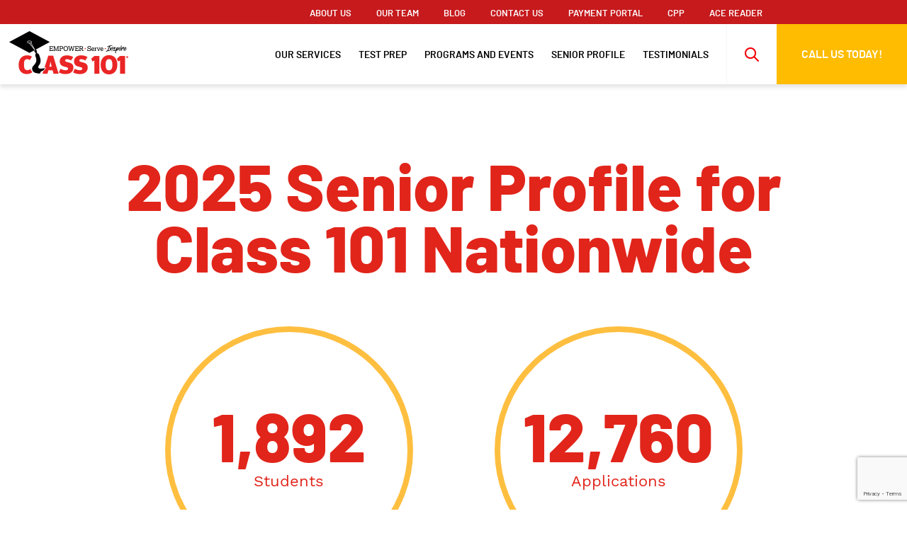

--- FILE ---
content_type: text/html; charset=UTF-8
request_url: https://www.class101.com/wilmingtonnc/senior-profile/
body_size: 32885
content:
<!DOCTYPE html>
<html lang="en-US">
    <head><script>if(navigator.userAgent.match(/MSIE|Internet Explorer/i)||navigator.userAgent.match(/Trident\/7\..*?rv:11/i)){var href=document.location.href;if(!href.match(/[?&]nowprocket/)){if(href.indexOf("?")==-1){if(href.indexOf("#")==-1){document.location.href=href+"?nowprocket=1"}else{document.location.href=href.replace("#","?nowprocket=1#")}}else{if(href.indexOf("#")==-1){document.location.href=href+"&nowprocket=1"}else{document.location.href=href.replace("#","&nowprocket=1#")}}}}</script><script>(()=>{class RocketLazyLoadScripts{constructor(){this.v="2.0.4",this.userEvents=["keydown","keyup","mousedown","mouseup","mousemove","mouseover","mouseout","touchmove","touchstart","touchend","touchcancel","wheel","click","dblclick","input"],this.attributeEvents=["onblur","onclick","oncontextmenu","ondblclick","onfocus","onmousedown","onmouseenter","onmouseleave","onmousemove","onmouseout","onmouseover","onmouseup","onmousewheel","onscroll","onsubmit"]}async t(){this.i(),this.o(),/iP(ad|hone)/.test(navigator.userAgent)&&this.h(),this.u(),this.l(this),this.m(),this.k(this),this.p(this),this._(),await Promise.all([this.R(),this.L()]),this.lastBreath=Date.now(),this.S(this),this.P(),this.D(),this.O(),this.M(),await this.C(this.delayedScripts.normal),await this.C(this.delayedScripts.defer),await this.C(this.delayedScripts.async),await this.T(),await this.F(),await this.j(),await this.A(),window.dispatchEvent(new Event("rocket-allScriptsLoaded")),this.everythingLoaded=!0,this.lastTouchEnd&&await new Promise(t=>setTimeout(t,500-Date.now()+this.lastTouchEnd)),this.I(),this.H(),this.U(),this.W()}i(){this.CSPIssue=sessionStorage.getItem("rocketCSPIssue"),document.addEventListener("securitypolicyviolation",t=>{this.CSPIssue||"script-src-elem"!==t.violatedDirective||"data"!==t.blockedURI||(this.CSPIssue=!0,sessionStorage.setItem("rocketCSPIssue",!0))},{isRocket:!0})}o(){window.addEventListener("pageshow",t=>{this.persisted=t.persisted,this.realWindowLoadedFired=!0},{isRocket:!0}),window.addEventListener("pagehide",()=>{this.onFirstUserAction=null},{isRocket:!0})}h(){let t;function e(e){t=e}window.addEventListener("touchstart",e,{isRocket:!0}),window.addEventListener("touchend",function i(o){o.changedTouches[0]&&t.changedTouches[0]&&Math.abs(o.changedTouches[0].pageX-t.changedTouches[0].pageX)<10&&Math.abs(o.changedTouches[0].pageY-t.changedTouches[0].pageY)<10&&o.timeStamp-t.timeStamp<200&&(window.removeEventListener("touchstart",e,{isRocket:!0}),window.removeEventListener("touchend",i,{isRocket:!0}),"INPUT"===o.target.tagName&&"text"===o.target.type||(o.target.dispatchEvent(new TouchEvent("touchend",{target:o.target,bubbles:!0})),o.target.dispatchEvent(new MouseEvent("mouseover",{target:o.target,bubbles:!0})),o.target.dispatchEvent(new PointerEvent("click",{target:o.target,bubbles:!0,cancelable:!0,detail:1,clientX:o.changedTouches[0].clientX,clientY:o.changedTouches[0].clientY})),event.preventDefault()))},{isRocket:!0})}q(t){this.userActionTriggered||("mousemove"!==t.type||this.firstMousemoveIgnored?"keyup"===t.type||"mouseover"===t.type||"mouseout"===t.type||(this.userActionTriggered=!0,this.onFirstUserAction&&this.onFirstUserAction()):this.firstMousemoveIgnored=!0),"click"===t.type&&t.preventDefault(),t.stopPropagation(),t.stopImmediatePropagation(),"touchstart"===this.lastEvent&&"touchend"===t.type&&(this.lastTouchEnd=Date.now()),"click"===t.type&&(this.lastTouchEnd=0),this.lastEvent=t.type,t.composedPath&&t.composedPath()[0].getRootNode()instanceof ShadowRoot&&(t.rocketTarget=t.composedPath()[0]),this.savedUserEvents.push(t)}u(){this.savedUserEvents=[],this.userEventHandler=this.q.bind(this),this.userEvents.forEach(t=>window.addEventListener(t,this.userEventHandler,{passive:!1,isRocket:!0})),document.addEventListener("visibilitychange",this.userEventHandler,{isRocket:!0})}U(){this.userEvents.forEach(t=>window.removeEventListener(t,this.userEventHandler,{passive:!1,isRocket:!0})),document.removeEventListener("visibilitychange",this.userEventHandler,{isRocket:!0}),this.savedUserEvents.forEach(t=>{(t.rocketTarget||t.target).dispatchEvent(new window[t.constructor.name](t.type,t))})}m(){const t="return false",e=Array.from(this.attributeEvents,t=>"data-rocket-"+t),i="["+this.attributeEvents.join("],[")+"]",o="[data-rocket-"+this.attributeEvents.join("],[data-rocket-")+"]",s=(e,i,o)=>{o&&o!==t&&(e.setAttribute("data-rocket-"+i,o),e["rocket"+i]=new Function("event",o),e.setAttribute(i,t))};new MutationObserver(t=>{for(const n of t)"attributes"===n.type&&(n.attributeName.startsWith("data-rocket-")||this.everythingLoaded?n.attributeName.startsWith("data-rocket-")&&this.everythingLoaded&&this.N(n.target,n.attributeName.substring(12)):s(n.target,n.attributeName,n.target.getAttribute(n.attributeName))),"childList"===n.type&&n.addedNodes.forEach(t=>{if(t.nodeType===Node.ELEMENT_NODE)if(this.everythingLoaded)for(const i of[t,...t.querySelectorAll(o)])for(const t of i.getAttributeNames())e.includes(t)&&this.N(i,t.substring(12));else for(const e of[t,...t.querySelectorAll(i)])for(const t of e.getAttributeNames())this.attributeEvents.includes(t)&&s(e,t,e.getAttribute(t))})}).observe(document,{subtree:!0,childList:!0,attributeFilter:[...this.attributeEvents,...e]})}I(){this.attributeEvents.forEach(t=>{document.querySelectorAll("[data-rocket-"+t+"]").forEach(e=>{this.N(e,t)})})}N(t,e){const i=t.getAttribute("data-rocket-"+e);i&&(t.setAttribute(e,i),t.removeAttribute("data-rocket-"+e))}k(t){Object.defineProperty(HTMLElement.prototype,"onclick",{get(){return this.rocketonclick||null},set(e){this.rocketonclick=e,this.setAttribute(t.everythingLoaded?"onclick":"data-rocket-onclick","this.rocketonclick(event)")}})}S(t){function e(e,i){let o=e[i];e[i]=null,Object.defineProperty(e,i,{get:()=>o,set(s){t.everythingLoaded?o=s:e["rocket"+i]=o=s}})}e(document,"onreadystatechange"),e(window,"onload"),e(window,"onpageshow");try{Object.defineProperty(document,"readyState",{get:()=>t.rocketReadyState,set(e){t.rocketReadyState=e},configurable:!0}),document.readyState="loading"}catch(t){console.log("WPRocket DJE readyState conflict, bypassing")}}l(t){this.originalAddEventListener=EventTarget.prototype.addEventListener,this.originalRemoveEventListener=EventTarget.prototype.removeEventListener,this.savedEventListeners=[],EventTarget.prototype.addEventListener=function(e,i,o){o&&o.isRocket||!t.B(e,this)&&!t.userEvents.includes(e)||t.B(e,this)&&!t.userActionTriggered||e.startsWith("rocket-")||t.everythingLoaded?t.originalAddEventListener.call(this,e,i,o):(t.savedEventListeners.push({target:this,remove:!1,type:e,func:i,options:o}),"mouseenter"!==e&&"mouseleave"!==e||t.originalAddEventListener.call(this,e,t.savedUserEvents.push,o))},EventTarget.prototype.removeEventListener=function(e,i,o){o&&o.isRocket||!t.B(e,this)&&!t.userEvents.includes(e)||t.B(e,this)&&!t.userActionTriggered||e.startsWith("rocket-")||t.everythingLoaded?t.originalRemoveEventListener.call(this,e,i,o):t.savedEventListeners.push({target:this,remove:!0,type:e,func:i,options:o})}}J(t,e){this.savedEventListeners=this.savedEventListeners.filter(i=>{let o=i.type,s=i.target||window;return e!==o||t!==s||(this.B(o,s)&&(i.type="rocket-"+o),this.$(i),!1)})}H(){EventTarget.prototype.addEventListener=this.originalAddEventListener,EventTarget.prototype.removeEventListener=this.originalRemoveEventListener,this.savedEventListeners.forEach(t=>this.$(t))}$(t){t.remove?this.originalRemoveEventListener.call(t.target,t.type,t.func,t.options):this.originalAddEventListener.call(t.target,t.type,t.func,t.options)}p(t){let e;function i(e){return t.everythingLoaded?e:e.split(" ").map(t=>"load"===t||t.startsWith("load.")?"rocket-jquery-load":t).join(" ")}function o(o){function s(e){const s=o.fn[e];o.fn[e]=o.fn.init.prototype[e]=function(){return this[0]===window&&t.userActionTriggered&&("string"==typeof arguments[0]||arguments[0]instanceof String?arguments[0]=i(arguments[0]):"object"==typeof arguments[0]&&Object.keys(arguments[0]).forEach(t=>{const e=arguments[0][t];delete arguments[0][t],arguments[0][i(t)]=e})),s.apply(this,arguments),this}}if(o&&o.fn&&!t.allJQueries.includes(o)){const e={DOMContentLoaded:[],"rocket-DOMContentLoaded":[]};for(const t in e)document.addEventListener(t,()=>{e[t].forEach(t=>t())},{isRocket:!0});o.fn.ready=o.fn.init.prototype.ready=function(i){function s(){parseInt(o.fn.jquery)>2?setTimeout(()=>i.bind(document)(o)):i.bind(document)(o)}return"function"==typeof i&&(t.realDomReadyFired?!t.userActionTriggered||t.fauxDomReadyFired?s():e["rocket-DOMContentLoaded"].push(s):e.DOMContentLoaded.push(s)),o([])},s("on"),s("one"),s("off"),t.allJQueries.push(o)}e=o}t.allJQueries=[],o(window.jQuery),Object.defineProperty(window,"jQuery",{get:()=>e,set(t){o(t)}})}P(){const t=new Map;document.write=document.writeln=function(e){const i=document.currentScript,o=document.createRange(),s=i.parentElement;let n=t.get(i);void 0===n&&(n=i.nextSibling,t.set(i,n));const c=document.createDocumentFragment();o.setStart(c,0),c.appendChild(o.createContextualFragment(e)),s.insertBefore(c,n)}}async R(){return new Promise(t=>{this.userActionTriggered?t():this.onFirstUserAction=t})}async L(){return new Promise(t=>{document.addEventListener("DOMContentLoaded",()=>{this.realDomReadyFired=!0,t()},{isRocket:!0})})}async j(){return this.realWindowLoadedFired?Promise.resolve():new Promise(t=>{window.addEventListener("load",t,{isRocket:!0})})}M(){this.pendingScripts=[];this.scriptsMutationObserver=new MutationObserver(t=>{for(const e of t)e.addedNodes.forEach(t=>{"SCRIPT"!==t.tagName||t.noModule||t.isWPRocket||this.pendingScripts.push({script:t,promise:new Promise(e=>{const i=()=>{const i=this.pendingScripts.findIndex(e=>e.script===t);i>=0&&this.pendingScripts.splice(i,1),e()};t.addEventListener("load",i,{isRocket:!0}),t.addEventListener("error",i,{isRocket:!0}),setTimeout(i,1e3)})})})}),this.scriptsMutationObserver.observe(document,{childList:!0,subtree:!0})}async F(){await this.X(),this.pendingScripts.length?(await this.pendingScripts[0].promise,await this.F()):this.scriptsMutationObserver.disconnect()}D(){this.delayedScripts={normal:[],async:[],defer:[]},document.querySelectorAll("script[type$=rocketlazyloadscript]").forEach(t=>{t.hasAttribute("data-rocket-src")?t.hasAttribute("async")&&!1!==t.async?this.delayedScripts.async.push(t):t.hasAttribute("defer")&&!1!==t.defer||"module"===t.getAttribute("data-rocket-type")?this.delayedScripts.defer.push(t):this.delayedScripts.normal.push(t):this.delayedScripts.normal.push(t)})}async _(){await this.L();let t=[];document.querySelectorAll("script[type$=rocketlazyloadscript][data-rocket-src]").forEach(e=>{let i=e.getAttribute("data-rocket-src");if(i&&!i.startsWith("data:")){i.startsWith("//")&&(i=location.protocol+i);try{const o=new URL(i).origin;o!==location.origin&&t.push({src:o,crossOrigin:e.crossOrigin||"module"===e.getAttribute("data-rocket-type")})}catch(t){}}}),t=[...new Map(t.map(t=>[JSON.stringify(t),t])).values()],this.Y(t,"preconnect")}async G(t){if(await this.K(),!0!==t.noModule||!("noModule"in HTMLScriptElement.prototype))return new Promise(e=>{let i;function o(){(i||t).setAttribute("data-rocket-status","executed"),e()}try{if(navigator.userAgent.includes("Firefox/")||""===navigator.vendor||this.CSPIssue)i=document.createElement("script"),[...t.attributes].forEach(t=>{let e=t.nodeName;"type"!==e&&("data-rocket-type"===e&&(e="type"),"data-rocket-src"===e&&(e="src"),i.setAttribute(e,t.nodeValue))}),t.text&&(i.text=t.text),t.nonce&&(i.nonce=t.nonce),i.hasAttribute("src")?(i.addEventListener("load",o,{isRocket:!0}),i.addEventListener("error",()=>{i.setAttribute("data-rocket-status","failed-network"),e()},{isRocket:!0}),setTimeout(()=>{i.isConnected||e()},1)):(i.text=t.text,o()),i.isWPRocket=!0,t.parentNode.replaceChild(i,t);else{const i=t.getAttribute("data-rocket-type"),s=t.getAttribute("data-rocket-src");i?(t.type=i,t.removeAttribute("data-rocket-type")):t.removeAttribute("type"),t.addEventListener("load",o,{isRocket:!0}),t.addEventListener("error",i=>{this.CSPIssue&&i.target.src.startsWith("data:")?(console.log("WPRocket: CSP fallback activated"),t.removeAttribute("src"),this.G(t).then(e)):(t.setAttribute("data-rocket-status","failed-network"),e())},{isRocket:!0}),s?(t.fetchPriority="high",t.removeAttribute("data-rocket-src"),t.src=s):t.src="data:text/javascript;base64,"+window.btoa(unescape(encodeURIComponent(t.text)))}}catch(i){t.setAttribute("data-rocket-status","failed-transform"),e()}});t.setAttribute("data-rocket-status","skipped")}async C(t){const e=t.shift();return e?(e.isConnected&&await this.G(e),this.C(t)):Promise.resolve()}O(){this.Y([...this.delayedScripts.normal,...this.delayedScripts.defer,...this.delayedScripts.async],"preload")}Y(t,e){this.trash=this.trash||[];let i=!0;var o=document.createDocumentFragment();t.forEach(t=>{const s=t.getAttribute&&t.getAttribute("data-rocket-src")||t.src;if(s&&!s.startsWith("data:")){const n=document.createElement("link");n.href=s,n.rel=e,"preconnect"!==e&&(n.as="script",n.fetchPriority=i?"high":"low"),t.getAttribute&&"module"===t.getAttribute("data-rocket-type")&&(n.crossOrigin=!0),t.crossOrigin&&(n.crossOrigin=t.crossOrigin),t.integrity&&(n.integrity=t.integrity),t.nonce&&(n.nonce=t.nonce),o.appendChild(n),this.trash.push(n),i=!1}}),document.head.appendChild(o)}W(){this.trash.forEach(t=>t.remove())}async T(){try{document.readyState="interactive"}catch(t){}this.fauxDomReadyFired=!0;try{await this.K(),this.J(document,"readystatechange"),document.dispatchEvent(new Event("rocket-readystatechange")),await this.K(),document.rocketonreadystatechange&&document.rocketonreadystatechange(),await this.K(),this.J(document,"DOMContentLoaded"),document.dispatchEvent(new Event("rocket-DOMContentLoaded")),await this.K(),this.J(window,"DOMContentLoaded"),window.dispatchEvent(new Event("rocket-DOMContentLoaded"))}catch(t){console.error(t)}}async A(){try{document.readyState="complete"}catch(t){}try{await this.K(),this.J(document,"readystatechange"),document.dispatchEvent(new Event("rocket-readystatechange")),await this.K(),document.rocketonreadystatechange&&document.rocketonreadystatechange(),await this.K(),this.J(window,"load"),window.dispatchEvent(new Event("rocket-load")),await this.K(),window.rocketonload&&window.rocketonload(),await this.K(),this.allJQueries.forEach(t=>t(window).trigger("rocket-jquery-load")),await this.K(),this.J(window,"pageshow");const t=new Event("rocket-pageshow");t.persisted=this.persisted,window.dispatchEvent(t),await this.K(),window.rocketonpageshow&&window.rocketonpageshow({persisted:this.persisted})}catch(t){console.error(t)}}async K(){Date.now()-this.lastBreath>45&&(await this.X(),this.lastBreath=Date.now())}async X(){return document.hidden?new Promise(t=>setTimeout(t)):new Promise(t=>requestAnimationFrame(t))}B(t,e){return e===document&&"readystatechange"===t||(e===document&&"DOMContentLoaded"===t||(e===window&&"DOMContentLoaded"===t||(e===window&&"load"===t||e===window&&"pageshow"===t)))}static run(){(new RocketLazyLoadScripts).t()}}RocketLazyLoadScripts.run()})();</script>
        <!-- Google Tag Manager -->
        <script type="rocketlazyloadscript">(function (w, d, s, l, i) {
                w[l] = w[l] || [];
                w[l].push({'gtm.start':
                            new Date().getTime(), event: 'gtm.js'});
                var f = d.getElementsByTagName(s)[0],
                        j = d.createElement(s), dl = l != 'dataLayer' ? '&l=' + l : '';
                j.async = true;
                j.src =
                        'https://www.googletagmanager.com/gtm.js?id=' + i + dl;
                f.parentNode.insertBefore(j, f);
            })(window, document, 'script', 'dataLayer', 'GTM-WPNDWCT');</script>
        <!-- End Google Tag Manager -->
        <meta UTF-8>

        <meta http-equiv="X-UA-Compatible" content="IE=edge">
        <meta name="viewport" content="width=device-width, initial-scale=1">
        <meta name="format-detection" content="telephone=no">
        <link rel="shortcut icon" href="https://www.class101.com/wilmingtonnc/wp-content/uploads/sites/39/2021/05/favicon.png">

        <meta name='robots' content='index, follow, max-image-preview:large, max-snippet:-1, max-video-preview:-1' />
	<style></style>
	
	<!-- This site is optimized with the Yoast SEO plugin v26.7 - https://yoast.com/wordpress/plugins/seo/ -->
	<title>Senior Profile - Class 101 Wilmington NC</title>
<style id="wpr-usedcss">img:is([sizes=auto i],[sizes^="auto," i]){contain-intrinsic-size:3000px 1500px}img.emoji{display:inline!important;border:none!important;box-shadow:none!important;height:1em!important;width:1em!important;margin:0 .07em!important;vertical-align:-.1em!important;background:0 0!important;padding:0!important}:root{--wp-admin-theme-color:#007cba;--wp-admin-theme-color--rgb:0,124,186;--wp-admin-theme-color-darker-10:#006ba1;--wp-admin-theme-color-darker-10--rgb:0,107,161;--wp-admin-theme-color-darker-20:#005a87;--wp-admin-theme-color-darker-20--rgb:0,90,135;--wp-admin-border-width-focus:2px;--wp-block-synced-color:#7a00df;--wp-block-synced-color--rgb:122,0,223;--wp-bound-block-color:var(--wp-block-synced-color)}@media (min-resolution:192dpi){:root{--wp-admin-border-width-focus:1.5px}}:root{--wp--preset--font-size--normal:16px;--wp--preset--font-size--huge:42px}.screen-reader-text{border:0;clip-path:inset(50%);height:1px;margin:-1px;overflow:hidden;padding:0;position:absolute;width:1px;word-wrap:normal!important}.screen-reader-text:focus{background-color:#ddd;clip-path:none;color:#444;display:block;font-size:1em;height:auto;left:5px;line-height:normal;padding:15px 23px 14px;text-decoration:none;top:5px;width:auto;z-index:100000}html :where(.has-border-color){border-style:solid}html :where([style*=border-top-color]){border-top-style:solid}html :where([style*=border-right-color]){border-right-style:solid}html :where([style*=border-bottom-color]){border-bottom-style:solid}html :where([style*=border-left-color]){border-left-style:solid}html :where([style*=border-width]){border-style:solid}html :where([style*=border-top-width]){border-top-style:solid}html :where([style*=border-right-width]){border-right-style:solid}html :where([style*=border-bottom-width]){border-bottom-style:solid}html :where([style*=border-left-width]){border-left-style:solid}html :where(img[class*=wp-image-]){height:auto;max-width:100%}:where(figure){margin:0 0 1em}html :where(.is-position-sticky){--wp-admin--admin-bar--position-offset:var(--wp-admin--admin-bar--height,0px)}@media screen and (max-width:600px){html :where(.is-position-sticky){--wp-admin--admin-bar--position-offset:0px}}.woocommerce .woocommerce-error .button,.woocommerce .woocommerce-message .button{float:right}.woocommerce img{height:auto;max-width:100%}.woocommerce div.product div.images{float:left;width:48%}.woocommerce div.product div.thumbnails::after,.woocommerce div.product div.thumbnails::before{content:" ";display:table}.woocommerce div.product div.thumbnails::after{clear:both}.woocommerce div.product div.thumbnails a{float:left;width:30.75%;margin-right:3.8%;margin-bottom:1em}.woocommerce div.product div.thumbnails a.last{margin-right:0}.woocommerce div.product div.thumbnails a.first{clear:both}.woocommerce div.product div.thumbnails.columns-1 a{width:100%;margin-right:0;float:none}.woocommerce div.product div.thumbnails.columns-2 a{width:48%}.woocommerce div.product div.thumbnails.columns-4 a{width:22.05%}.woocommerce div.product div.thumbnails.columns-5 a{width:16.9%}.woocommerce div.product div.summary{float:right;width:48%;clear:none}.woocommerce div.product .woocommerce-tabs{clear:both}.woocommerce div.product .woocommerce-tabs ul.tabs::after,.woocommerce div.product .woocommerce-tabs ul.tabs::before{content:" ";display:table}.woocommerce div.product .woocommerce-tabs ul.tabs::after{clear:both}.woocommerce div.product .woocommerce-tabs ul.tabs li{display:inline-block}.woocommerce div.product #reviews .comment::after,.woocommerce div.product #reviews .comment::before{content:" ";display:table}.woocommerce div.product #reviews .comment::after{clear:both}.woocommerce div.product #reviews .comment img{float:right;height:auto}.woocommerce .woocommerce-result-count{float:left}.woocommerce .woocommerce-ordering{float:right}.woocommerce #content table.cart img,.woocommerce table.cart img{height:auto}.woocommerce form .password-input{display:flex;flex-direction:column;justify-content:center;position:relative}.woocommerce form .password-input input[type=password]{padding-right:2.5rem}.woocommerce form .password-input input::-ms-reveal{display:none}.woocommerce form .show-password-input{background-color:transparent;border-radius:0;border:0;color:var(--wc-form-color-text,#000);cursor:pointer;font-size:inherit;line-height:inherit;margin:0;padding:0;position:absolute;right:.7em;text-decoration:none;top:50%;transform:translateY(-50%);-moz-osx-font-smoothing:inherit;-webkit-appearance:none;-webkit-font-smoothing:inherit}.woocommerce form .show-password-input::before{background-repeat:no-repeat;background-size:cover;background-image:url('data:image/svg+xml,<svg width="20" height="20" viewBox="0 0 20 20" fill="none" xmlns="http://www.w3.org/2000/svg"><path d="M17.3 3.3C16.9 2.9 16.2 2.9 15.7 3.3L13.3 5.7C12.2437 5.3079 11.1267 5.1048 10 5.1C6.2 5.2 2.8 7.2 1 10.5C1.2 10.9 1.5 11.3 1.8 11.7C2.6 12.8 3.6 13.7 4.7 14.4L3 16.1C2.6 16.5 2.5 17.2 3 17.7C3.4 18.1 4.1 18.2 4.6 17.7L17.3 4.9C17.7 4.4 17.7 3.7 17.3 3.3ZM6.7 12.3L5.4 13.6C4.2 12.9 3.1 11.9 2.3 10.7C3.5 9 5.1 7.8 7 7.2C5.7 8.6 5.6 10.8 6.7 12.3ZM10.1 9C9.6 8.5 9.7 7.7 10.2 7.2C10.7 6.8 11.4 6.8 11.9 7.2L10.1 9ZM18.3 9.5C17.8 8.8 17.2 8.1 16.5 7.6L15.5 8.6C16.3 9.2 17 9.9 17.6 10.8C15.9 13.4 13 15 9.9 15H9.1L8.1 16C8.8 15.9 9.4 16 10 16C13.3 16 16.4 14.4 18.3 11.7C18.6 11.3 18.8 10.9 19.1 10.5C18.8 10.2 18.6 9.8 18.3 9.5ZM14 10L10 14C12.2 14 14 12.2 14 10Z" fill="%23111111"/></svg>');content:"";display:block;height:22px;width:22px}.woocommerce form .show-password-input.display-password::before{background-image:url('data:image/svg+xml,<svg width="20" height="20" viewBox="0 0 20 20" fill="none" xmlns="http://www.w3.org/2000/svg"><path d="M18.3 9.49999C15 4.89999 8.50002 3.79999 3.90002 7.19999C2.70002 8.09999 1.70002 9.29999 0.900024 10.6C1.10002 11 1.40002 11.4 1.70002 11.8C5.00002 16.4 11.3 17.4 15.9 14.2C16.8 13.5 17.6 12.8 18.3 11.8C18.6 11.4 18.8 11 19.1 10.6C18.8 10.2 18.6 9.79999 18.3 9.49999ZM10.1 7.19999C10.6 6.69999 11.4 6.69999 11.9 7.19999C12.4 7.69999 12.4 8.49999 11.9 8.99999C11.4 9.49999 10.6 9.49999 10.1 8.99999C9.60003 8.49999 9.60003 7.69999 10.1 7.19999ZM10 14.9C6.90002 14.9 4.00002 13.3 2.30002 10.7C3.50002 8.99999 5.10002 7.79999 7.00002 7.19999C6.30002 7.99999 6.00002 8.89999 6.00002 9.89999C6.00002 12.1 7.70002 14 10 14C12.2 14 14.1 12.3 14.1 9.99999V9.89999C14.1 8.89999 13.7 7.89999 13 7.19999C14.9 7.79999 16.5 8.99999 17.7 10.7C16 13.3 13.1 14.9 10 14.9Z" fill="%23111111"/></svg>')}:root{--woocommerce:#720eec;--wc-green:#7ad03a;--wc-red:#a00;--wc-orange:#ffba00;--wc-blue:#2ea2cc;--wc-primary:#720eec;--wc-primary-text:#fcfbfe;--wc-secondary:#e9e6ed;--wc-secondary-text:#515151;--wc-highlight:#958e09;--wc-highligh-text:white;--wc-content-bg:#fff;--wc-subtext:#767676;--wc-form-border-color:rgba(32, 7, 7, .8);--wc-form-border-radius:4px;--wc-form-border-width:1px}@keyframes spin{100%{transform:rotate(360deg)}}@font-face{font-display:swap;font-family:WooCommerce;src:url(https://www.class101.com/wilmingtonnc/wp-content/plugins/woocommerce/assets/fonts/WooCommerce.woff2) format("woff2"),url(https://www.class101.com/wilmingtonnc/wp-content/plugins/woocommerce/assets/fonts/WooCommerce.woff) format("woff"),url(https://www.class101.com/wilmingtonnc/wp-content/plugins/woocommerce/assets/fonts/WooCommerce.ttf) format("truetype");font-weight:400;font-style:normal}.woocommerce-store-notice{position:absolute;top:0;left:0;right:0;margin:0;width:100%;font-size:1em;padding:1em 0;text-align:center;background-color:#720eec;color:#fcfbfe;z-index:99998;box-shadow:0 1px 1em rgba(0,0,0,.2);display:none}.woocommerce-store-notice a{color:#fcfbfe;text-decoration:underline}.screen-reader-text{clip:rect(1px,1px,1px,1px);height:1px;overflow:hidden;position:absolute!important;width:1px;word-wrap:normal!important}.woocommerce .blockUI.blockOverlay{position:relative}.woocommerce .blockUI.blockOverlay::before{height:1em;width:1em;display:block;position:absolute;top:50%;left:50%;margin-left:-.5em;margin-top:-.5em;content:"";animation:1s ease-in-out infinite spin;background:url(https://www.class101.com/wilmingtonnc/wp-content/plugins/woocommerce/assets/images/icons/loader.svg) center center;background-size:cover;line-height:1;text-align:center;font-size:2em;color:rgba(0,0,0,.75)}.woocommerce a.remove{display:block;font-size:1.5em;height:1em;width:1em;text-align:center;line-height:1;border-radius:100%;color:var(--wc-red)!important;text-decoration:none;font-weight:700;border:0}.woocommerce a.remove:hover{color:#fff!important;background:var(--wc-red)}.woocommerce div.product{margin-bottom:0;position:relative}.woocommerce div.product .product_title{clear:none;margin-top:0;padding:0}.woocommerce div.product p.price ins,.woocommerce div.product span.price ins{background:inherit;font-weight:700;display:inline-block}.woocommerce div.product p.price del,.woocommerce div.product span.price del{opacity:.5;display:inline-block}.woocommerce div.product p.stock{font-size:.92em}.woocommerce div.product .woocommerce-product-rating{margin-bottom:1.618em}.woocommerce div.product div.images{margin-bottom:2em}.woocommerce div.product div.images img{display:block;width:100%;height:auto;box-shadow:none}.woocommerce div.product div.images div.thumbnails{padding-top:1em}.woocommerce div.product div.images.woocommerce-product-gallery{position:relative}.woocommerce div.product div.images .woocommerce-product-gallery__wrapper{transition:all cubic-bezier(.795,-.035,0,1) .5s;margin:0;padding:0}.woocommerce div.product div.images .woocommerce-product-gallery__wrapper .zoomImg{background-color:#fff;opacity:0}.woocommerce div.product div.images .woocommerce-product-gallery__image--placeholder{border:1px solid #f2f2f2}.woocommerce div.product div.images .woocommerce-product-gallery__image:nth-child(n+2){width:25%;display:inline-block}.woocommerce div.product div.images .woocommerce-product-gallery__image a{display:block;outline-offset:-2px}.woocommerce div.product div.images .woocommerce-product-gallery__trigger{background:#fff;border:none;box-sizing:content-box;border-radius:100%;cursor:pointer;font-size:2em;height:36px;padding:0;position:absolute;right:.5em;text-indent:-9999px;top:.5em;width:36px;z-index:99}.woocommerce div.product div.images .woocommerce-product-gallery__trigger::before{border:2px solid #000;border-radius:100%;box-sizing:content-box;content:"";display:block;height:10px;left:9px;top:9px;position:absolute;width:10px}.woocommerce div.product div.images .woocommerce-product-gallery__trigger::after{background:#000;border-radius:6px;box-sizing:content-box;content:"";display:block;height:8px;left:22px;position:absolute;top:19px;transform:rotate(-45deg);width:2px}.woocommerce div.product div.images .woocommerce-product-gallery__trigger span[aria-hidden=true]{border:0;clip-path:inset(50%);height:1px;left:50%;margin:-1px;overflow:hidden;position:absolute;top:50%;width:1px}.woocommerce div.product div.images .flex-control-thumbs{overflow:hidden;zoom:1;margin:0;padding:0}.woocommerce div.product div.images .flex-control-thumbs li{width:25%;float:left;margin:0;list-style:none}.woocommerce div.product div.images .flex-control-thumbs li img{cursor:pointer;opacity:.5;margin:0}.woocommerce div.product div.images .flex-control-thumbs li img.flex-active,.woocommerce div.product div.images .flex-control-thumbs li img:hover{opacity:1}.woocommerce div.product .woocommerce-product-gallery--columns-3 .flex-control-thumbs li:nth-child(3n+1){clear:left}.woocommerce div.product .woocommerce-product-gallery--columns-4 .flex-control-thumbs li:nth-child(4n+1){clear:left}.woocommerce div.product .woocommerce-product-gallery--columns-5 .flex-control-thumbs li:nth-child(5n+1){clear:left}.woocommerce div.product div.summary{margin-bottom:2em}.woocommerce div.product div.social{text-align:right;margin:0 0 1em}.woocommerce div.product div.social span{margin:0 0 0 2px}.woocommerce div.product div.social span span{margin:0}.woocommerce div.product div.social span .stButton .chicklets{padding-left:16px;width:0}.woocommerce div.product div.social iframe{float:left;margin-top:3px}.woocommerce div.product .woocommerce-tabs ul.tabs{list-style:none;padding:0 0 0 1em;margin:0 0 1.618em;overflow:hidden;position:relative}.woocommerce div.product .woocommerce-tabs ul.tabs li{border:1px solid #cfc8d8;background-color:#e9e6ed;color:#515151;display:inline-block;position:relative;z-index:0;border-radius:4px 4px 0 0;margin:0 -5px;padding:0 1em}.woocommerce div.product .woocommerce-tabs ul.tabs li a{display:inline-block;padding:.5em 0;font-weight:700;color:#515151;text-decoration:none}.woocommerce div.product .woocommerce-tabs ul.tabs li a:hover{text-decoration:none;color:#6b6b6b}.woocommerce div.product .woocommerce-tabs ul.tabs li.active{background:#fff;color:#515151;z-index:2;border-bottom-color:#fff}.woocommerce div.product .woocommerce-tabs ul.tabs li.active a{color:inherit;text-shadow:inherit}.woocommerce div.product .woocommerce-tabs ul.tabs li.active::before{box-shadow:2px 2px 0 #fff}.woocommerce div.product .woocommerce-tabs ul.tabs li.active::after{box-shadow:-2px 2px 0 #fff}.woocommerce div.product .woocommerce-tabs ul.tabs li::after,.woocommerce div.product .woocommerce-tabs ul.tabs li::before{border:1px solid #cfc8d8;position:absolute;bottom:-1px;width:5px;height:5px;content:" ";box-sizing:border-box}.woocommerce div.product .woocommerce-tabs ul.tabs li::before{left:-5px;border-bottom-right-radius:4px;border-width:0 1px 1px 0;box-shadow:2px 2px 0 #e9e6ed}.woocommerce div.product .woocommerce-tabs ul.tabs li::after{right:-5px;border-bottom-left-radius:4px;border-width:0 0 1px 1px;box-shadow:-2px 2px 0 #e9e6ed}.woocommerce div.product .woocommerce-tabs ul.tabs::before{position:absolute;content:" ";width:100%;bottom:0;left:0;border-bottom:1px solid #cfc8d8;z-index:1}.woocommerce div.product .woocommerce-tabs .panel{margin:0 0 2em;padding:0}.woocommerce div.product p.cart{margin-bottom:2em}.woocommerce div.product p.cart::after,.woocommerce div.product p.cart::before{content:" ";display:table}.woocommerce div.product p.cart::after{clear:both}.woocommerce div.product form.cart{margin-bottom:2em}.woocommerce div.product form.cart::after,.woocommerce div.product form.cart::before{content:" ";display:table}.woocommerce div.product form.cart::after{clear:both}.woocommerce div.product form.cart div.quantity{float:left;margin:0 4px 0 0}.woocommerce div.product form.cart table{border-width:0 0 1px}.woocommerce div.product form.cart table td{padding-left:0}.woocommerce div.product form.cart table div.quantity{float:none;margin:0}.woocommerce div.product form.cart table small.stock{display:block;float:none}.woocommerce div.product form.cart .variations{margin-bottom:1em;border:0;width:100%}.woocommerce div.product form.cart .variations td,.woocommerce div.product form.cart .variations th{border:0;line-height:2em;vertical-align:top}.woocommerce div.product form.cart .variations label{font-weight:700;text-align:left}.woocommerce div.product form.cart .variations select{max-width:100%;min-width:75%;display:inline-block;margin-right:1em;appearance:none;-webkit-appearance:none;-moz-appearance:none;padding-right:3em;background:url([data-uri]) no-repeat;background-size:16px;-webkit-background-size:16px;background-position:calc(100% - 12px) 50%;-webkit-background-position:calc(100% - 12px) 50%}.woocommerce div.product form.cart .variations td.label{padding-right:1em}.woocommerce div.product form.cart .woocommerce-variation-description p{margin-bottom:1em}.woocommerce div.product form.cart .reset_variations{visibility:hidden;font-size:.83em}.woocommerce div.product form.cart .wc-no-matching-variations{display:none}.woocommerce div.product form.cart .button{vertical-align:middle;float:left}.woocommerce div.product form.cart .group_table td.woocommerce-grouped-product-list-item__label{padding-right:1em;padding-left:1em}.woocommerce div.product form.cart .group_table td{vertical-align:top;padding-bottom:.5em;border:0}.woocommerce div.product form.cart .group_table td:first-child{width:4em;text-align:center}.woocommerce div.product form.cart .group_table .wc-grouped-product-add-to-cart-checkbox{display:inline-block;width:auto;margin:0 auto;transform:scale(1.5,1.5)}.woocommerce .woocommerce-result-count{margin:0 0 1em}.woocommerce .woocommerce-ordering{margin:0 0 1em}.woocommerce .woocommerce-ordering>label{margin-right:.25rem}.woocommerce .woocommerce-ordering select{vertical-align:top}.woocommerce .cart .button,.woocommerce .cart input.button{float:none}.woocommerce a.added_to_cart{padding-top:.5em;display:inline-block}.woocommerce:where(body:not(.woocommerce-block-theme-has-button-styles)) a.button,.woocommerce:where(body:not(.woocommerce-block-theme-has-button-styles)) button.button,.woocommerce:where(body:not(.woocommerce-block-theme-has-button-styles)) input.button,:where(body:not(.woocommerce-block-theme-has-button-styles)):where(:not(.edit-post-visual-editor)) .woocommerce #respond input#submit,:where(body:not(.woocommerce-block-theme-has-button-styles)):where(:not(.edit-post-visual-editor)) .woocommerce a.button,:where(body:not(.woocommerce-block-theme-has-button-styles)):where(:not(.edit-post-visual-editor)) .woocommerce button.button,:where(body:not(.woocommerce-block-theme-has-button-styles)):where(:not(.edit-post-visual-editor)) .woocommerce input.button{font-size:100%;margin:0;line-height:1;cursor:pointer;position:relative;text-decoration:none;overflow:visible;padding:.618em 1em;font-weight:700;border-radius:3px;left:auto;color:#515151;background-color:#e9e6ed;border:0;display:inline-block;background-image:none;box-shadow:none;text-shadow:none}.woocommerce:where(body:not(.woocommerce-block-theme-has-button-styles)) a.button.loading,.woocommerce:where(body:not(.woocommerce-block-theme-has-button-styles)) button.button.loading,.woocommerce:where(body:not(.woocommerce-block-theme-has-button-styles)) input.button.loading,:where(body:not(.woocommerce-block-theme-has-button-styles)):where(:not(.edit-post-visual-editor)) .woocommerce #respond input#submit.loading,:where(body:not(.woocommerce-block-theme-has-button-styles)):where(:not(.edit-post-visual-editor)) .woocommerce a.button.loading,:where(body:not(.woocommerce-block-theme-has-button-styles)):where(:not(.edit-post-visual-editor)) .woocommerce button.button.loading,:where(body:not(.woocommerce-block-theme-has-button-styles)):where(:not(.edit-post-visual-editor)) .woocommerce input.button.loading{opacity:.25;padding-right:2.618em}.woocommerce:where(body:not(.woocommerce-block-theme-has-button-styles)) a.button.loading::after,.woocommerce:where(body:not(.woocommerce-block-theme-has-button-styles)) button.button.loading::after,.woocommerce:where(body:not(.woocommerce-block-theme-has-button-styles)) input.button.loading::after,:where(body:not(.woocommerce-block-theme-has-button-styles)):where(:not(.edit-post-visual-editor)) .woocommerce #respond input#submit.loading::after,:where(body:not(.woocommerce-block-theme-has-button-styles)):where(:not(.edit-post-visual-editor)) .woocommerce a.button.loading::after,:where(body:not(.woocommerce-block-theme-has-button-styles)):where(:not(.edit-post-visual-editor)) .woocommerce button.button.loading::after,:where(body:not(.woocommerce-block-theme-has-button-styles)):where(:not(.edit-post-visual-editor)) .woocommerce input.button.loading::after{font-family:WooCommerce;content:"\e01c";vertical-align:top;font-weight:400;position:absolute;top:.618em;right:1em;animation:2s linear infinite spin}.woocommerce:where(body:not(.woocommerce-block-theme-has-button-styles)) a.button.added::after,.woocommerce:where(body:not(.woocommerce-block-theme-has-button-styles)) button.button.added::after,.woocommerce:where(body:not(.woocommerce-block-theme-has-button-styles)) input.button.added::after,:where(body:not(.woocommerce-block-theme-has-button-styles)):where(:not(.edit-post-visual-editor)) .woocommerce #respond input#submit.added::after,:where(body:not(.woocommerce-block-theme-has-button-styles)):where(:not(.edit-post-visual-editor)) .woocommerce a.button.added::after,:where(body:not(.woocommerce-block-theme-has-button-styles)):where(:not(.edit-post-visual-editor)) .woocommerce button.button.added::after,:where(body:not(.woocommerce-block-theme-has-button-styles)):where(:not(.edit-post-visual-editor)) .woocommerce input.button.added::after{font-family:WooCommerce;content:"\e017";margin-left:.53em;vertical-align:bottom}.woocommerce:where(body:not(.woocommerce-block-theme-has-button-styles)) a.button:hover,.woocommerce:where(body:not(.woocommerce-block-theme-has-button-styles)) button.button:hover,.woocommerce:where(body:not(.woocommerce-block-theme-has-button-styles)) input.button:hover,:where(body:not(.woocommerce-block-theme-has-button-styles)):where(:not(.edit-post-visual-editor)) .woocommerce #respond input#submit:hover,:where(body:not(.woocommerce-block-theme-has-button-styles)):where(:not(.edit-post-visual-editor)) .woocommerce a.button:hover,:where(body:not(.woocommerce-block-theme-has-button-styles)):where(:not(.edit-post-visual-editor)) .woocommerce button.button:hover,:where(body:not(.woocommerce-block-theme-has-button-styles)):where(:not(.edit-post-visual-editor)) .woocommerce input.button:hover{background-color:#dcd7e2;text-decoration:none;background-image:none;color:#515151}.woocommerce:where(body:not(.woocommerce-block-theme-has-button-styles)) a.button.alt,.woocommerce:where(body:not(.woocommerce-block-theme-has-button-styles)) button.button.alt,.woocommerce:where(body:not(.woocommerce-block-theme-has-button-styles)) input.button.alt,:where(body:not(.woocommerce-block-theme-has-button-styles)):where(:not(.edit-post-visual-editor)) .woocommerce #respond input#submit.alt,:where(body:not(.woocommerce-block-theme-has-button-styles)):where(:not(.edit-post-visual-editor)) .woocommerce a.button.alt,:where(body:not(.woocommerce-block-theme-has-button-styles)):where(:not(.edit-post-visual-editor)) .woocommerce button.button.alt,:where(body:not(.woocommerce-block-theme-has-button-styles)):where(:not(.edit-post-visual-editor)) .woocommerce input.button.alt{background-color:#7f54b3;color:#fff;-webkit-font-smoothing:antialiased}.woocommerce:where(body:not(.woocommerce-block-theme-has-button-styles)) a.button.alt:hover,.woocommerce:where(body:not(.woocommerce-block-theme-has-button-styles)) button.button.alt:hover,.woocommerce:where(body:not(.woocommerce-block-theme-has-button-styles)) input.button.alt:hover,:where(body:not(.woocommerce-block-theme-has-button-styles)):where(:not(.edit-post-visual-editor)) .woocommerce #respond input#submit.alt:hover,:where(body:not(.woocommerce-block-theme-has-button-styles)):where(:not(.edit-post-visual-editor)) .woocommerce a.button.alt:hover,:where(body:not(.woocommerce-block-theme-has-button-styles)):where(:not(.edit-post-visual-editor)) .woocommerce button.button.alt:hover,:where(body:not(.woocommerce-block-theme-has-button-styles)):where(:not(.edit-post-visual-editor)) .woocommerce input.button.alt:hover{background-color:#7249a4;color:#fff}.woocommerce:where(body:not(.woocommerce-block-theme-has-button-styles)) #respond input#submit.alt.disabled,.woocommerce:where(body:not(.woocommerce-block-theme-has-button-styles)) #respond input#submit.alt.disabled:hover,.woocommerce:where(body:not(.woocommerce-block-theme-has-button-styles)) a.button.alt.disabled,.woocommerce:where(body:not(.woocommerce-block-theme-has-button-styles)) a.button.alt.disabled:hover,.woocommerce:where(body:not(.woocommerce-block-theme-has-button-styles)) a.button.alt:disabled,.woocommerce:where(body:not(.woocommerce-block-theme-has-button-styles)) a.button.alt:disabled:hover,.woocommerce:where(body:not(.woocommerce-block-theme-has-button-styles)) a.button.alt:disabled[disabled],.woocommerce:where(body:not(.woocommerce-block-theme-has-button-styles)) a.button.alt:disabled[disabled]:hover,.woocommerce:where(body:not(.woocommerce-block-theme-has-button-styles)) button.button.alt.disabled,.woocommerce:where(body:not(.woocommerce-block-theme-has-button-styles)) button.button.alt.disabled:hover,.woocommerce:where(body:not(.woocommerce-block-theme-has-button-styles)) button.button.alt:disabled,.woocommerce:where(body:not(.woocommerce-block-theme-has-button-styles)) button.button.alt:disabled:hover,.woocommerce:where(body:not(.woocommerce-block-theme-has-button-styles)) button.button.alt:disabled[disabled],.woocommerce:where(body:not(.woocommerce-block-theme-has-button-styles)) button.button.alt:disabled[disabled]:hover,.woocommerce:where(body:not(.woocommerce-block-theme-has-button-styles)) input.button.alt.disabled,.woocommerce:where(body:not(.woocommerce-block-theme-has-button-styles)) input.button.alt.disabled:hover,.woocommerce:where(body:not(.woocommerce-block-theme-has-button-styles)) input.button.alt:disabled,.woocommerce:where(body:not(.woocommerce-block-theme-has-button-styles)) input.button.alt:disabled:hover,.woocommerce:where(body:not(.woocommerce-block-theme-has-button-styles)) input.button.alt:disabled[disabled],.woocommerce:where(body:not(.woocommerce-block-theme-has-button-styles)) input.button.alt:disabled[disabled]:hover,:where(body:not(.woocommerce-block-theme-has-button-styles)):where(:not(.edit-post-visual-editor)) .woocommerce #respond input#submit.alt.disabled,:where(body:not(.woocommerce-block-theme-has-button-styles)):where(:not(.edit-post-visual-editor)) .woocommerce #respond input#submit.alt.disabled:hover,:where(body:not(.woocommerce-block-theme-has-button-styles)):where(:not(.edit-post-visual-editor)) .woocommerce #respond input#submit.alt:disabled,:where(body:not(.woocommerce-block-theme-has-button-styles)):where(:not(.edit-post-visual-editor)) .woocommerce #respond input#submit.alt:disabled:hover,:where(body:not(.woocommerce-block-theme-has-button-styles)):where(:not(.edit-post-visual-editor)) .woocommerce #respond input#submit.alt:disabled[disabled],:where(body:not(.woocommerce-block-theme-has-button-styles)):where(:not(.edit-post-visual-editor)) .woocommerce #respond input#submit.alt:disabled[disabled]:hover,:where(body:not(.woocommerce-block-theme-has-button-styles)):where(:not(.edit-post-visual-editor)) .woocommerce a.button.alt.disabled,:where(body:not(.woocommerce-block-theme-has-button-styles)):where(:not(.edit-post-visual-editor)) .woocommerce a.button.alt.disabled:hover,:where(body:not(.woocommerce-block-theme-has-button-styles)):where(:not(.edit-post-visual-editor)) .woocommerce a.button.alt:disabled,:where(body:not(.woocommerce-block-theme-has-button-styles)):where(:not(.edit-post-visual-editor)) .woocommerce a.button.alt:disabled:hover,:where(body:not(.woocommerce-block-theme-has-button-styles)):where(:not(.edit-post-visual-editor)) .woocommerce a.button.alt:disabled[disabled],:where(body:not(.woocommerce-block-theme-has-button-styles)):where(:not(.edit-post-visual-editor)) .woocommerce a.button.alt:disabled[disabled]:hover,:where(body:not(.woocommerce-block-theme-has-button-styles)):where(:not(.edit-post-visual-editor)) .woocommerce button.button.alt.disabled,:where(body:not(.woocommerce-block-theme-has-button-styles)):where(:not(.edit-post-visual-editor)) .woocommerce button.button.alt.disabled:hover,:where(body:not(.woocommerce-block-theme-has-button-styles)):where(:not(.edit-post-visual-editor)) .woocommerce button.button.alt:disabled,:where(body:not(.woocommerce-block-theme-has-button-styles)):where(:not(.edit-post-visual-editor)) .woocommerce button.button.alt:disabled:hover,:where(body:not(.woocommerce-block-theme-has-button-styles)):where(:not(.edit-post-visual-editor)) .woocommerce button.button.alt:disabled[disabled],:where(body:not(.woocommerce-block-theme-has-button-styles)):where(:not(.edit-post-visual-editor)) .woocommerce button.button.alt:disabled[disabled]:hover,:where(body:not(.woocommerce-block-theme-has-button-styles)):where(:not(.edit-post-visual-editor)) .woocommerce input.button.alt.disabled,:where(body:not(.woocommerce-block-theme-has-button-styles)):where(:not(.edit-post-visual-editor)) .woocommerce input.button.alt.disabled:hover,:where(body:not(.woocommerce-block-theme-has-button-styles)):where(:not(.edit-post-visual-editor)) .woocommerce input.button.alt:disabled,:where(body:not(.woocommerce-block-theme-has-button-styles)):where(:not(.edit-post-visual-editor)) .woocommerce input.button.alt:disabled:hover,:where(body:not(.woocommerce-block-theme-has-button-styles)):where(:not(.edit-post-visual-editor)) .woocommerce input.button.alt:disabled[disabled],:where(body:not(.woocommerce-block-theme-has-button-styles)):where(:not(.edit-post-visual-editor)) .woocommerce input.button.alt:disabled[disabled]:hover{background-color:#7f54b3;color:#fff}.woocommerce:where(body:not(.woocommerce-block-theme-has-button-styles)) #respond input#submit.disabled,.woocommerce:where(body:not(.woocommerce-block-theme-has-button-styles)) a.button.disabled,.woocommerce:where(body:not(.woocommerce-block-theme-has-button-styles)) a.button:disabled,.woocommerce:where(body:not(.woocommerce-block-theme-has-button-styles)) a.button:disabled[disabled],.woocommerce:where(body:not(.woocommerce-block-theme-has-button-styles)) button.button.disabled,.woocommerce:where(body:not(.woocommerce-block-theme-has-button-styles)) button.button:disabled,.woocommerce:where(body:not(.woocommerce-block-theme-has-button-styles)) button.button:disabled[disabled],.woocommerce:where(body:not(.woocommerce-block-theme-has-button-styles)) input.button.disabled,.woocommerce:where(body:not(.woocommerce-block-theme-has-button-styles)) input.button:disabled,.woocommerce:where(body:not(.woocommerce-block-theme-has-button-styles)) input.button:disabled[disabled],:where(body:not(.woocommerce-block-theme-has-button-styles)):where(:not(.edit-post-visual-editor)) .woocommerce #respond input#submit.disabled,:where(body:not(.woocommerce-block-theme-has-button-styles)):where(:not(.edit-post-visual-editor)) .woocommerce #respond input#submit:disabled,:where(body:not(.woocommerce-block-theme-has-button-styles)):where(:not(.edit-post-visual-editor)) .woocommerce #respond input#submit:disabled[disabled],:where(body:not(.woocommerce-block-theme-has-button-styles)):where(:not(.edit-post-visual-editor)) .woocommerce a.button.disabled,:where(body:not(.woocommerce-block-theme-has-button-styles)):where(:not(.edit-post-visual-editor)) .woocommerce a.button:disabled,:where(body:not(.woocommerce-block-theme-has-button-styles)):where(:not(.edit-post-visual-editor)) .woocommerce a.button:disabled[disabled],:where(body:not(.woocommerce-block-theme-has-button-styles)):where(:not(.edit-post-visual-editor)) .woocommerce button.button.disabled,:where(body:not(.woocommerce-block-theme-has-button-styles)):where(:not(.edit-post-visual-editor)) .woocommerce button.button:disabled,:where(body:not(.woocommerce-block-theme-has-button-styles)):where(:not(.edit-post-visual-editor)) .woocommerce button.button:disabled[disabled],:where(body:not(.woocommerce-block-theme-has-button-styles)):where(:not(.edit-post-visual-editor)) .woocommerce input.button.disabled,:where(body:not(.woocommerce-block-theme-has-button-styles)):where(:not(.edit-post-visual-editor)) .woocommerce input.button:disabled,:where(body:not(.woocommerce-block-theme-has-button-styles)):where(:not(.edit-post-visual-editor)) .woocommerce input.button:disabled[disabled]{color:inherit;cursor:not-allowed;opacity:.5;padding:.618em 1em}.woocommerce:where(body:not(.woocommerce-block-theme-has-button-styles)) #respond input#submit.disabled:hover,.woocommerce:where(body:not(.woocommerce-block-theme-has-button-styles)) a.button.disabled:hover,.woocommerce:where(body:not(.woocommerce-block-theme-has-button-styles)) a.button:disabled:hover,.woocommerce:where(body:not(.woocommerce-block-theme-has-button-styles)) a.button:disabled[disabled]:hover,.woocommerce:where(body:not(.woocommerce-block-theme-has-button-styles)) button.button.disabled:hover,.woocommerce:where(body:not(.woocommerce-block-theme-has-button-styles)) button.button:disabled:hover,.woocommerce:where(body:not(.woocommerce-block-theme-has-button-styles)) button.button:disabled[disabled]:hover,.woocommerce:where(body:not(.woocommerce-block-theme-has-button-styles)) input.button.disabled:hover,.woocommerce:where(body:not(.woocommerce-block-theme-has-button-styles)) input.button:disabled:hover,.woocommerce:where(body:not(.woocommerce-block-theme-has-button-styles)) input.button:disabled[disabled]:hover,:where(body:not(.woocommerce-block-theme-has-button-styles)):where(:not(.edit-post-visual-editor)) .woocommerce #respond input#submit.disabled:hover,:where(body:not(.woocommerce-block-theme-has-button-styles)):where(:not(.edit-post-visual-editor)) .woocommerce #respond input#submit:disabled:hover,:where(body:not(.woocommerce-block-theme-has-button-styles)):where(:not(.edit-post-visual-editor)) .woocommerce #respond input#submit:disabled[disabled]:hover,:where(body:not(.woocommerce-block-theme-has-button-styles)):where(:not(.edit-post-visual-editor)) .woocommerce a.button.disabled:hover,:where(body:not(.woocommerce-block-theme-has-button-styles)):where(:not(.edit-post-visual-editor)) .woocommerce a.button:disabled:hover,:where(body:not(.woocommerce-block-theme-has-button-styles)):where(:not(.edit-post-visual-editor)) .woocommerce a.button:disabled[disabled]:hover,:where(body:not(.woocommerce-block-theme-has-button-styles)):where(:not(.edit-post-visual-editor)) .woocommerce button.button.disabled:hover,:where(body:not(.woocommerce-block-theme-has-button-styles)):where(:not(.edit-post-visual-editor)) .woocommerce button.button:disabled:hover,:where(body:not(.woocommerce-block-theme-has-button-styles)):where(:not(.edit-post-visual-editor)) .woocommerce button.button:disabled[disabled]:hover,:where(body:not(.woocommerce-block-theme-has-button-styles)):where(:not(.edit-post-visual-editor)) .woocommerce input.button.disabled:hover,:where(body:not(.woocommerce-block-theme-has-button-styles)):where(:not(.edit-post-visual-editor)) .woocommerce input.button:disabled:hover,:where(body:not(.woocommerce-block-theme-has-button-styles)):where(:not(.edit-post-visual-editor)) .woocommerce input.button:disabled[disabled]:hover{color:inherit;background-color:#e9e6ed}.woocommerce-error,.woocommerce-message{padding:1em 2em 1em 3.5em;margin:0 0 2em;position:relative;background-color:#f6f5f8;color:#515151;border-top:3px solid #720eec;list-style:none;width:auto;word-wrap:break-word}.woocommerce-error::after,.woocommerce-error::before,.woocommerce-message::after,.woocommerce-message::before{content:" ";display:table}.woocommerce-error::after,.woocommerce-message::after{clear:both}.woocommerce-error::before,.woocommerce-message::before{font-family:WooCommerce;content:"\e028";content:"\e028"/"";display:inline-block;position:absolute;top:1em;left:1.5em}.woocommerce-error .button,.woocommerce-message .button{float:right}.woocommerce-error li,.woocommerce-message li{list-style:none!important;padding-left:0!important;margin-left:0!important}.woocommerce-message{border-top-color:#8fae1b}.woocommerce-message::before{content:"\e015";color:#8fae1b}.woocommerce-error{border-top-color:#b81c23}.woocommerce-error::before{content:"\e016";color:#b81c23}:root{--mm-line-height:20px;--mm-listitem-size:44px;--mm-navbar-size:44px;--mm-offset-top:0;--mm-offset-right:0;--mm-offset-bottom:0;--mm-offset-left:0;--mm-color-border:rgba(0, 0, 0, .1);--mm-color-button:rgba(0, 0, 0, .3);--mm-color-text:rgba(0, 0, 0, .75);--mm-color-text-dimmed:rgba(0, 0, 0, .3);--mm-color-background:#f3f3f3;--mm-color-background-highlight:rgba(0, 0, 0, .05);--mm-color-background-emphasis:rgba(255, 255, 255, .4);--mm-shadow:0 0 10px rgba(0, 0, 0, .3)}.mm-hidden{display:none!important}.mm-wrapper{overflow-x:hidden;position:relative}.mm-menu{top:0;right:0;bottom:0;left:0;background:#f3f3f3;border-color:rgba(0,0,0,.1);color:rgba(0,0,0,.75);line-height:20px;display:-webkit-box;display:-ms-flexbox;display:flex;-webkit-box-orient:vertical;-webkit-box-direction:normal;-ms-flex-direction:column;flex-direction:column;padding:0;margin:0;-webkit-box-sizing:border-box;box-sizing:border-box;position:absolute;top:var(--mm-offset-top);right:var(--mm-offset-right);bottom:var(--mm-offset-bottom);left:var(--mm-offset-left);z-index:0;background:var(--mm-color-background);border-color:var(--mm-color-border);color:var(--mm-color-text);line-height:var(--mm-line-height);-webkit-tap-highlight-color:var(--mm-color-background-emphasis);-webkit-font-smoothing:antialiased;-moz-osx-font-smoothing:grayscale}.mm-menu a,.mm-menu a:active,.mm-menu a:hover,.mm-menu a:link,.mm-menu a:visited{text-decoration:none;color:inherit}.mm-panel{background:#f3f3f3;border-color:rgba(0,0,0,.1);color:rgba(0,0,0,.75);z-index:0;-webkit-box-sizing:border-box;box-sizing:border-box;width:100%;-webkit-overflow-scrolling:touch;overflow:scroll;overflow-x:hidden;overflow-y:auto;background:var(--mm-color-background);border-color:var(--mm-color-border);color:var(--mm-color-text);-webkit-transform:translate3d(100%,0,0);transform:translate3d(100%,0,0);-webkit-transition:-webkit-transform .4s;transition:-webkit-transform .4s ease;-o-transition:transform .4s;transition:transform .4s ease;transition:transform .4s ease,-webkit-transform .4s ease}.mm-panel:after{height:44px}.mm-panel:not(.mm-hidden){display:block}.mm-panel:after{content:'';display:block;height:var(--mm-listitem-size)}.mm-panel_opened{z-index:1;-webkit-transform:translate3d(0,0,0);transform:translate3d(0,0,0)}.mm-panel_opened-parent{-webkit-transform:translate3d(-30%,0,0);transform:translate3d(-30%,0,0)}.mm-panel_highest{z-index:2}.mm-panel_noanimation{-webkit-transition:none!important;-o-transition:none!important;transition:none!important}.mm-panel_noanimation.mm-panel_opened-parent{-webkit-transform:translate3d(0,0,0);transform:translate3d(0,0,0)}.mm-panel__content{padding:20px 20px 0}.mm-listitem_vertical>.mm-panel{display:none;width:100%;padding:10px 0 10px 10px;-webkit-transform:none!important;-ms-transform:none!important;transform:none!important}.mm-listitem_vertical>.mm-panel:after,.mm-listitem_vertical>.mm-panel:before{content:none;display:none}.mm-listitem_opened>.mm-panel{display:block}.mm-listitem_vertical>.mm-listitem__btn{height:44px;height:var(--mm-listitem-size);bottom:auto}.mm-listitem_vertical .mm-listitem:last-child:after{border-color:transparent}.mm-listitem_opened>.mm-listitem__btn:after{-webkit-transform:rotate(225deg);-ms-transform:rotate(225deg);transform:rotate(225deg);right:19px}.mm-btn{-webkit-box-flex:0;-ms-flex-positive:0;flex-grow:0;-ms-flex-negative:0;flex-shrink:0;position:relative;-webkit-box-sizing:border-box;box-sizing:border-box;width:50px;padding:0}.mm-btn:after,.mm-btn:before{border:2px solid rgba(0,0,0,.3);border:2px solid var(--mm-color-button)}.mm-btn_next:after,.mm-btn_prev:before{content:'';border-bottom:none;border-right:none;-webkit-box-sizing:content-box;box-sizing:content-box;display:block;width:8px;height:8px;margin:auto;position:absolute;top:0;bottom:0}.mm-btn_prev:before{-webkit-transform:rotate(-45deg);-ms-transform:rotate(-45deg);transform:rotate(-45deg);left:23px;right:auto}.mm-btn_next:after{-webkit-transform:rotate(135deg);-ms-transform:rotate(135deg);transform:rotate(135deg);right:23px;left:auto}.mm-btn_close:after,.mm-btn_close:before{content:'';-webkit-box-sizing:content-box;box-sizing:content-box;display:block;width:5px;height:5px;margin:auto;position:absolute;top:0;bottom:0;-webkit-transform:rotate(-45deg);-ms-transform:rotate(-45deg);transform:rotate(-45deg)}.mm-btn_close:before{border-right:none;border-bottom:none;right:18px}.mm-btn_close:after{border-left:none;border-top:none;right:25px}.mm-navbar{min-height:44px;border-bottom:1px solid rgba(0,0,0,.1);background:#f3f3f3;color:rgba(0,0,0,.3);display:-webkit-box;display:-ms-flexbox;display:flex;min-height:var(--mm-navbar-size);border-bottom:1px solid var(--mm-color-border);background:var(--mm-color-background);color:var(--mm-color-text-dimmed);text-align:center;opacity:1;-webkit-transition:opacity .4s;-o-transition:opacity .4s;transition:opacity .4s ease}.mm-navbar>*{min-height:44px}@supports ((position:-webkit-sticky) or (position:sticky)){.mm-navbar_sticky{position:-webkit-sticky;position:sticky;top:0;z-index:1}}.mm-navbar>*{-webkit-box-flex:1;-ms-flex-positive:1;flex-grow:1;display:-webkit-box;display:-ms-flexbox;display:flex;-webkit-box-align:center;-ms-flex-align:center;align-items:center;-webkit-box-pack:center;-ms-flex-pack:center;justify-content:center;-webkit-box-sizing:border-box;box-sizing:border-box}.mm-navbar__title{-webkit-box-flex:1;-ms-flex:1 1 50%;flex:1 1 50%;display:-webkit-box;display:-ms-flexbox;display:flex;padding-left:20px;padding-right:20px;overflow:hidden}.mm-navbar__title:not(:last-child){padding-right:0}.mm-navbar__title>span{-o-text-overflow:ellipsis;text-overflow:ellipsis;white-space:nowrap;overflow:hidden}.mm-listview{list-style:none;display:block;padding:0;margin:0}.mm-listitem{color:rgba(0,0,0,.75);border-color:rgba(0,0,0,.1);color:var(--mm-color-text);border-color:var(--mm-color-border);list-style:none;display:block;padding:0;margin:0;position:relative;display:-webkit-box;display:-ms-flexbox;display:flex;-ms-flex-wrap:wrap;flex-wrap:wrap}.mm-listitem:after{content:'';border-color:inherit;border-bottom-width:1px;border-bottom-style:solid;display:block;position:absolute;left:20px;right:0;bottom:0}.mm-listitem a,.mm-listitem a:hover{text-decoration:none}.mm-listitem__btn,.mm-listitem__text{padding:12px;display:block;padding:calc((var(--mm-listitem-size) - var(--mm-line-height))/ 2);padding-left:0;padding-right:0;color:inherit}.mm-listitem__text{-o-text-overflow:ellipsis;text-overflow:ellipsis;white-space:nowrap;overflow:hidden;padding-left:20px;padding-right:10px;-webkit-box-flex:1;-ms-flex-positive:1;flex-grow:1;-ms-flex-preferred-size:10%;flex-basis:10%}.mm-listitem__btn{background:rgba(3,2,1,0);border-color:inherit;width:auto;padding-right:50px;position:relative}.mm-listitem__btn:not(.mm-listitem__text){border-left-width:1px;border-left-style:solid}.mm-listitem_selected>.mm-listitem__text{background:rgba(255,255,255,.4);background:var(--mm-color-background-emphasis)}.mm-listitem_opened>.mm-listitem__btn,.mm-listitem_opened>.mm-panel{background:rgba(0,0,0,.05);background:var(--mm-color-background-highlight)}.mm-page{-webkit-box-sizing:border-box;box-sizing:border-box;position:relative}.mm-slideout{-webkit-transition:-webkit-transform .4s;transition:-webkit-transform .4s ease;-o-transition:transform .4s;transition:transform .4s ease;transition:transform .4s ease,-webkit-transform .4s ease;z-index:1}.mm-wrapper_opened{overflow-x:hidden;position:relative}.mm-wrapper_opened .mm-page{min-height:100vh}.mm-wrapper_background .mm-page{background:inherit}.mm-menu_offcanvas{position:fixed;right:auto;z-index:0}.mm-menu_offcanvas:not(.mm-menu_opened){display:none}.mm-menu_offcanvas{width:80%;min-width:240px;max-width:440px}.mm-wrapper_opening .mm-menu_offcanvas~.mm-slideout{-webkit-transform:translate3d(80vw,0,0);transform:translate3d(80vw,0,0)}@media all and (max-width:300px){.mm-wrapper_opening .mm-menu_offcanvas~.mm-slideout{-webkit-transform:translate3d(240px,0,0);transform:translate3d(240px,0,0)}}@media all and (min-width:550px){.mm-wrapper_opening .mm-menu_offcanvas~.mm-slideout{-webkit-transform:translate3d(440px,0,0);transform:translate3d(440px,0,0)}}.mm-wrapper__blocker{background:rgba(3,2,1,0);overflow:hidden;display:none;position:fixed;top:0;right:0;bottom:0;left:0;z-index:2}.mm-wrapper_blocking{overflow:hidden}.mm-wrapper_blocking body{overflow:hidden}.mm-wrapper_blocking .mm-wrapper__blocker{display:block}.mm-sronly{border:0!important;clip:rect(1px,1px,1px,1px)!important;-webkit-clip-path:inset(50%)!important;clip-path:inset(50%)!important;white-space:nowrap!important;width:1px!important;min-width:1px!important;height:1px!important;min-height:1px!important;padding:0!important;overflow:hidden!important;position:absolute!important}.mm-menu_autoheight:not(.mm-menu_offcanvas){position:relative}.mm-menu_autoheight-measuring .mm-panel{display:block!important}.mm-menu_autoheight-measuring .mm-listitem_vertical:not(.mm-listitem_opened) .mm-panel{display:none!important}[class*=mm-menu_columns-]{-webkit-transition-property:width;-o-transition-property:width;transition-property:width}[class*=mm-panel_columns-]{border-right:1px solid;border-color:inherit}.mm-counter{color:rgba(0,0,0,.3);display:block;padding-left:20px;float:right;text-align:right;color:var(--mm-color-text-dimmed)}.mm-listitem_nosubitems>.mm-counter{display:none}.mm-divider{position:relative;min-height:20px;padding:4.3px;background:#f3f3f3;-o-text-overflow:ellipsis;text-overflow:ellipsis;white-space:nowrap;overflow:hidden;min-height:var(--mm-line-height);padding:calc(((var(--mm-listitem-size) * .65) - var(--mm-line-height)) * .5);padding-right:10px;padding-left:20px;font-size:75%;text-transform:uppercase;background:var(--mm-color-background);opacity:1;-webkit-transition:opacity .4s;-o-transition:opacity .4s;transition:opacity .4s ease}.mm-divider:before{background:rgba(0,0,0,.05)}@supports ((position:-webkit-sticky) or (position:sticky)){.mm-divider{position:-webkit-sticky;position:sticky;z-index:2;top:0}.mm-navbar_sticky:not(.mm-hidden)~.mm-listview .mm-divider{top:var(--mm-navbar-size)}}.mm-divider:before{content:'';position:absolute;top:0;right:0;bottom:0;left:0;z-index:-1;background:var(--mm-color-background-highlight)}.mm-wrapper_dragging .mm-menu,.mm-wrapper_dragging .mm-slideout{-webkit-transition-duration:0s!important;-o-transition-duration:0s!important;transition-duration:0s!important;-webkit-user-select:none!important;-moz-user-select:none!important;-ms-user-select:none!important;user-select:none!important}.mm-wrapper_dragging .mm-menu{pointer-events:none!important}.mm-wrapper_dragging .mm-wrapper__blocker{display:none!important}.mm-menu_dropdown{-webkit-box-shadow:0 2px 10px rgba(0,0,0,.3);box-shadow:0 2px 10px rgba(0,0,0,.3);height:80%}.mm-wrapper_dropdown .mm-slideout{-webkit-transform:none!important;-ms-transform:none!important;transform:none!important;z-index:0}.mm-wrapper_dropdown .mm-wrapper__blocker{-webkit-transition-delay:0s!important;-o-transition-delay:0s!important;transition-delay:0s!important;z-index:1}.mm-wrapper_dropdown .mm-menu_dropdown{z-index:2}.mm-wrapper_dropdown.mm-wrapper_opened:not(.mm-wrapper_opening) .mm-menu_dropdown{display:none}.mm-menu_tip-bottom:before,.mm-menu_tip-left:before,.mm-menu_tip-right:before,.mm-menu_tip-top:before{content:'';background:inherit;-webkit-box-shadow:0 2px 10px rgba(0,0,0,.3);box-shadow:0 2px 10px rgba(0,0,0,.3);display:block;width:15px;height:15px;position:absolute;z-index:-1;-webkit-transform:rotate(45deg);-ms-transform:rotate(45deg);transform:rotate(45deg)}.mm-menu_tip-left:before{left:22px}.mm-menu_tip-right:before{right:22px}.mm-menu_tip-top:before{top:-8px}.mm-menu_tip-bottom:before{bottom:-8px}:root{--mm-iconbar-size:50px}.mm-iconbar__tab_selected{background:rgba(255,255,255,.4);background:var(--mm-color-background-emphasis)}:root{--mm-iconpanel-size:50px}.mm-panel_iconpanel-first~.mm-panel{width:calc(100% - 50px);width:calc(100% - var(--mm-iconpanel-size))}.mm-menu_hidedivider .mm-panel_opened-parent .mm-divider,.mm-menu_hidenavbar .mm-panel_opened-parent .mm-navbar{opacity:0}.mm-panel__blocker{background:inherit;opacity:0;display:block;position:absolute;top:0;right:0;left:0;z-index:3;-webkit-transition:opacity .4s;-o-transition:opacity .4s;transition:opacity .4s ease}.mm-panel_opened-parent .mm-panel__blocker{opacity:.6;bottom:-100000px}.mm-menu_keyboardfocus a:focus,.mm-menu_keyboardfocus.mm-menu_opened~.mm-wrapper__blocker a:focus{background:rgba(255,255,255,.4);background:var(--mm-color-background-emphasis);outline:0}.mm-wrapper__blocker .mm-tabstart{cursor:default;display:block;width:100%;height:100%}.mm-wrapper__blocker .mm-tabend{opacity:0;position:absolute;bottom:0}.mm-navbars_bottom{-ms-flex-negative:0;flex-shrink:0}.mm-navbars_bottom .mm-navbar{border-bottom:none}.mm-navbars_bottom .mm-navbar:first-child{border-top:1px solid rgba(0,0,0,.1);border-top:1px solid var(--mm-color-border)}.mm-navbar__breadcrumbs{-o-text-overflow:ellipsis;text-overflow:ellipsis;white-space:nowrap;overflow:hidden;-webkit-box-flex:1;-ms-flex:1 1 50%;flex:1 1 50%;display:-webkit-box;display:-ms-flexbox;display:flex;-webkit-box-pack:start;-ms-flex-pack:start;justify-content:flex-start;padding:0 20px;overflow-x:auto;-webkit-overflow-scrolling:touch}.mm-navbar__breadcrumbs>*{display:-webkit-box;display:-ms-flexbox;display:flex;-webkit-box-align:center;-ms-flex-align:center;align-items:center;-webkit-box-pack:center;-ms-flex-pack:center;justify-content:center;padding-right:6px}.mm-navbar__breadcrumbs>a{text-decoration:underline}.mm-navbar__breadcrumbs:not(:last-child){padding-right:0}.mm-btn:not(.mm-hidden)+.mm-navbar__breadcrumbs{padding-left:0}.mm-navbar_tabs>*{padding:0 10px;border:1px solid transparent}.mm-navbar__tab_selected{background:#f3f3f3;color:rgba(0,0,0,.75);background:var(--mm-color-background);color:var(--mm-color-text)}.mm-navbar__tab_selected:not(:first-child){border-left-color:rgba(0,0,0,.1)}.mm-navbar__tab_selected:not(:last-child){border-right-color:rgba(0,0,0,.1)}.mm-navbar__tab_selected:not(:first-child){border-left-color:var(--mm-color-border)}.mm-navbar__tab_selected:not(:last-child){border-right-color:var(--mm-color-border)}.mm-navbars_bottom .mm-navbar_tabs:first-child{border-top:none}.mm-navbars_bottom .mm-navbar_tabs>*{border-top-color:rgba(0,0,0,.1);border-top-color:var(--mm-color-border)}.mm-navbars_bottom .mm-navbar__tab_selected{border-bottom-color:rgba(0,0,0,.1);border-bottom-color:var(--mm-color-border);border-top-color:transparent}.mm-navbars_bottom.mm-navbars_has-tabs .mm-navbar{background:#f3f3f3;background:var(--mm-color-background)}.mm-navbars_bottom.mm-navbars_has-tabs .mm-navbar_tabs,.mm-navbars_bottom.mm-navbars_has-tabs .mm-navbar_tabs~.mm-navbar{background:rgba(255,255,255,.4);background:var(--mm-color-background-emphasis)}.mm-searchfield{height:44px;display:-webkit-box;display:-ms-flexbox;display:flex;-webkit-box-flex:1;-ms-flex-positive:1;flex-grow:1;height:var(--mm-navbar-size);padding:0;overflow:hidden}.mm-searchfield input{height:30.8px;line-height:30.8px}.mm-searchfield input,.mm-searchfield input:focus,.mm-searchfield input:hover{background:rgba(0,0,0,.05);color:rgba(0,0,0,.75)}.mm-searchfield input{display:block;width:100%;max-width:100%;height:calc(var(--mm-navbar-size) * .7);min-height:unset;max-height:unset;margin:0;padding:0 10px;-webkit-box-sizing:border-box;box-sizing:border-box;border:none!important;border-radius:4px;line-height:calc(var(--mm-navbar-size) * .7);-webkit-box-shadow:none!important;box-shadow:none!important;outline:0!important;font:inherit;font-size:inherit}.mm-searchfield input,.mm-searchfield input:focus,.mm-searchfield input:hover{background:var(--mm-color-background-highlight);color:var(--mm-color-text)}.mm-searchfield input::-ms-clear{display:none}.mm-panel__noresultsmsg{color:rgba(0,0,0,.3);padding:50px 0;color:var(--mm-color-text-dimmed);text-align:center;font-size:150%}.mm-searchfield__btn{position:absolute;right:0;top:0;bottom:0}.mm-panel_search{left:0!important;right:0!important;width:100%!important;border-left:none!important}.mm-searchfield__cancel{line-height:44px;display:block;padding-right:10px;margin-right:-100px;line-height:var(--mm-navbar-size);text-decoration:none;-webkit-transition:margin .4s;-o-transition:margin .4s;transition:margin .4s ease}.mm-searchfield__cancel-active{margin-right:0}.mm-listitem_nosubitems>.mm-listitem__btn{display:none}.mm-listitem_nosubitems>.mm-listitem__text{padding-right:10px}.mm-listitem_onlysubitems>.mm-listitem__text:not(.mm-listitem__btn){z-index:-1;pointer-events:none}.mm-sectionindexer_active{right:0}.mm-sectionindexer_active~.mm-panel{padding-right:20px}.mm-menu_selected-hover .mm-listitem__btn,.mm-menu_selected-hover .mm-listitem__text,.mm-menu_selected-parent .mm-listitem__btn,.mm-menu_selected-parent .mm-listitem__text{-webkit-transition:background-color .4s;-o-transition:background-color .4s;transition:background-color .4s ease}.mm-menu_selected-hover .mm-listview:hover>.mm-listitem_selected>.mm-listitem__text{background:0 0}.mm-menu_selected-hover .mm-listitem__btn:hover,.mm-menu_selected-hover .mm-listitem__text:hover{background:rgba(255,255,255,.4);background:var(--mm-color-background-emphasis)}.mm-menu_selected-parent .mm-panel_opened-parent .mm-listitem:not(.mm-listitem_selected-parent)>.mm-listitem__text{background:0 0}.mm-menu_selected-parent .mm-listitem_selected-parent>.mm-listitem__btn,.mm-menu_selected-parent .mm-listitem_selected-parent>.mm-listitem__text{background:rgba(255,255,255,.4);background:var(--mm-color-background-emphasis)}:root{--mm-sidebar-collapsed-size:50px;--mm-sidebar-expanded-size:440px}.mm-wrapper_sidebar-collapsed body,.mm-wrapper_sidebar-expanded body{position:relative}.mm-wrapper_sidebar-collapsed .mm-slideout,.mm-wrapper_sidebar-expanded .mm-slideout{-webkit-transition-property:width,-webkit-transform;transition-property:width,-webkit-transform;-o-transition-property:width,transform;transition-property:width,transform;transition-property:width,transform,-webkit-transform}.mm-wrapper_sidebar-collapsed .mm-page,.mm-wrapper_sidebar-expanded .mm-page{background:inherit;-webkit-box-sizing:border-box;box-sizing:border-box;min-height:100vh}.mm-wrapper_sidebar-collapsed .mm-menu_sidebar-collapsed,.mm-wrapper_sidebar-expanded .mm-menu_sidebar-expanded{display:-webkit-box!important;display:-ms-flexbox!important;display:flex!important;top:0!important;right:auto!important;bottom:0!important;left:0!important}.mm-wrapper_sidebar-collapsed .mm-slideout{width:calc(100% - 50px);-webkit-transform:translate3d(50px,0,0);transform:translate3d(50px,0,0);width:calc(100% - var(--mm-sidebar-collapsed-size));-webkit-transform:translate3d(var(--mm-sidebar-collapsed-size),0,0);transform:translate3d(var(--mm-sidebar-collapsed-size),0,0)}.mm-wrapper_sidebar-collapsed:not(.mm-wrapper_opening) .mm-menu_hidedivider .mm-divider,.mm-wrapper_sidebar-collapsed:not(.mm-wrapper_opening) .mm-menu_hidenavbar .mm-navbar{opacity:0}.mm-wrapper_sidebar-expanded .mm-menu_sidebar-expanded{width:440px;width:var(--mm-sidebar-expanded-size);min-width:0!important;max-width:100000px!important;border-right-width:1px;border-right-style:solid}.mm-wrapper_sidebar-expanded.mm-wrapper_blocking,.mm-wrapper_sidebar-expanded.mm-wrapper_blocking body{overflow:visible}.mm-wrapper_sidebar-expanded .mm-wrapper__blocker{display:none!important}.mm-wrapper_sidebar-expanded:not(.mm-wrapper_sidebar-closed) .mm-menu_sidebar-expanded.mm-menu_opened~.mm-slideout{width:calc(100% - 440px);-webkit-transform:translate3d(440px,0,0);transform:translate3d(440px,0,0);width:calc(100% - var(--mm-sidebar-expanded-size));-webkit-transform:translate3d(var(--mm-sidebar-expanded-size),0,0);transform:translate3d(var(--mm-sidebar-expanded-size),0,0)}.mm-menu__blocker{background:rgba(3,2,1,0);display:block;position:absolute;top:0;right:0;bottom:0;left:0;z-index:3}.mm-menu_opened .mm-menu__blocker{display:none}input.mm-toggle{margin-top:5px;background:rgba(0,0,0,.1);display:inline-block;min-width:58px;width:58px;height:34px;margin:0 10px;margin-top:calc((var(--mm-listitem-size) - 34px)/ 2);border:none!important;background:var(--mm-color-border);border-radius:34px;-webkit-appearance:none!important;-moz-appearance:none!important;appearance:none!important;cursor:pointer;-webkit-transition:background-color .2s;-o-transition:background-color .2s;transition:background-color .2s ease}input.mm-toggle:before{background:#f3f3f3}input.mm-toggle:before{content:'';display:block;width:32px;height:32px;margin:1px;border-radius:34px;background:var(--mm-color-background);-webkit-transition:-webkit-transform .2s;transition:-webkit-transform .2s ease;-o-transition:transform .2s;transition:transform .2s ease;transition:transform .2s ease,-webkit-transform .2s ease}input.mm-toggle:checked{background:#4bd963}input.mm-toggle:checked:before{-webkit-transform:translateX(24px);-ms-transform:translateX(24px);transform:translateX(24px)}input.mm-check{margin-top:2px;-webkit-appearance:none!important;-moz-appearance:none!important;appearance:none!important;border:none!important;background:0 0!important;cursor:pointer;display:inline-block;width:40px;height:40px;margin:0 10px;margin-top:calc((var(--mm-listitem-size) - 40px)/ 2)}input.mm-check:before{content:'';display:block;width:40%;height:20%;margin:25% 0 0 20%;border-left:3px solid;border-bottom:3px solid;border-color:var(--mm-color-text);opacity:.3;-webkit-transform:rotate(-45deg);-ms-transform:rotate(-45deg);transform:rotate(-45deg);-webkit-transition:opacity .2s;-o-transition:opacity .2s;transition:opacity .2s ease}input.mm-check:checked:before{opacity:1}.mm-listview_inset{list-style:disc inside;width:100%;padding:0 30px 15px;margin:0}.mm-listview_inset .mm-listitem{padding:5px 0}:root{--mb-button-size:60px;--mb-bar-width:0.6;--mb-bar-height:4px;--mb-bar-spacing:10px;--mb-animate-timeout:0.4s}.fa{-moz-osx-font-smoothing:grayscale;-webkit-font-smoothing:antialiased;display:inline-block;font-style:normal;font-variant:normal;text-rendering:auto;line-height:1}.sr-only{border:0;clip:rect(0,0,0,0);height:1px;margin:-1px;overflow:hidden;padding:0;position:absolute;width:1px}.fa{font-family:"Font Awesome 5 Pro";font-weight:900}.container{-webkit-box-sizing:border-box;-moz-box-sizing:border-box;box-sizing:border-box;width:100%;margin-right:auto;margin-left:auto;padding-right:30px;padding-left:30px}@media (min-width:576px){.container{max-width:576px}}@media (min-width:768px){.container{max-width:768px}.col-sm-12{width:100%}}@media (min-width:992px){.container{max-width:992px}}@media (min-width:1200px){.container{max-width:1200px}}[class*=col-]{-webkit-box-sizing:border-box;-moz-box-sizing:border-box;box-sizing:border-box;letter-spacing:normal;word-spacing:normal;white-space:normal;position:relative;width:100%;vertical-align:top;padding:15px;display:inline-block;zoom:1}[class*=col-]::after,[class*=col-]::before{-webkit-box-sizing:border-box;-moz-box-sizing:border-box;box-sizing:border-box;letter-spacing:normal;word-spacing:normal;white-space:normal}.wrap{-ms-flex-wrap:wrap;-webkit-flex-wrap:wrap;flex-wrap:wrap}*,::after,::before{-webkit-box-sizing:border-box;-moz-box-sizing:border-box;box-sizing:border-box;outline:0}@-webkit-keyframes swing{20%{-webkit-transform:rotate3d(0,0,1,15deg);transform:rotate3d(0,0,1,15deg)}40%{-webkit-transform:rotate3d(0,0,1,-10deg);transform:rotate3d(0,0,1,-10deg)}60%{-webkit-transform:rotate3d(0,0,1,5deg);transform:rotate3d(0,0,1,5deg)}80%{-webkit-transform:rotate3d(0,0,1,-5deg);transform:rotate3d(0,0,1,-5deg)}to{-webkit-transform:rotate3d(0,0,1,0deg);transform:rotate3d(0,0,1,0deg)}}@keyframes swing{20%{-webkit-transform:rotate3d(0,0,1,15deg);transform:rotate3d(0,0,1,15deg)}40%{-webkit-transform:rotate3d(0,0,1,-10deg);transform:rotate3d(0,0,1,-10deg)}60%{-webkit-transform:rotate3d(0,0,1,5deg);transform:rotate3d(0,0,1,5deg)}80%{-webkit-transform:rotate3d(0,0,1,-5deg);transform:rotate3d(0,0,1,-5deg)}to{-webkit-transform:rotate3d(0,0,1,0deg);transform:rotate3d(0,0,1,0deg)}}.swing{-webkit-transform-origin:top center;transform-origin:top center;-webkit-animation-name:swing;animation-name:swing}@-webkit-keyframes fadeIn{from{opacity:0}to{opacity:1}}@keyframes fadeIn{from{opacity:0}to{opacity:1}}.fadeIn{-webkit-animation-name:fadeIn;animation-name:fadeIn}@-webkit-keyframes fadeOut{from{opacity:1}to{opacity:0}}@keyframes fadeOut{from{opacity:1}to{opacity:0}}.fadeOut{-webkit-animation-name:fadeOut;animation-name:fadeOut}.animated{-webkit-animation-duration:1s;animation-duration:1s;-webkit-animation-fill-mode:both;animation-fill-mode:both}@media (print),(prefers-reduced-motion){.animated{-webkit-animation:unset!important;animation:unset!important;-webkit-transition:none!important;transition:none!important}}html{line-height:1.15;-webkit-text-size-adjust:100%}body{margin:0}h1{font-size:2em;margin:.67em 0}a{background-color:transparent}strong{font-weight:bolder}code{font-family:monospace,monospace;font-size:1em}small{font-size:80%}img{border-style:none}button,input,optgroup,select,textarea{font-family:inherit;font-size:100%;line-height:1.15;margin:0}button,input{overflow:visible}button,select{text-transform:none}[type=button],[type=submit],button{-webkit-appearance:button}[type=button]::-moz-focus-inner,[type=submit]::-moz-focus-inner,button::-moz-focus-inner{border-style:none;padding:0}[type=button]:-moz-focusring,[type=submit]:-moz-focusring,button:-moz-focusring{outline:ButtonText dotted 1px}fieldset{padding:.35em .75em .625em}legend{box-sizing:border-box;color:inherit;display:table;max-width:100%;padding:0;white-space:normal}progress{vertical-align:baseline}textarea{overflow:auto}[type=checkbox],[type=radio]{box-sizing:border-box;padding:0}[type=number]::-webkit-inner-spin-button,[type=number]::-webkit-outer-spin-button{height:auto}::-webkit-file-upload-button{-webkit-appearance:button;font:inherit}template{display:none}[hidden]{display:none}@font-face{font-display:swap;font-family:WorkSansRegular;src:url('https://www.class101.com/wp-content/themes/class101-franchise/assets/fonts/worksansregular.eot');src:url('https://www.class101.com/wp-content/themes/class101-franchise/assets/fonts/worksansregular.eot') format('embedded-opentype'),url('https://www.class101.com/wp-content/themes/class101-franchise/assets/fonts/worksansregular.woff2') format('woff2'),url('https://www.class101.com/wp-content/themes/class101-franchise/assets/fonts/worksansregular.woff') format('woff'),url('https://www.class101.com/wp-content/themes/class101-franchise/assets/fonts/worksansregular.ttf') format('truetype'),url('https://www.class101.com/wp-content/themes/class101-franchise/assets/fonts/worksansregular.svg#worksansregular') format('svg')}@font-face{font-display:swap;font-family:WorkSansBold;src:url('https://www.class101.com/wp-content/themes/class101-franchise/assets/fonts/worksansbold.eot');src:url('https://www.class101.com/wp-content/themes/class101-franchise/assets/fonts/worksansbold.eot') format('embedded-opentype'),url('https://www.class101.com/wp-content/themes/class101-franchise/assets/fonts/worksansbold.woff2') format('woff2'),url('https://www.class101.com/wp-content/themes/class101-franchise/assets/fonts/worksansbold.woff') format('woff'),url('https://www.class101.com/wp-content/themes/class101-franchise/assets/fonts/worksansbold.ttf') format('truetype'),url('https://www.class101.com/wp-content/themes/class101-franchise/assets/fonts/worksansbold.svg#worksansbold') format('svg')}@font-face{font-display:swap;font-family:barlowextrabold;src:url('https://www.class101.com/wp-content/themes/class101-franchise/assets/fonts/barlow-extrabold-webfont.eot');src:url('https://www.class101.com/wp-content/themes/class101-franchise/assets/fonts/barlow-extrabold-webfont.eot?#iefix') format('embedded-opentype'),url('https://www.class101.com/wp-content/themes/class101-franchise/assets/fonts/barlow-extrabold-webfont.woff2') format('woff2'),url('https://www.class101.com/wp-content/themes/class101-franchise/assets/fonts/barlow-extrabold-webfont.woff') format('woff'),url('https://www.class101.com/wp-content/themes/class101-franchise/assets/fonts/barlow-extrabold-webfont.ttf') format('truetype'),url('https://www.class101.com/wp-content/themes/class101-franchise/assets/fonts/barlow-extrabold-webfont.svg#barlowextrabold') format('svg');font-weight:400;font-style:normal}@font-face{font-display:swap;font-family:barlowsemibold;src:url('https://www.class101.com/wp-content/themes/class101-franchise/assets/fonts/barlow-semibold-webfont.eot');src:url('https://www.class101.com/wp-content/themes/class101-franchise/assets/fonts/barlow-semibold-webfont.eot?#iefix') format('embedded-opentype'),url('https://www.class101.com/wp-content/themes/class101-franchise/assets/fonts/barlow-semibold-webfont.woff2') format('woff2'),url('https://www.class101.com/wp-content/themes/class101-franchise/assets/fonts/barlow-semibold-webfont.woff') format('woff'),url('https://www.class101.com/wp-content/themes/class101-franchise/assets/fonts/barlow-semibold-webfont.ttf') format('truetype'),url('https://www.class101.com/wp-content/themes/class101-franchise/assets/fonts/barlow-semibold-webfont.svg#barlowsemibold') format('svg');font-weight:400;font-style:normal}.slick-slider{position:relative;display:block;box-sizing:border-box;-webkit-touch-callout:none;-webkit-user-select:none;-khtml-user-select:none;-moz-user-select:none;-ms-user-select:none;user-select:none;-ms-touch-action:pan-y;touch-action:pan-y;-webkit-tap-highlight-color:transparent}.slick-list{position:relative;overflow:hidden;display:block;margin:0;padding:0}.slick-track{position:relative;left:0;top:0;display:block}.slick-track:after,.slick-track:before{content:'';display:table}.slick-slide{float:left;height:100%;min-height:1px;display:none}.da-prev{position:absolute;border:none;background:0 0;outline:0;width:57px;top:36%;left:103%;padding:0;z-index:2;transition:.3s ease-in}.da-prev:hover{opacity:.5}.da-next{position:absolute;border:none;background:0 0;outline:0;width:57px;top:36%;left:-7%;padding:0;z-index:2;transition:.3s ease-in}.da-next:hover{opacity:.5}html{box-sizing:border-box;-ms-overflow-style:scrollbar}*,:after,:before{-webkit-box-sizing:border-box;-moz-box-sizing:border-box;box-sizing:border-box}body{font-family:WorkSansRegular,sans-serif;font-size:18px;color:#fff;overflow-x:hidden}h1,h2,h3{margin:0}p{margin:0}img{max-width:100%;height:auto}a{text-decoration:none}a:focus{outline:0}input{border:none;outline:0}input::placeholder{color:#000}input:focus::placeholder{color:transparent}button:hover{cursor:pointer}ul{list-style:none;padding:0;margin:0}h1{font-size:102px}h2{font-size:72px}h3{font-size:60px}.container{width:100%;padding-right:15px;padding-left:15px;margin-right:auto;margin-left:auto}@media (min-width:576px){.container{max-width:540px}}@media (min-width:768px){.container{max-width:720px}}@media (min-width:992px){.container{max-width:960px}}@media (min-width:1330px){.container{max-width:1300px}}.btn{display:block;border:none;background:0 0;outline:0;font-size:1em;transition:.3s ease-in}@media (max-width:1440px){h1{font-size:92px}h2{font-size:64px}h3{font-size:54px}body{font-size:16px}.da-prev{left:99%}.da-next{left:-44px}}@media (max-width:1199.98px){h1{font-size:74px}h2{font-size:52px}h3{font-size:43px}body{font-size:15px}.btn{font-size:1.2em}.da-prev{height:35px;width:35px}.da-next{height:35px;width:35px}}@media (max-width:991.98px){h1{font-size:60px}h2{font-size:46px}h3{font-size:38px}body{font-size:15px}.da-prev{left:auto;right:-35px}.da-next{left:-35px}}@media (max-width:575.98px){.da-prev{left:auto;right:6px}.da-next{left:-9px}}.da-nav-top{display:flex;flex-direction:row;justify-content:flex-end;align-items:center;background:#c61a1d;padding:9px 204px 7px 0}.da-nav-top1{display:flex;flex-direction:row;justify-content:flex-end;align-items:center;background:#c61a1d;padding:0}.da-nav-top1 ul a{font-family:barlowsemibold,sans-serif;font-size:13px;color:#fff;text-transform:uppercase;margin-left:35px;transition:.3s ease-in}.da-nav-top ul a{font-family:barlowsemibold,sans-serif;font-size:13px;color:#fff;text-transform:uppercase;margin-left:35px;transition:.3s ease-in}.da-nav-top a:hover{opacity:.5}.da-nav{background:#fff;box-shadow:0 5px 5px 0 #e7e7e7}.da-nav__wrap{width:100%;display:flex;flex-direction:row;justify-content:space-between;align-items:center}.da-nav__toggle{display:none}.da-nav__icon{display:flex;flex-direction:row;justify-content:flex-end;align-items:center;margin-left:25px}.da-nav__icon-link{height:85px;display:flex;flex-direction:row;justify-content:center;align-items:center;border-left:1px solid #f6f6f6;padding:0 25px;position:relative;transition:.3s ease-in}.da-nav__icon-link:hover{opacity:.5}.da-nav__call{height:85px;display:flex;flex-direction:row;justify-content:center;align-items:center;font-family:barlowsemibold,sans-serif;text-transform:uppercase;color:#fff;background:#ffbc00;padding:0 35px;transition:.3s ease-in}.da-nav__call:hover{opacity:.5}.logo{display:block;margin-left:13px}.checkbox{display:none}.da-menu{display:block}.da-menu__wrap{display:flex;flex-direction:row;justify-content:flex-end;align-items:center}.da-menu__list{width:100%;display:flex;flex-direction:row;justify-content:space-between;align-items:center;padding:0;margin:0;list-style:none}.da-menu__list a{font-family:barlowsemibold,sans-serif;font-size:.9em;color:#000;text-transform:uppercase;margin-left:25px;transition:.3s ease-in}.da-menu__list a:hover{opacity:.5}.visuallyHidden{position:absolute;overflow:hidden;clip:rect(0 0 0 0);height:1px;width:1px;margin:-1px;padding:0;border:0}.hamburger{width:30px;height:30px;position:relative}.hamburger:hover{cursor:pointer}.hamburger .bar{padding:0;width:30px;height:4px;background-color:#c61a1d;display:block;border-radius:4px;transition:all .4s ease-in-out;position:absolute}.bar1{top:0}.bar2,.bar3{top:13.5px}.bar3{right:0}.bar4{bottom:0}.checkbox:checked+label>.hamburger1>.bar1{transform:rotate(45deg);transform-origin:5%;width:41px}.checkbox:checked+label>.hamburger1>.bar2{transform:translateX(-40px);background-color:transparent}.checkbox:checked+label>.hamburger1>.bar3{transform:translateX(40px);background-color:transparent}.checkbox:checked+label>.hamburger1>.bar4{transform-origin:5%;transform:rotate(-45deg);width:41px}@media (max-width:1199.98px){.da-nav__call{height:85px;padding:0 15px}.da-menu__list a{font-size:.65em;margin-left:15px}.da-nav__wrap{justify-content:space-between}.da-menu{width:100%;display:none;position:absolute;top:115px;left:0;background:rgba(255,255,255,.8);padding:20px 0;z-index:1001}.da-menu__list{display:flex;flex-direction:column;justify-content:center}.da-menu__list li{padding:5px 0}.da-nav__toggle{display:block}.da-menu__list a{display:block;font-size:1.2em;margin:20px 0 0;color:#000}.da-nav-top{display:flex;flex-direction:row;justify-content:space-around;align-items:center;background:#c61a1d;padding:9px 0 7px;text-align:center}}@media (max-width:575.98px){.da-nav__call{height:85px;font-size:.7em;padding:0 5px}.logo{display:block;margin-left:5px;width:100px}.da-nav__icon{margin-left:15px}.da-nav__icon-link{padding:0 15px}}@media (max-width:359.98px){.logo{margin-left:1px}.da-nav__icon-link{padding:0 10px}.da-nav__icon{margin-left:10px}.da-nav__call{font-size:.6em;padding:0 3px}}.da-highlights__active{color:#e9282a;border:2px solid #e9282a}.my-dots-gallery{display:flex;flex-direction:row;justify-content:center;align-items:flex-start;margin:30px 0}.my-dots-gallery button{background:#d9d8d6;border:none;height:10px;width:10px;font-size:0;padding:0;border-radius:50%;margin:0 5px;transition:.3s ease-in}.my-dots-gallery .slick-active button{background:#e1251b;border:none;height:10px;width:10px;font-size:0;padding:0;border-radius:50%}.da-testimonials{padding:80px 0 150px}.da-testimonials__title{font-family:barlowextrabold,sans-serif;color:#e9282a;text-align:center;margin-bottom:55px}.da-testimonials__item{width:380px;display:flex;flex-direction:column;justify-content:flex-start;align-items:center;margin:0 auto}.da-testimonials__img{display:block;height:140px;width:140px;border-radius:50%;overflow:hidden}.da-testimonials__description{line-height:1.5;color:#333;margin:30px 0 35px;padding:20px 50px 0 0!important;display:block}.da-testimonials__name{font-family:WorkSansBold,sans-serif;color:#333;text-align:left;margin-bottom:5px}.da-testimonials__text{font-size:.9em;color:#333;text-align:center}@media (max-width:1440px){.da-testimonials__item{width:330px}}@media (max-width:1199.98px){.da-testimonials__item{width:270px}}@media (max-width:575.98px){.da-testimonials{padding:50px 0 150px}}.start-planning{background-image:url(https://www.class101.com/wilmingtonnc/wp-content/themes/class101-franchise-templates/assets/images/start-planning_bg.png);background-repeat:no-repeat;background-size:cover;background-position:50% 0;padding:285px 0 50px}.start-planning__title{font-family:barlowextrabold,sans-serif;color:#e9282a;text-align:center}.start-planning__btn{position:relative;width:307px;height:61px;font-family:barlowsemibold,sans-serif;line-height:61px;color:#fff;background:#ffbc00;padding-right:20px;margin:35px auto;text-align:center;transition:.3s ease-in}.start-planning__btn:before{position:absolute;content:'';width:18px;height:17px;background-image:url(https://www.class101.com/wilmingtonnc/wp-content/themes/class101-franchise-templates/assets/images/arrow_btn.svg);background-repeat:no-repeat;background-size:cover;top:37%;left:88%}.start-planning__btn:hover{background:#cc9600}.start-planning__icon{position:relative}.start-planning__icon:before{position:absolute;content:'';width:136px;height:179px;background-image:url(https://www.class101.com/wilmingtonnc/wp-content/themes/class101-franchise-templates/assets/images/start-planning_icon.svg);background-repeat:no-repeat;background-size:cover;bottom:-2px;left:-4%}.da-footer{background:#000;padding:50px 0}.da-footer__wrap{display:flex;flex-direction:row;justify-content:space-between;align-items:flex-start}.da-footer__item{width:210px}.da-footer__logo{margin:0 0 0 -15px}.da-footer__address{margin:30px 0 35px;line-height:1.5}.da-footer__phone{display:block;font-family:WorkSansBold,sans-serif;color:#fff;margin-bottom:5px}.da-footer__email{display:block;font-family:WorkSansBold,sans-serif;color:#fff}.da-footer__subtitle{font-family:WorkSansBold,sans-serif;text-transform:uppercase;margin:40px 0}.da-footer__link a{display:block;color:#fff;transition:.3s ease-in;margin-bottom:8px}.da-footer__link a:hover{opacity:.5}.da-footer__social{width:310px;display:flex;flex-direction:row;justify-content:flex-start;align-items:center}.da-footer__social-link{transition:.3s ease-in;margin-right:25px}.da-footer__social-link:hover{opacity:.5}.da-footer__bottom{display:flex;flex-direction:row;justify-content:space-between;align-items:center;margin-top:140px}.da-footer__bottom-text{font-size:.8em}.da-footer__bottom-link{font-size:.8em;color:#fff;margin-left:30px}@media (max-width:575.98px){.start-planning__icon:before{left:4%}.da-footer{padding:30px 0}.start-planning{padding:310px 0 140px}.start-planning__icon-block{padding-top:35px;background-color:#eee}.da-footer__wrap{display:flex;flex-direction:column;justify-content:space-between;align-items:center}.da-footer__social{width:100%;display:flex;flex-direction:row;justify-content:center;align-items:center;margin-top:50px}.da-footer__bottom{display:flex;flex-direction:column;justify-content:space-between;align-items:center;margin-top:80px}.da-footer__link-wrap{display:flex;flex-direction:column;justify-content:space-between;align-items:center}.da-footer__bottom-link{margin:20px 0 0}.da-footer__subtitle{margin:40px 0 20px}}.cart{padding:10px 0 160px}@media (max-width:1199.98px){.single{width:100%}.da-nav-top1{justify-content:center}}@media (max-width:575.98px){.cart{padding:0 0 60px}.da-nav-top1{justify-content:center}.da-nav-top1 ul a{margin-left:10px}}.search-input{padding:10px 40px;border-bottom:1px solid #aaa;width:100%;position:relative}.searchfluid:before{content:'';background-image:url(http://class101dev.wpengine.com/wp-content/uploads/2021/05/search_icon.png);background-repeat:no-repeat;position:absolute;top:25px;left:30px;height:20px;z-index:99999999999999999;width:20px}.searchfluid{display:none;position:relative}input::placeholder{color:#7f7f7f}input:-ms-input-placeholder{color:#7f7f7f}input::-ms-input-placeholder{color:#7f7f7f}.woocommerce a.button.added:after,.woocommerce button.button.added:after,.woocommerce input.button.added:after{position:absolute;left:0}body.woocommerce a.added_to_cart{border-radius:3px;height:50px;line-height:50px;padding-top:0}body.woocommerce a.added_to_cart:before{position:absolute;content:"";width:18px;height:17px;background-image:url(https://www.class101.com/wp-content/uploads/2021/05/arrow_btn-1.png);background-repeat:no-repeat;background-size:cover;top:38%;left:auto;right:10px}@media screen and (max-width:991px){.da-testimonials__description{padding:20px!important}}@media (max-width:768px){.menu-utility-menu-container{display:none}}.senior-profile__letters{background-image:url(https://www.class101.com/wilmingtonnc/wp-content/themes/class101-franchise-templates/assets/images/senior-profile_bg.png);background-repeat:no-repeat;background-size:cover;background-position:50% 0;padding:75px 0 80px}.senior-profile__letters-title{font-family:barlowextrabold,sans-serif;color:#fff;text-align:center}.senior-profile__letters-wrap{display:flex;flex-direction:row;justify-content:space-around;align-items:flex-start;padding:50px 0 0}.senior-profile__letters-list{font-family:barlowextrabold,sans-serif;color:#fff;font-size:1.3em;margin-bottom:7px;padding-right:10px}@media (max-width:991.98px){.senior-profile__letters-list{font-size:1em}}@media (max-width:575.98px){.senior-profile__letters-wrap{display:flex;flex-direction:column;justify-content:space-around;align-items:center;text-align:center;padding:30px 0 0}.senior-profile__letters{padding:55px 0}.senior-profile__letters-title{font-size:42px}.senior-profile__letters-list{font-size:1.1em}}.senior-profile{padding:108px 0 10px}.senior-profile__title{font-family:barlowextrabold,sans-serif;color:#e1251b;line-height:.95;text-align:center}.senior-profile__wrap{display:flex;flex-direction:row;justify-content:space-around;align-items:flex-start;flex-wrap:wrap;margin:60px 0 55px}.senior-profile__item{width:350px;height:350px;display:flex;flex-direction:column;justify-content:center;align-items:center;border:8px solid #febf40;border-radius:50%;margin:0 0 50px}.senior-profile__subtitle{font-family:barlowextrabold,sans-serif;color:#e1251b;font-size:6em;line-height:.9;text-align:center}.senior-profile__subtitle-first{font-size:.6em;vertical-align:super}.senior-profile__text{color:#e1251b;font-size:1.4em;text-align:center}@media (max-width:575.98px){.senior-profile__item{width:290px;height:290px}.senior-profile__subtitle{font-size:5.5em}}.slick-slider{position:relative;display:block;box-sizing:border-box;-webkit-user-select:none;-moz-user-select:none;-ms-user-select:none;user-select:none;-webkit-touch-callout:none;-khtml-user-select:none;-ms-touch-action:pan-y;touch-action:pan-y;-webkit-tap-highlight-color:transparent}.slick-list{position:relative;display:block;overflow:hidden;margin:0;padding:0}.slick-list:focus{outline:0}.slick-list.dragging{cursor:pointer;cursor:hand}.slick-slider .slick-list,.slick-slider .slick-track{-webkit-transform:translate3d(0,0,0);-moz-transform:translate3d(0,0,0);-ms-transform:translate3d(0,0,0);-o-transform:translate3d(0,0,0);transform:translate3d(0,0,0)}.slick-track{position:relative;top:0;left:0;display:block}.slick-track:after,.slick-track:before{display:table;content:''}.slick-track:after{clear:both}.slick-loading .slick-track{visibility:hidden}.slick-slide{display:none;float:left;height:100%;min-height:1px}[dir=rtl] .slick-slide{float:right}.slick-slide img{display:block}.slick-slide.slick-loading img{display:none}.slick-slide.dragging img{pointer-events:none}.slick-initialized .slick-slide{display:block}.slick-loading .slick-slide{visibility:hidden}.slick-vertical .slick-slide{display:block;height:auto;border:1px solid transparent}.slick-arrow.slick-hidden{display:none}.mfp-bg{top:0;left:0;width:100%;height:100%;z-index:1042;overflow:hidden;position:fixed;background:#0b0b0b;opacity:.8}.mfp-wrap{top:0;left:0;width:100%;height:100%;z-index:1043;position:fixed;outline:0!important;-webkit-backface-visibility:hidden}.mfp-container{text-align:center;position:absolute;width:100%;height:100%;left:0;top:0;padding:0 8px;box-sizing:border-box}.mfp-container:before{content:'';display:inline-block;height:100%;vertical-align:middle}.mfp-align-top .mfp-container:before{display:none}.mfp-content{position:relative;display:inline-block;vertical-align:middle;margin:0 auto;text-align:left;z-index:1045}.mfp-ajax-holder .mfp-content,.mfp-inline-holder .mfp-content{width:100%;cursor:auto}.mfp-ajax-cur{cursor:progress}.mfp-zoom-out-cur,.mfp-zoom-out-cur .mfp-image-holder .mfp-close{cursor:-moz-zoom-out;cursor:-webkit-zoom-out;cursor:zoom-out}.mfp-zoom{cursor:pointer;cursor:-webkit-zoom-in;cursor:-moz-zoom-in;cursor:zoom-in}.mfp-auto-cursor .mfp-content{cursor:auto}.mfp-arrow,.mfp-close,.mfp-counter,.mfp-preloader{-webkit-user-select:none;-moz-user-select:none;user-select:none}.mfp-loading.mfp-figure{display:none}.mfp-hide{display:none!important}.mfp-preloader{color:#ccc;position:absolute;top:50%;width:auto;text-align:center;margin-top:-.8em;left:8px;right:8px;z-index:1044}.mfp-preloader a{color:#ccc}.mfp-preloader a:hover{color:#fff}.mfp-s-ready .mfp-preloader{display:none}.mfp-s-error .mfp-content{display:none}button.mfp-arrow,button.mfp-close{overflow:visible;cursor:pointer;background:0 0;border:0;-webkit-appearance:none;display:block;outline:0;padding:0;z-index:1046;box-shadow:none;touch-action:manipulation}button::-moz-focus-inner{padding:0;border:0}.mfp-close{width:44px;height:44px;line-height:44px;position:absolute;right:0;top:0;text-decoration:none;text-align:center;opacity:.65;padding:0 0 18px 10px;color:#fff;font-style:normal;font-size:28px;font-family:Arial,Baskerville,monospace}.mfp-close:focus,.mfp-close:hover{opacity:1}.mfp-close:active{top:1px}.mfp-close-btn-in .mfp-close{color:#333}.mfp-iframe-holder .mfp-close,.mfp-image-holder .mfp-close{color:#fff;right:-6px;text-align:right;padding-right:6px;width:100%}.mfp-counter{position:absolute;top:0;right:0;color:#ccc;font-size:12px;line-height:18px;white-space:nowrap}.mfp-arrow{position:absolute;opacity:.65;margin:0;top:50%;margin-top:-55px;padding:0;width:90px;height:110px;-webkit-tap-highlight-color:transparent}.mfp-arrow:active{margin-top:-54px}.mfp-arrow:focus,.mfp-arrow:hover{opacity:1}.mfp-arrow:after,.mfp-arrow:before{content:'';display:block;width:0;height:0;position:absolute;left:0;top:0;margin-top:35px;margin-left:35px;border:inset transparent}.mfp-arrow:after{border-top-width:13px;border-bottom-width:13px;top:8px}.mfp-arrow:before{border-top-width:21px;border-bottom-width:21px;opacity:.7}.mfp-arrow-left{left:0}.mfp-arrow-left:after{border-right:17px solid #fff;margin-left:31px}.mfp-arrow-left:before{margin-left:25px;border-right:27px solid #3f3f3f}.mfp-arrow-right{right:0}.mfp-arrow-right:after{border-left:17px solid #fff;margin-left:39px}.mfp-arrow-right:before{border-left:27px solid #3f3f3f}.mfp-iframe-holder{padding-top:40px;padding-bottom:40px}.mfp-iframe-holder .mfp-content{line-height:0;width:100%;max-width:900px}.mfp-iframe-holder .mfp-close{top:-40px}.mfp-iframe-scaler{width:100%;height:0;overflow:hidden;padding-top:56.25%}.mfp-iframe-scaler iframe{position:absolute;display:block;top:0;left:0;width:100%;height:100%;box-shadow:0 0 8px rgba(0,0,0,.6);background:#000}img.mfp-img{width:auto;max-width:100%;height:auto;display:block;line-height:0;box-sizing:border-box;padding:40px 0;margin:0 auto}.mfp-figure{line-height:0}.mfp-figure:after{content:'';position:absolute;left:0;top:40px;bottom:40px;display:block;right:0;width:auto;height:auto;z-index:-1;box-shadow:0 0 8px rgba(0,0,0,.6);background:#444}.mfp-figure small{color:#bdbdbd;display:block;font-size:12px;line-height:14px}.mfp-figure figure{margin:0}.mfp-bottom-bar{margin-top:-36px;position:absolute;top:100%;left:0;width:100%;cursor:auto}.mfp-title{text-align:left;line-height:18px;color:#f3f3f3;word-wrap:break-word;padding-right:36px}.mfp-image-holder .mfp-content{max-width:100%}.mfp-gallery .mfp-image-holder .mfp-figure{cursor:pointer}@media screen and (max-width:800px) and (orientation:landscape),screen and (max-height:300px){.mfp-img-mobile .mfp-image-holder{padding-left:0;padding-right:0}.mfp-img-mobile img.mfp-img{padding:0}.mfp-img-mobile .mfp-figure:after{top:0;bottom:0}.mfp-img-mobile .mfp-figure small{display:inline;margin-left:5px}.mfp-img-mobile .mfp-bottom-bar{background:rgba(0,0,0,.6);bottom:0;margin:0;top:auto;padding:3px 5px;position:fixed;box-sizing:border-box}.mfp-img-mobile .mfp-bottom-bar:empty{padding:0}.mfp-img-mobile .mfp-counter{right:5px;top:3px}.mfp-img-mobile .mfp-close{top:0;right:0;width:35px;height:35px;line-height:35px;background:rgba(0,0,0,.6);position:fixed;text-align:center;padding:0}}@media all and (max-width:900px){.mfp-arrow{-webkit-transform:scale(.75);transform:scale(.75)}.mfp-arrow-left{-webkit-transform-origin:0;transform-origin:0}.mfp-arrow-right{-webkit-transform-origin:100%;transform-origin:100%}.mfp-container{padding-left:6px;padding-right:6px}}.beefup{border:1px solid #ddd;border-radius:4px;margin:1em 0;-webkit-transition:border .2s;transition:border .2s ease}.beefup:first-child{margin-top:0}.beefup:hover{border-color:#aaa}.beefup__body,.beefup__head{padding:10px 20px}.beefup__head{cursor:pointer;margin:0;overflow:hidden;padding-right:50px;position:relative;text-overflow:ellipsis;white-space:nowrap}.beefup__head::after{border-style:solid;border-width:10px 10px 0;border-color:#ddd transparent transparent;content:'';position:absolute;right:20px;height:0;margin-top:-5px;top:50%;-webkit-transition:border .2s;transition:border .2s ease;width:0}.beefup__body{padding-top:20px}.beefup.is-open>.beefup__head::after{border-width:0 10px 10px;border-color:transparent transparent #ddd}.screen-reader-text{clip:rect(1px,1px,1px,1px);word-wrap:normal!important;border:0;clip-path:inset(50%);height:1px;margin:-1px;overflow:hidden;overflow-wrap:normal!important;padding:0;position:absolute!important;width:1px}.screen-reader-text:focus{clip:auto!important;background-color:#fff;border-radius:3px;box-shadow:0 0 2px 2px rgba(0,0,0,.6);clip-path:none;color:#2b2d2f;display:block;font-size:.875rem;font-weight:700;height:auto;left:5px;line-height:normal;padding:15px 23px 14px;text-decoration:none;top:5px;width:auto;z-index:100000}.wc-block-components-notice-banner{align-content:flex-start;align-items:stretch;background-color:#fff;border:1px solid;border-radius:4px;box-sizing:border-box;color:#2f2f2f;display:flex;font-size:.875em;font-weight:400;gap:12px;line-height:1.5;margin:16px 0;padding:16px!important}.wc-block-components-notice-banner>svg{fill:#fff;background-color:#2f2f2f;border-radius:50%;flex-grow:0;flex-shrink:0;height:100%;padding:2px}.wc-block-components-notice-banner:focus{outline-width:0}.wc-block-components-notice-banner:focus-visible{outline-style:solid;outline-width:2px}:root{--wp--preset--aspect-ratio--square:1;--wp--preset--aspect-ratio--4-3:4/3;--wp--preset--aspect-ratio--3-4:3/4;--wp--preset--aspect-ratio--3-2:3/2;--wp--preset--aspect-ratio--2-3:2/3;--wp--preset--aspect-ratio--16-9:16/9;--wp--preset--aspect-ratio--9-16:9/16;--wp--preset--color--black:#000000;--wp--preset--color--cyan-bluish-gray:#abb8c3;--wp--preset--color--white:#ffffff;--wp--preset--color--pale-pink:#f78da7;--wp--preset--color--vivid-red:#cf2e2e;--wp--preset--color--luminous-vivid-orange:#ff6900;--wp--preset--color--luminous-vivid-amber:#fcb900;--wp--preset--color--light-green-cyan:#7bdcb5;--wp--preset--color--vivid-green-cyan:#00d084;--wp--preset--color--pale-cyan-blue:#8ed1fc;--wp--preset--color--vivid-cyan-blue:#0693e3;--wp--preset--color--vivid-purple:#9b51e0;--wp--preset--gradient--vivid-cyan-blue-to-vivid-purple:linear-gradient(135deg,rgba(6, 147, 227, 1) 0%,rgb(155, 81, 224) 100%);--wp--preset--gradient--light-green-cyan-to-vivid-green-cyan:linear-gradient(135deg,rgb(122, 220, 180) 0%,rgb(0, 208, 130) 100%);--wp--preset--gradient--luminous-vivid-amber-to-luminous-vivid-orange:linear-gradient(135deg,rgba(252, 185, 0, 1) 0%,rgba(255, 105, 0, 1) 100%);--wp--preset--gradient--luminous-vivid-orange-to-vivid-red:linear-gradient(135deg,rgba(255, 105, 0, 1) 0%,rgb(207, 46, 46) 100%);--wp--preset--gradient--very-light-gray-to-cyan-bluish-gray:linear-gradient(135deg,rgb(238, 238, 238) 0%,rgb(169, 184, 195) 100%);--wp--preset--gradient--cool-to-warm-spectrum:linear-gradient(135deg,rgb(74, 234, 220) 0%,rgb(151, 120, 209) 20%,rgb(207, 42, 186) 40%,rgb(238, 44, 130) 60%,rgb(251, 105, 98) 80%,rgb(254, 248, 76) 100%);--wp--preset--gradient--blush-light-purple:linear-gradient(135deg,rgb(255, 206, 236) 0%,rgb(152, 150, 240) 100%);--wp--preset--gradient--blush-bordeaux:linear-gradient(135deg,rgb(254, 205, 165) 0%,rgb(254, 45, 45) 50%,rgb(107, 0, 62) 100%);--wp--preset--gradient--luminous-dusk:linear-gradient(135deg,rgb(255, 203, 112) 0%,rgb(199, 81, 192) 50%,rgb(65, 88, 208) 100%);--wp--preset--gradient--pale-ocean:linear-gradient(135deg,rgb(255, 245, 203) 0%,rgb(182, 227, 212) 50%,rgb(51, 167, 181) 100%);--wp--preset--gradient--electric-grass:linear-gradient(135deg,rgb(202, 248, 128) 0%,rgb(113, 206, 126) 100%);--wp--preset--gradient--midnight:linear-gradient(135deg,rgb(2, 3, 129) 0%,rgb(40, 116, 252) 100%);--wp--preset--font-size--small:13px;--wp--preset--font-size--medium:20px;--wp--preset--font-size--large:36px;--wp--preset--font-size--x-large:42px;--wp--preset--spacing--20:0.44rem;--wp--preset--spacing--30:0.67rem;--wp--preset--spacing--40:1rem;--wp--preset--spacing--50:1.5rem;--wp--preset--spacing--60:2.25rem;--wp--preset--spacing--70:3.38rem;--wp--preset--spacing--80:5.06rem;--wp--preset--shadow--natural:6px 6px 9px rgba(0, 0, 0, .2);--wp--preset--shadow--deep:12px 12px 50px rgba(0, 0, 0, .4);--wp--preset--shadow--sharp:6px 6px 0px rgba(0, 0, 0, .2);--wp--preset--shadow--outlined:6px 6px 0px -3px rgba(255, 255, 255, 1),6px 6px rgba(0, 0, 0, 1);--wp--preset--shadow--crisp:6px 6px 0px rgba(0, 0, 0, 1)}:where(.is-layout-flex){gap:.5em}:where(.is-layout-grid){gap:.5em}:where(.wp-block-columns.is-layout-flex){gap:2em}:where(.wp-block-columns.is-layout-grid){gap:2em}:where(.wp-block-post-template.is-layout-flex){gap:1.25em}:where(.wp-block-post-template.is-layout-grid){gap:1.25em}</style>
	<link rel="canonical" href="https://www.class101.com/wilmingtonnc/senior-profile/" />
	<meta property="og:locale" content="en_US" />
	<meta property="og:type" content="article" />
	<meta property="og:title" content="Senior Profile - Class 101 Wilmington NC" />
	<meta property="og:url" content="https://www.class101.com/wilmingtonnc/senior-profile/" />
	<meta property="og:site_name" content="Class 101 Wilmington NC" />
	<meta property="article:modified_time" content="2025-07-14T22:17:26+00:00" />
	<meta name="twitter:card" content="summary_large_image" />
	<script type="application/ld+json" class="yoast-schema-graph">{"@context":"https://schema.org","@graph":[{"@type":"WebPage","@id":"https://www.class101.com/wilmingtonnc/senior-profile/","url":"https://www.class101.com/wilmingtonnc/senior-profile/","name":"Senior Profile - Class 101 Wilmington NC","isPartOf":{"@id":"https://www.class101.com/wilmingtonnc/#website"},"datePublished":"2021-05-10T13:30:40+00:00","dateModified":"2025-07-14T22:17:26+00:00","breadcrumb":{"@id":"https://www.class101.com/wilmingtonnc/senior-profile/#breadcrumb"},"inLanguage":"en-US","potentialAction":[{"@type":"ReadAction","target":["https://www.class101.com/wilmingtonnc/senior-profile/"]}]},{"@type":"BreadcrumbList","@id":"https://www.class101.com/wilmingtonnc/senior-profile/#breadcrumb","itemListElement":[{"@type":"ListItem","position":1,"name":"Home","item":"https://www.class101.com/wilmingtonnc/"},{"@type":"ListItem","position":2,"name":"Senior Profile"}]},{"@type":"WebSite","@id":"https://www.class101.com/wilmingtonnc/#website","url":"https://www.class101.com/wilmingtonnc/","name":"Class 101 Wilmington NC","description":"Just another Class 101 Franchise Sites site","potentialAction":[{"@type":"SearchAction","target":{"@type":"EntryPoint","urlTemplate":"https://www.class101.com/wilmingtonnc/?s={search_term_string}"},"query-input":{"@type":"PropertyValueSpecification","valueRequired":true,"valueName":"search_term_string"}}],"inLanguage":"en-US"}]}</script>
	<!-- / Yoast SEO plugin. -->


<link rel='dns-prefetch' href='//www.google.com' />

<link rel="alternate" type="application/rss+xml" title="Class 101 Wilmington NC &raquo; Feed" href="https://www.class101.com/wilmingtonnc/feed/" />
<link rel="alternate" type="application/rss+xml" title="Class 101 Wilmington NC &raquo; Comments Feed" href="https://www.class101.com/wilmingtonnc/comments/feed/" />
<style id='wp-emoji-styles-inline-css' type='text/css'></style>
<style id='wp-block-library-inline-css' type='text/css'></style>
<style id='classic-theme-styles-inline-css' type='text/css'></style>

<style id='woocommerce-layout-inline-css' type='text/css'></style>


<style id='woocommerce-inline-inline-css' type='text/css'></style>












<script type="rocketlazyloadscript" data-rocket-type="text/javascript" data-rocket-src="https://www.class101.com/wilmingtonnc/wp-includes/js/jquery/jquery.min.js?ver=3.7.1" id="jquery-core-js" data-rocket-defer defer></script>
<script type="rocketlazyloadscript" data-rocket-type="text/javascript" data-rocket-src="https://www.class101.com/wilmingtonnc/wp-includes/js/jquery/jquery-migrate.min.js?ver=3.4.1" id="jquery-migrate-js" data-rocket-defer defer></script>
<script type="rocketlazyloadscript" data-rocket-type="text/javascript" data-rocket-src="https://www.class101.com/wilmingtonnc/wp-content/plugins/woocommerce/assets/js/jquery-blockui/jquery.blockUI.min.js?ver=2.7.0-wc.10.4.3" id="wc-jquery-blockui-js" defer="defer" data-wp-strategy="defer"></script>
<script type="text/javascript" id="wc-add-to-cart-js-extra">
/* <![CDATA[ */
var wc_add_to_cart_params = {"ajax_url":"\/wilmingtonnc\/wp-admin\/admin-ajax.php","wc_ajax_url":"\/wilmingtonnc\/?wc-ajax=%%endpoint%%","i18n_view_cart":"View cart","cart_url":"https:\/\/www.class101.com\/wilmingtonnc\/cart\/","is_cart":"","cart_redirect_after_add":"no"};
/* ]]> */
</script>
<script type="rocketlazyloadscript" data-rocket-type="text/javascript" data-rocket-src="https://www.class101.com/wilmingtonnc/wp-content/plugins/woocommerce/assets/js/frontend/add-to-cart.min.js?ver=10.4.3" id="wc-add-to-cart-js" defer="defer" data-wp-strategy="defer"></script>
<script type="rocketlazyloadscript" data-rocket-type="text/javascript" data-rocket-src="https://www.class101.com/wilmingtonnc/wp-content/plugins/woocommerce/assets/js/js-cookie/js.cookie.min.js?ver=2.1.4-wc.10.4.3" id="wc-js-cookie-js" defer="defer" data-wp-strategy="defer"></script>
<script type="text/javascript" id="woocommerce-js-extra">
/* <![CDATA[ */
var woocommerce_params = {"ajax_url":"\/wilmingtonnc\/wp-admin\/admin-ajax.php","wc_ajax_url":"\/wilmingtonnc\/?wc-ajax=%%endpoint%%","i18n_password_show":"Show password","i18n_password_hide":"Hide password"};
/* ]]> */
</script>
<script type="rocketlazyloadscript" data-rocket-type="text/javascript" data-rocket-src="https://www.class101.com/wilmingtonnc/wp-content/plugins/woocommerce/assets/js/frontend/woocommerce.min.js?ver=10.4.3" id="woocommerce-js" defer="defer" data-wp-strategy="defer"></script>
<script type="rocketlazyloadscript" data-minify="1" data-rocket-type="text/javascript" data-rocket-src="https://www.class101.com/wilmingtonnc/wp-content/cache/min/39/wilmingtonnc/wp-content/themes/class101-franchise-templates/assets/js/mmenu.js?ver=1657132327" id="mmenu.js-js" data-rocket-defer defer></script>
<script type="rocketlazyloadscript" data-rocket-type="text/javascript" data-rocket-src="https://www.class101.com/wilmingtonnc/wp-content/themes/class101-franchise-templates/assets/js/jquery.validate.min.js?ver=6.8.3" id="jquery.validate.min.js-js" data-rocket-defer defer></script>
<script type="rocketlazyloadscript" data-rocket-type="text/javascript" data-rocket-src="https://www.class101.com/wilmingtonnc/wp-content/themes/class101-franchise-templates/assets/js/additional-methods.min.js?ver=6.8.3" id="additional-methods.min.js-js" data-rocket-defer defer></script>
<script type="rocketlazyloadscript" data-minify="1" data-rocket-type="text/javascript" data-rocket-src="https://www.class101.com/wilmingtonnc/wp-content/cache/min/39/wilmingtonnc/wp-content/themes/class101-franchise-templates/assets/js/slick.js?ver=1657132327" id="slick.js-js" data-rocket-defer defer></script>
<script type="rocketlazyloadscript" data-rocket-type="text/javascript" data-rocket-src="https://www.class101.com/wilmingtonnc/wp-content/themes/class101-franchise-templates/assets/js/jquery.magnific-popup.min.js?ver=6.8.3" id="jquery.magnific-popup.min.js-js" data-rocket-defer defer></script>
<script type="rocketlazyloadscript" data-rocket-type="text/javascript" data-rocket-src="https://www.class101.com/wilmingtonnc/wp-content/themes/class101-franchise-templates/assets/js/jquery.beefup.min.js?ver=6.8.3" id="jquery.beefup.min.js-js" data-rocket-defer defer></script>
<script type="rocketlazyloadscript" data-rocket-type="text/javascript" data-rocket-src="https://www.class101.com/wilmingtonnc/wp-content/themes/class101-franchise-templates/assets/js/wow.min.js?ver=6.8.3" id="wow.min.js-js" data-rocket-defer defer></script>
<script type="rocketlazyloadscript" data-minify="1" data-rocket-type="text/javascript" data-rocket-src="https://www.class101.com/wilmingtonnc/wp-content/cache/min/39/wilmingtonnc/wp-content/themes/class101-franchise-templates/assets/js/custom.js?ver=1657132327" id="custom.js-js" data-rocket-defer defer></script>
<link rel="https://api.w.org/" href="https://www.class101.com/wilmingtonnc/wp-json/" /><link rel="alternate" title="JSON" type="application/json" href="https://www.class101.com/wilmingtonnc/wp-json/wp/v2/pages/375" /><link rel="EditURI" type="application/rsd+xml" title="RSD" href="https://www.class101.com/wilmingtonnc/xmlrpc.php?rsd" />
<link rel='shortlink' href='https://www.class101.com/wilmingtonnc/?p=375' />
<link rel="alternate" title="oEmbed (JSON)" type="application/json+oembed" href="https://www.class101.com/wilmingtonnc/wp-json/oembed/1.0/embed?url=https%3A%2F%2Fwww.class101.com%2Fwilmingtonnc%2Fsenior-profile%2F" />
<link rel="alternate" title="oEmbed (XML)" type="text/xml+oembed" href="https://www.class101.com/wilmingtonnc/wp-json/oembed/1.0/embed?url=https%3A%2F%2Fwww.class101.com%2Fwilmingtonnc%2Fsenior-profile%2F&#038;format=xml" />
	<noscript><style>.woocommerce-product-gallery{ opacity: 1 !important; }</style></noscript>
	<noscript><style id="rocket-lazyload-nojs-css">.rll-youtube-player, [data-lazy-src]{display:none !important;}</style></noscript> 
    <meta name="generator" content="WP Rocket 3.20.3" data-wpr-features="wpr_remove_unused_css wpr_delay_js wpr_defer_js wpr_minify_js wpr_lazyload_images wpr_lazyload_iframes wpr_image_dimensions wpr_minify_css wpr_preload_links wpr_desktop" /></head>
    <body class="wp-singular page-template page-template-template-senior-profile page-template-template-senior-profile-php page page-id-375 wp-theme-class101-franchise-templates theme-class101-franchise-templates woocommerce-no-js">

        <!-- Google Tag Manager (noscript) -->
        <noscript><iframe src="https://www.googletagmanager.com/ns.html?id=GTM-WPNDWCT"
                          height="0" width="0" style="display:none;visibility:hidden"></iframe></noscript>
        <!-- End Google Tag Manager (noscript) -->
        <script type="rocketlazyloadscript" data-rocket-type="text/javascript">
            (function (i, s, o, g, r, a, m) {
                i['GoogleAnalyticsObject'] = r;
                i[r] = i[r] || function () {
                    (i[r].q = i[r].q || []).push(arguments)
                }, i[r].l = 1 * new Date();
                a = s.createElement(o),
                        m = s.getElementsByTagName(o)[0];
                a.async = 1;
                a.src = g;
                m.parentNode.insertBefore(a, m)
            })(window, document, 'script', '//www.google-analytics.com/analytics.js', 'ga');
            ga('create', 'UA-37147702-1', 'auto');

            ga('send', 'pageview');
        </script>

        <header data-rocket-location-hash="4f1d7ab3120ddc8b37e20dd5d87b6fc9" class="da-header" id="daHeader">
            <!-- top-nav -->
            <section data-rocket-location-hash="3266bdcec712bfe85d4b2f04ea8498af" class="da-nav-top1">

                <div data-rocket-location-hash="f9f0d1c2ea6a54d3891c0e8a72da143e" class="menu-utility-menu-container"><ul id="menu-utility-menu" class="da-nav-top"><li id="nav-menu-item-596" class=" dropdown  menu-item-even menu-item-depth-0 menu-item menu-item-type-post_type menu-item-object-page"><a href="https://www.class101.com/wilmingtonnc/about-us/">About Us</a></li>
<li id="nav-menu-item-597" class=" dropdown  menu-item-even menu-item-depth-0 menu-item menu-item-type-post_type menu-item-object-page"><a href="https://www.class101.com/wilmingtonnc/our-team/">Our Team</a></li>
<li id="nav-menu-item-646" class=" dropdown  menu-item-even menu-item-depth-0 menu-item menu-item-type-custom menu-item-object-custom"><a target="_blank" href="/blog/">Blog</a></li>
<li id="nav-menu-item-600" class=" dropdown  menu-item-even menu-item-depth-0 menu-item menu-item-type-post_type menu-item-object-page"><a href="https://www.class101.com/wilmingtonnc/contact-us/">Contact Us</a></li>
<li id="nav-menu-item-719" class=" dropdown  menu-item-even menu-item-depth-0 menu-item menu-item-type-custom menu-item-object-custom"><a target="_blank" href="https://go.thryv.com/site/Class101Wilmingtonnc/activity/dashboard">Payment Portal</a></li>
<li id="nav-menu-item-720" class=" dropdown  menu-item-even menu-item-depth-0 menu-item menu-item-type-custom menu-item-object-custom"><a target="_blank" href="https://class101.collegeplannerpro.com/">CPP</a></li>
<li id="nav-menu-item-721" class=" dropdown  menu-item-even menu-item-depth-0 menu-item menu-item-type-custom menu-item-object-custom"><a target="_blank" href="https://class101.acereader.com/">ACE Reader</a></li>
</ul></div> 



            </section>
            <!-- /top-nav -->
            <!-- nav -->
            <section data-rocket-location-hash="f3bdc8b75884bc786b14f47ec397c9d1" class="da-nav" id="daNav">
                <div data-rocket-location-hash="be98c64aedf1c4ae9e71387cc602f45c" class="da-nav__wrap">
                    <!-- logo -->
                    <a class="logo" href="https://www.class101.com/wilmingtonnc">
                        <img width="168" height="61" src="data:image/svg+xml,%3Csvg%20xmlns='http://www.w3.org/2000/svg'%20viewBox='0%200%20168%2061'%3E%3C/svg%3E" alt="Class 101 Logo" data-lazy-src="https://www.class101.com/wilmingtonnc/wp-content/uploads/sites/39/2021/05/logo.png"><noscript><img width="168" height="61" src="https://www.class101.com/wilmingtonnc/wp-content/uploads/sites/39/2021/05/logo.png" alt="Class 101 Logo"></noscript>
                    </a>
                    <!-- /logo -->
                    <!-- menu-wrap -->
                    <div class="da-menu__wrap">
                        <!-- toggle -->
                        <div class="da-nav__toggle">
                            <input type="checkbox" id="checkbox" class="checkbox visuallyHidden">
                            <label for="checkbox">
                                <div class="hamburger hamburger1">
                                    <span class="bar bar1"></span>
                                    <span class="bar bar2"></span>
                                    <span class="bar bar3"></span>
                                    <span class="bar bar4"></span>
                                </div>
                            </label>
                        </div>
                        <!-- /toggle -->
                        <!-- menu -->
                        <div class="da-menu" id="daMenu">
                            <div class="menu-top-nav-container"><ul id="menu-top-nav" class="da-menu__list"><li id="nav-menu-item-855" class=" dropdown  menu-item-even menu-item-depth-0 menu-item menu-item-type-post_type menu-item-object-page"><a href="https://www.class101.com/wilmingtonnc/college-planning-package/">Our Services</a></li>
<li id="nav-menu-item-629" class=" dropdown  menu-item-even menu-item-depth-0 menu-item menu-item-type-post_type menu-item-object-page"><a href="https://www.class101.com/wilmingtonnc/shop/">Test Prep</a></li>
<li id="nav-menu-item-635" class=" dropdown  menu-item-even menu-item-depth-0 menu-item menu-item-type-post_type menu-item-object-page"><a href="https://www.class101.com/wilmingtonnc/events/">Programs and Events</a></li>
<li id="nav-menu-item-604" class=" dropdown  menu-item-even menu-item-depth-0 menu-item menu-item-type-post_type menu-item-object-page current-menu-item page_item page-item-375 current_page_item"><a href="https://www.class101.com/wilmingtonnc/senior-profile/">Senior Profile</a></li>
<li id="nav-menu-item-641" class=" dropdown  menu-item-even menu-item-depth-0 menu-item menu-item-type-post_type menu-item-object-page"><a href="https://www.class101.com/wilmingtonnc/testimonials/">Testimonials</a></li>
</ul></div> 

                        </div>
                        <!-- /menu -->


                        <!-- icon -->
                        <div class="da-nav__icon">
                                                        <a class="da-nav__icon-link search-trigger" href="#">
                                <img width="20" height="20" src="data:image/svg+xml,%3Csvg%20xmlns='http://www.w3.org/2000/svg'%20viewBox='0%200%2020%2020'%3E%3C/svg%3E" alt="Search Icon" data-lazy-src="https://www.class101.com/wilmingtonnc/wp-content/uploads/sites/39/2021/05/search_icon.png"><noscript><img width="20" height="20" src="https://www.class101.com/wilmingtonnc/wp-content/uploads/sites/39/2021/05/search_icon.png" alt="Search Icon"></noscript>
                            </a>
                        </div>

                        <!-- /icon -->


                        <!-- call -->                        <a class="da-nav__call" href="tel:9102004719 ">
Call Us Today!                        </a>
                        <!-- /call -->
                    </div>
                    <!-- /menu-wrap -->
                </div>
            </section>

            <div data-rocket-location-hash="c5ccf3b985f570413d8cd9a6a585ecc6" class="searchfluid container-fluid">
                <div data-rocket-location-hash="5368d0023fa70c1efbf5a4c232d8b188" class="col-sm-12">
                    <form action="https://www.class101.com/wilmingtonnc">
                        <input class="search-input" type="text" name="s" value="">
                    </form>
                </div>
            </div>

            <!-- /Hero -->
			
			<script type="rocketlazyloadscript"> (function(){ var s = document.createElement('script'); var h = document.querySelector('head') || document.body; s.src = 'https://acsbapp.com/apps/app/dist/js/app.js'; s.async = true; s.onload = function(){ acsbJS.init({ statementLink : '', footerHtml : '', hideMobile : false, hideTrigger : false, disableBgProcess : false, language : 'en', position : 'left', leadColor : '#ffbc00', triggerColor : '#ffbc00', triggerRadius : '50%', triggerPositionX : 'left', triggerPositionY : 'bottom', triggerIcon : 'people', triggerSize : 'medium', triggerOffsetX : 20, triggerOffsetY : 20, mobile : { triggerSize : 'small', triggerPositionX : 'left', triggerPositionY : 'bottom', triggerOffsetX : 10, triggerOffsetY : 10, triggerRadius : '50%' } }); }; h.appendChild(s); })(); </script>

        </header>







<!-- Senior Profile Large -->
<!-- Senior Profile Large -->
<section data-rocket-location-hash="52485752ab8512745249009f07ca3cc8" class="senior-profile">
	<div data-rocket-location-hash="04b24f2a01e05ca636ff58e62299aa1e" class="container">
		<h1 class="senior-profile__title">2025 Senior Profile for Class 101 Nationwide</h1>
		<!-- senior-profile__wrap -->
		<div data-rocket-location-hash="f8b35c2b0cd1e43526d255446d9af138" class="senior-profile__wrap">
		<div class="senior-profile__item" data-wow-delay="0s">
			<h3 class="senior-profile__subtitle">1,892</h3>
			<span class="senior-profile__text"> Students</span>
		</div>
		<div class="senior-profile__item" data-wow-delay="0.25s">
			<h3 class="senior-profile__subtitle">12,760</h3>
			<span class="senior-profile__text"> Applications</span>
		</div>
		<div class="senior-profile__item" data-wow-delay="0.5s">
			<h3 class="senior-profile__subtitle">10,975</h3>
			<span class="senior-profile__text"> Acceptances</span>
		</div>
		<div class="senior-profile__item" data-wow-delay="0.75s">
			<h3 class="senior-profile__subtitle">86%</h3>
			<span class="senior-profile__text"> Acceptance Rate</span>
		</div>
		<div class="senior-profile__item" data-wow-delay="1.00s">
			<h3 class="senior-profile__subtitle"><span class="senior-profile__subtitle-first">$</span>212K</h3>
			<span class="senior-profile__text"> Per Student Merit <br>Scholarships</span>
		</div>
		<div class="senior-profile__item" data-wow-delay="1.25s">
			<h3 class="senior-profile__subtitle">
				<span class="senior-profile__subtitle-first">$</span>402M </h3>
			<span class="senior-profile__text"> In Total Merit<br>Scholarships</span>
		</div>
	</div>
		<!-- /senior-profile__wrap -->
	</div>
</section>
<!-- /Senior Profile Large -->
<!-- Acceptance Letters -->

<!-- senior-profile__letters  -->
<section data-rocket-location-hash="178d4357b7a6751581a3a70a3139f094" class="senior-profile__letters">
	<h2 class="senior-profile__letters-title">Acceptance Letters From:</h2>
	<div data-rocket-location-hash="ad0d0d9caad992a98cde7a0ed92e0e39" class="container">
				<div data-rocket-location-hash="75d1e6944ec8a14ab685e7deef01305f" class="senior-profile__letters-wrap">
							<div class="senior-profile__letters-item">
											<p class="senior-profile__letters-list">American University</p>
											<p class="senior-profile__letters-list">Appalachian State University</p>
											<p class="senior-profile__letters-list">Boston University</p>
											<p class="senior-profile__letters-list">College of Charleston</p>
											<p class="senior-profile__letters-list">Duke University</p>
											<p class="senior-profile__letters-list">East Carolina University</p>
											<p class="senior-profile__letters-list">Fordham University</p>
											<p class="senior-profile__letters-list">George Washington University</p>
											<p class="senior-profile__letters-list">Georgetown University</p>
									</div>
							<div class="senior-profile__letters-item">
											<p class="senior-profile__letters-list">Georgia Institute of Technology-Main Campus</p>
											<p class="senior-profile__letters-list">High Point University</p>
											<p class="senior-profile__letters-list">Indiana State University</p>
											<p class="senior-profile__letters-list">Liberty University</p>
											<p class="senior-profile__letters-list">Meredith College</p>
											<p class="senior-profile__letters-list">North Carolina State University at Raleigh</p>
											<p class="senior-profile__letters-list">North Carolina Wesleyan College</p>
											<p class="senior-profile__letters-list">Northeastern University</p>
											<p class="senior-profile__letters-list">Northwestern University</p>
									</div>
							<div class="senior-profile__letters-item">
											<p class="senior-profile__letters-list">Pepperdine University</p>
											<p class="senior-profile__letters-list">Princeton University</p>
											<p class="senior-profile__letters-list">Providence College</p>
											<p class="senior-profile__letters-list">The University of Tampa</p>
											<p class="senior-profile__letters-list">University of Florida</p>
											<p class="senior-profile__letters-list">University of Georgia</p>
											<p class="senior-profile__letters-list">University of Miami</p>
											<p class="senior-profile__letters-list">University of North Carolina at Asheville</p>
											<p class="senior-profile__letters-list">University of North Carolina at Chapel Hill</p>
									</div>
							<div class="senior-profile__letters-item">
											<p class="senior-profile__letters-list">University of North Carolina at Charlotte</p>
											<p class="senior-profile__letters-list">University of North Carolina-Wilmington</p>
											<p class="senior-profile__letters-list">University of Notre Dame</p>
											<p class="senior-profile__letters-list">University of South Carolina-Columbia</p>
											<p class="senior-profile__letters-list">Wake Forest University</p>
											<p class="senior-profile__letters-list">Western Carolina University</p>
											<p class="senior-profile__letters-list">and more</p>
									</div>
						<!-- item -->
		</div>
	</div>
</section>		
<!-- /senior-profile__letters  --><!-- /Acceptance Letters -->

<!-- Testimonials -->
<!-- Testimonials -->

<section data-rocket-location-hash="f9c4ee2481bacae134926cf21cbb8a87" id="testimonials" class="da-testimonials">
	<div data-rocket-location-hash="e78f661669626b32a35ef61e94e53af1" class="container">
		<h2 class="da-testimonials__title">Our Wilmington Students Say It Best</h2>
		<div data-rocket-location-hash="cceff7386b7fd22a64dc94f749a9e081" class="slick-testimonials">
			    	<div>
		    	<div class="da-testimonials__item">
		    		<img width="1291" height="1292" class="da-testimonials__img" src="data:image/svg+xml,%3Csvg%20xmlns='http://www.w3.org/2000/svg'%20viewBox='0%200%201291%201292'%3E%3C/svg%3E" alt="" data-lazy-src="https://www.class101.com/wilmingtonnc/wp-content/uploads/sites/39/2021/07/erica.jpg"><noscript><img width="1291" height="1292" class="da-testimonials__img" src="https://www.class101.com/wilmingtonnc/wp-content/uploads/sites/39/2021/07/erica.jpg" alt=""></noscript>
		    		<span class="da-testimonials__description">
		    			<p>Ms. Li-Shing and Class101 played a big role in helping me get into the school of my dreams. My ACT and SAT scores improved tremendously. Class101 taught me to manage my time wisely, which I will use throughout my life. I was no longer worried about the multiple essays nor deadlines due to their coaching and help in prioritizing college applications. I strongly recommend Class101 to all high schoolers.</p>
		    		</span>
		    		<p class="da-testimonials__name">
		    			Erica Li		    		</p>
		    				    		<p class="da-testimonials__text">
		    			UNC-Chapel Hill		    		</p>
		    			    	</div>
		    </div>
				    	<div>
		    	<div class="da-testimonials__item">
		    		<img width="2551" height="2560" class="da-testimonials__img" src="data:image/svg+xml,%3Csvg%20xmlns='http://www.w3.org/2000/svg'%20viewBox='0%200%202551%202560'%3E%3C/svg%3E" alt="" data-lazy-src="https://www.class101.com/wilmingtonnc/wp-content/uploads/sites/39/2021/06/Sara-1-scaled.jpg"><noscript><img width="2551" height="2560" class="da-testimonials__img" src="https://www.class101.com/wilmingtonnc/wp-content/uploads/sites/39/2021/06/Sara-1-scaled.jpg" alt=""></noscript>
		    		<span class="da-testimonials__description">
		    			<div dir="auto">Class 101 was an invaluable part of my college application experience. With their help, I truly felt that my top schools were within reach. The individualized feedback on college essays, monthly meetings, and ACT preparation are all priceless resources to have a competitive application.</div>
<div dir="auto"></div>
<div dir="auto">Thanks to Class 101, I was able to get into UNC Chapel Hill and pursue my academic ambitions. When comparing my application experience to my peers, it is clear that Class 101 helped me to be organized much earlier, which helped me feel confident about my application. I cannot say enough good things about my mentorship experience.</div>
		    		</span>
		    		<p class="da-testimonials__name">
		    			Sara Meehan		    		</p>
		    				    		<p class="da-testimonials__text">
		    			UNC-Chapel Hill		    		</p>
		    			    	</div>
		    </div>
					</div>
	</div>
</section>
<!-- /Testimonials -->
<!-- /Testimonials -->

<!-- Footer CTA-->
<!-- Footer CTA -->
<!-- Start planning -->
<section data-rocket-location-hash="a9170b61ccc9260a641dd91995bc3420" class="start-planning">
	<div data-rocket-location-hash="d41813fee4980beb3a7eacb7c0b429fa" class="container">
		<h2 class="start-planning__title">Start planning for college today!</h2>
					<a href="https://www.class101.com/wilmingtonnc/schedule-today/"><button type="button" class="btn start-planning__btn">Schedule a Free Consultation</button></a>
			</div>
</section>
<section data-rocket-location-hash="0d1e0bfcc35491009c328700bac2b8e1" class="start-planning__icon-block">
  <div data-rocket-location-hash="e02d4abb341ba01ddcf628736c86d19a" class="container">
    <div data-rocket-location-hash="8a7c3899c5f20a72e32f05aa02402675" class="start-planning__icon"></div>
  </div>
</section>
<!-- /Start planning -->
<!-- /Footer CTA --><!-- /Footer CTA -->


<!-- footer -->
<footer data-rocket-location-hash="4012142051fb64d543591897d0c6f82c" class="da-footer">
    <div data-rocket-location-hash="19de17b88b367759cfdc65eede2d33b8" class="container">
        <!-- wrap -->
        <div data-rocket-location-hash="fea71f15e5e995c4514822cc65cb02c8" class="da-footer__wrap">
            <!-- item -->
            <div class="da-footer__item">
                <a class="da-footer__logo" href="/">
                    <img width="200" height="74" src="data:image/svg+xml,%3Csvg%20xmlns='http://www.w3.org/2000/svg'%20viewBox='0%200%20200%2074'%3E%3C/svg%3E" alt="logo-footer.svg" data-lazy-src="https://www.class101.com/wilmingtonnc/wp-content/themes/class101-franchise-templates/assets/images/Class-101-Logo-white.png"><noscript><img width="200" height="74" src="https://www.class101.com/wilmingtonnc/wp-content/themes/class101-franchise-templates/assets/images/Class-101-Logo-white.png" alt="logo-footer.svg"></noscript>
                </a>
                <p class="da-footer__address">
                    <a style="color: #ffffff;" href="https://maps.app.goo.gl/X7KMnr4ffZyvnKyj6" target="_blank">890 South Kerr Avenue</a><br>                    Wilmington, NC 28403                </p>
                <a href="tel:9102004719" class="da-footer__phone">(910) 200-4719</a>
                <a href="/cdn-cgi/l/email-protection#4334222d242f03202f2230307273726d202c2e" class="da-footer__email"><span class="__cf_email__" data-cfemail="5f283e3138331f3c333e2c2c6e6f6e713c3032">[email&#160;protected]</span></a>
                            </div>
            <!-- /item -->
            <!-- item -->
            <div class="da-footer__item">
                <p class="da-footer__subtitle">
                    More Information
                </p>
                <div class="menu-more-info-container"><ul id="menu-more-info" class="da-footer__link"><li id="nav-menu-item-605" class=" dropdown  menu-item-even menu-item-depth-0 menu-item menu-item-type-post_type menu-item-object-page"><a href="https://www.class101.com/wilmingtonnc/about-us/">About Us</a></li>
<li id="nav-menu-item-650" class=" dropdown  menu-item-even menu-item-depth-0 menu-item menu-item-type-post_type_archive menu-item-object-package"><a>Service Packages</a></li>
<li id="nav-menu-item-652" class=" dropdown  menu-item-even menu-item-depth-0 menu-item menu-item-type-post_type menu-item-object-page"><a href="https://www.class101.com/wilmingtonnc/shop/">Test Prep</a></li>
<li id="nav-menu-item-608" class=" dropdown  menu-item-even menu-item-depth-0 menu-item menu-item-type-post_type menu-item-object-page current-menu-item page_item page-item-375 current_page_item"><a href="https://www.class101.com/wilmingtonnc/senior-profile/">Senior Profile</a></li>
<li id="nav-menu-item-722" class=" dropdown  menu-item-even menu-item-depth-0 menu-item menu-item-type-custom menu-item-object-custom"><a target="_blank" href="https://class-101-careers.careerplug.com/jobs/">Careers</a></li>
</ul></div> 

            </div>
            <!-- /item -->
            <!-- item -->
            <div class="da-footer__item">
                <p class="da-footer__subtitle">
                    Learning Center
                </p>
                <div class="menu-learning-center-container"><ul id="menu-learning-center" class="da-footer__link"><li id="nav-menu-item-609" class=" dropdown  menu-item-even menu-item-depth-0 menu-item menu-item-type-custom menu-item-object-custom"><a target="_blank" href="https://class101.collegeplannerpro.com/">CPP Login</a></li>
<li id="nav-menu-item-610" class=" dropdown  menu-item-even menu-item-depth-0 menu-item menu-item-type-custom menu-item-object-custom"><a target="_blank" href="https://class101.acereader.com/">Ace Reader</a></li>
<li id="nav-menu-item-611" class=" dropdown  menu-item-even menu-item-depth-0 menu-item menu-item-type-custom menu-item-object-custom"><a target="_blank" href="https://class101.myprepcourse.com/">Clear Choice Test Prep</a></li>
<li id="nav-menu-item-612" class=" dropdown  menu-item-even menu-item-depth-0 menu-item menu-item-type-custom menu-item-object-custom"><a target="_blank" href="https://www.collegeboard.org/">Collegeboard.org</a></li>
<li id="nav-menu-item-613" class=" dropdown  menu-item-even menu-item-depth-0 menu-item menu-item-type-custom menu-item-object-custom"><a target="_blank" href="https://cssprofile.collegeboard.org/">CSS Profile</a></li>
<li id="nav-menu-item-614" class=" dropdown  menu-item-even menu-item-depth-0 menu-item menu-item-type-custom menu-item-object-custom"><a target="_blank" href="https://www.act.org/">ACT</a></li>
<li id="nav-menu-item-615" class=" dropdown  menu-item-even menu-item-depth-0 menu-item menu-item-type-custom menu-item-object-custom"><a target="_blank" href="https://www.commonapp.org/">Common App</a></li>
<li id="nav-menu-item-616" class=" dropdown  menu-item-even menu-item-depth-0 menu-item menu-item-type-custom menu-item-object-custom"><a target="_blank" href="https://studentaid.gov/h/apply-for-aid/fafsa">FAFSA</a></li>
</ul></div> 
            </div>
            <!-- /item -->
            <!-- item -->
            <div class="da-footer__item">
                <p class="da-footer__subtitle">
                    Quick Links
                </p>
                <div class="menu-quick-links-container"><ul id="menu-quick-links" class="da-footer__link"><li id="nav-menu-item-648" class=" dropdown  menu-item-even menu-item-depth-0 menu-item menu-item-type-post_type menu-item-object-page"><a href="https://www.class101.com/wilmingtonnc/testimonials/">Testimonials</a></li>
<li id="nav-menu-item-649" class=" dropdown  menu-item-even menu-item-depth-0 menu-item menu-item-type-post_type menu-item-object-page"><a href="https://www.class101.com/wilmingtonnc/events/">Program and Events</a></li>
<li id="nav-menu-item-619" class=" dropdown  menu-item-even menu-item-depth-0 menu-item menu-item-type-custom menu-item-object-custom"><a href="/blog/">Our Blog</a></li>
<li id="nav-menu-item-621" class=" dropdown  menu-item-even menu-item-depth-0 menu-item menu-item-type-post_type menu-item-object-page"><a href="https://www.class101.com/wilmingtonnc/contact-us/">Contact Us</a></li>
<li id="nav-menu-item-718" class=" dropdown  menu-item-even menu-item-depth-0 menu-item menu-item-type-custom menu-item-object-custom"><a target="_blank" href="https://go.thryv.com/site/Class101Wilmingtonnc/activity/dashboard">Payment Portal</a></li>
</ul></div> 
            </div>
            <!-- /item -->
        </div>
        <!-- /wrap -->
        <!-- social -->
        <div data-rocket-location-hash="98f33a34f61ce28b5c72356a313ec5ee" class="da-footer__social">
            
                        <a href="https://www.facebook.com/Class101Wilmingtonnc/" class="da-footer__social-link" target="_blank">
                            <img width="36" height="34" src="data:image/svg+xml,%3Csvg%20xmlns='http://www.w3.org/2000/svg'%20viewBox='0%200%2036%2034'%3E%3C/svg%3E" alt="" data-lazy-src="https://www.class101.com/wilmingtonnc/wp-content/uploads/sites/39/2021/05/facebook_icon.png"><noscript><img width="36" height="34" src="https://www.class101.com/wilmingtonnc/wp-content/uploads/sites/39/2021/05/facebook_icon.png" alt=""></noscript>
                        </a>
                        
                        <a href="https://www.instagram.com/class101wilmington/" class="da-footer__social-link" target="_blank">
                            <img width="35" height="34" src="data:image/svg+xml,%3Csvg%20xmlns='http://www.w3.org/2000/svg'%20viewBox='0%200%2035%2034'%3E%3C/svg%3E" alt="" data-lazy-src="https://www.class101.com/wilmingtonnc/wp-content/uploads/sites/39/2021/05/inst_icon.png"><noscript><img width="35" height="34" src="https://www.class101.com/wilmingtonnc/wp-content/uploads/sites/39/2021/05/inst_icon.png" alt=""></noscript>
                        </a>
                        
        </div>
        <!-- /social -->

       <!-- footer-bottom -->
        <div data-rocket-location-hash="2ae0cb46bc1284a58f9a9ac4ce8ad9c3" class="da-footer__bottom">
            <p class="da-footer__bottom-text">
                
                Copyright &copy;<span id="currentYear"></span> Class 101. All Rights Reserved.
                <script data-cfasync="false" src="/cdn-cgi/scripts/5c5dd728/cloudflare-static/email-decode.min.js"></script><script type="rocketlazyloadscript">
                 // JavaScript to set the current year
                var currentYearElement = document.getElementById('currentYear');
                var currentYear = new Date().getFullYear();
                currentYearElement.textContent = currentYear;
                </script>

            </p>
            <div class="da-footer__link-wrap">
<!--                <a href="#" class="da-footer__bottom-link" target="_blank">
                    Terms & Conditions
                </a> -->
                <a href="https://www.class101.com/privacy-policy/" class="da-footer__bottom-link" target="_blank">
                    Privacy Policy
                </a>
            </div>
        </div>
        <!-- /footer-bottom -->
    </div>
</footer>
<!-- /footer -->

<script type="rocketlazyloadscript" data-minify="1" data-rocket-src="https://www.class101.com/wilmingtonnc/wp-content/cache/min/39/ajax/libs/jquery/3.3.1/jquery.min.js?ver=1657132327" data-rocket-defer defer></script>

<script type="rocketlazyloadscript" data-rocket-src="https://www.class101.com/wilmingtonnc/wp-content/themes/class101-franchise-templates/assets/js/slick.min.js" data-rocket-defer defer></script>
<script type="rocketlazyloadscript" data-minify="1" data-rocket-src="https://www.class101.com/wilmingtonnc/wp-content/cache/min/39/wilmingtonnc/wp-content/themes/class101-franchise-templates/assets/js/script.js?ver=1657132327" data-rocket-defer defer></script>

    <style></style>

 <script type="rocketlazyloadscript" data-rocket-type='text/javascript' charset='utf-8'>

        window.liveSiteAsyncInit = function () {

            LiveSite.init({

                id: 'WI-6C71IKUEYQ65XULENIHA'

            });

        };

        (function (d, s, id) {

            var js, fjs = d.getElementsByTagName(s)[0],
                    p = 'https://',
                    r = Math.floor(new Date().getTime() / 1000000);

            if (d.getElementById(id)) {
                return;
            }

            js = d.createElement(s);
            js.id = id;

            js.src = p + "d2ra6nuwn69ktl.cloudfront.net/assets/livesite.js?" + r;

            fjs.parentNode.insertBefore(js, fjs);

        }(document, 'script', 'livesite-jssdk'));

    </script>
   



<script type="speculationrules">
{"prefetch":[{"source":"document","where":{"and":[{"href_matches":"\/wilmingtonnc\/*"},{"not":{"href_matches":["\/wilmingtonnc\/wp-*.php","\/wilmingtonnc\/wp-admin\/*","\/wilmingtonnc\/wp-content\/uploads\/sites\/39\/*","\/wilmingtonnc\/wp-content\/*","\/wilmingtonnc\/wp-content\/plugins\/*","\/wilmingtonnc\/wp-content\/themes\/class101-franchise-templates\/*","\/wilmingtonnc\/*\\?(.+)"]}},{"not":{"selector_matches":"a[rel~=\"nofollow\"]"}},{"not":{"selector_matches":".no-prefetch, .no-prefetch a"}}]},"eagerness":"conservative"}]}
</script>
	<script type="rocketlazyloadscript" data-rocket-type='text/javascript'>
		(function () {
			var c = document.body.className;
			c = c.replace(/woocommerce-no-js/, 'woocommerce-js');
			document.body.className = c;
		})();
	</script>
	
<style id='global-styles-inline-css' type='text/css'></style>
<script type="rocketlazyloadscript" data-rocket-type="text/javascript" id="rocket-browser-checker-js-after">
/* <![CDATA[ */
"use strict";var _createClass=function(){function defineProperties(target,props){for(var i=0;i<props.length;i++){var descriptor=props[i];descriptor.enumerable=descriptor.enumerable||!1,descriptor.configurable=!0,"value"in descriptor&&(descriptor.writable=!0),Object.defineProperty(target,descriptor.key,descriptor)}}return function(Constructor,protoProps,staticProps){return protoProps&&defineProperties(Constructor.prototype,protoProps),staticProps&&defineProperties(Constructor,staticProps),Constructor}}();function _classCallCheck(instance,Constructor){if(!(instance instanceof Constructor))throw new TypeError("Cannot call a class as a function")}var RocketBrowserCompatibilityChecker=function(){function RocketBrowserCompatibilityChecker(options){_classCallCheck(this,RocketBrowserCompatibilityChecker),this.passiveSupported=!1,this._checkPassiveOption(this),this.options=!!this.passiveSupported&&options}return _createClass(RocketBrowserCompatibilityChecker,[{key:"_checkPassiveOption",value:function(self){try{var options={get passive(){return!(self.passiveSupported=!0)}};window.addEventListener("test",null,options),window.removeEventListener("test",null,options)}catch(err){self.passiveSupported=!1}}},{key:"initRequestIdleCallback",value:function(){!1 in window&&(window.requestIdleCallback=function(cb){var start=Date.now();return setTimeout(function(){cb({didTimeout:!1,timeRemaining:function(){return Math.max(0,50-(Date.now()-start))}})},1)}),!1 in window&&(window.cancelIdleCallback=function(id){return clearTimeout(id)})}},{key:"isDataSaverModeOn",value:function(){return"connection"in navigator&&!0===navigator.connection.saveData}},{key:"supportsLinkPrefetch",value:function(){var elem=document.createElement("link");return elem.relList&&elem.relList.supports&&elem.relList.supports("prefetch")&&window.IntersectionObserver&&"isIntersecting"in IntersectionObserverEntry.prototype}},{key:"isSlowConnection",value:function(){return"connection"in navigator&&"effectiveType"in navigator.connection&&("2g"===navigator.connection.effectiveType||"slow-2g"===navigator.connection.effectiveType)}}]),RocketBrowserCompatibilityChecker}();
/* ]]> */
</script>
<script type="text/javascript" id="rocket-preload-links-js-extra">
/* <![CDATA[ */
var RocketPreloadLinksConfig = {"excludeUris":"\/(?:.+\/)?feed(?:\/(?:.+\/?)?)?$|\/(?:.+\/)?embed\/|\/wilmingtonnc\/checkout\/??(.*)|\/wilmingtonnc\/cart\/?|\/wilmingtonnc\/my-account\/??(.*)|http:\/\/(\/%5B\/%5D+)?\/(index.php\/)?(.*)wp-json(\/.*|$)|\/refer\/|\/go\/|\/recommend\/|\/recommends\/","usesTrailingSlash":"1","imageExt":"jpg|jpeg|gif|png|tiff|bmp|webp|avif|pdf|doc|docx|xls|xlsx|php","fileExt":"jpg|jpeg|gif|png|tiff|bmp|webp|avif|pdf|doc|docx|xls|xlsx|php|html|htm","siteUrl":"https:\/\/www.class101.com\/wilmingtonnc","onHoverDelay":"100","rateThrottle":"3"};
/* ]]> */
</script>
<script type="rocketlazyloadscript" data-rocket-type="text/javascript" id="rocket-preload-links-js-after">
/* <![CDATA[ */
(function() {
"use strict";var r="function"==typeof Symbol&&"symbol"==typeof Symbol.iterator?function(e){return typeof e}:function(e){return e&&"function"==typeof Symbol&&e.constructor===Symbol&&e!==Symbol.prototype?"symbol":typeof e},e=function(){function i(e,t){for(var n=0;n<t.length;n++){var i=t[n];i.enumerable=i.enumerable||!1,i.configurable=!0,"value"in i&&(i.writable=!0),Object.defineProperty(e,i.key,i)}}return function(e,t,n){return t&&i(e.prototype,t),n&&i(e,n),e}}();function i(e,t){if(!(e instanceof t))throw new TypeError("Cannot call a class as a function")}var t=function(){function n(e,t){i(this,n),this.browser=e,this.config=t,this.options=this.browser.options,this.prefetched=new Set,this.eventTime=null,this.threshold=1111,this.numOnHover=0}return e(n,[{key:"init",value:function(){!this.browser.supportsLinkPrefetch()||this.browser.isDataSaverModeOn()||this.browser.isSlowConnection()||(this.regex={excludeUris:RegExp(this.config.excludeUris,"i"),images:RegExp(".("+this.config.imageExt+")$","i"),fileExt:RegExp(".("+this.config.fileExt+")$","i")},this._initListeners(this))}},{key:"_initListeners",value:function(e){-1<this.config.onHoverDelay&&document.addEventListener("mouseover",e.listener.bind(e),e.listenerOptions),document.addEventListener("mousedown",e.listener.bind(e),e.listenerOptions),document.addEventListener("touchstart",e.listener.bind(e),e.listenerOptions)}},{key:"listener",value:function(e){var t=e.target.closest("a"),n=this._prepareUrl(t);if(null!==n)switch(e.type){case"mousedown":case"touchstart":this._addPrefetchLink(n);break;case"mouseover":this._earlyPrefetch(t,n,"mouseout")}}},{key:"_earlyPrefetch",value:function(t,e,n){var i=this,r=setTimeout(function(){if(r=null,0===i.numOnHover)setTimeout(function(){return i.numOnHover=0},1e3);else if(i.numOnHover>i.config.rateThrottle)return;i.numOnHover++,i._addPrefetchLink(e)},this.config.onHoverDelay);t.addEventListener(n,function e(){t.removeEventListener(n,e,{passive:!0}),null!==r&&(clearTimeout(r),r=null)},{passive:!0})}},{key:"_addPrefetchLink",value:function(i){return this.prefetched.add(i.href),new Promise(function(e,t){var n=document.createElement("link");n.rel="prefetch",n.href=i.href,n.onload=e,n.onerror=t,document.head.appendChild(n)}).catch(function(){})}},{key:"_prepareUrl",value:function(e){if(null===e||"object"!==(void 0===e?"undefined":r(e))||!1 in e||-1===["http:","https:"].indexOf(e.protocol))return null;var t=e.href.substring(0,this.config.siteUrl.length),n=this._getPathname(e.href,t),i={original:e.href,protocol:e.protocol,origin:t,pathname:n,href:t+n};return this._isLinkOk(i)?i:null}},{key:"_getPathname",value:function(e,t){var n=t?e.substring(this.config.siteUrl.length):e;return n.startsWith("/")||(n="/"+n),this._shouldAddTrailingSlash(n)?n+"/":n}},{key:"_shouldAddTrailingSlash",value:function(e){return this.config.usesTrailingSlash&&!e.endsWith("/")&&!this.regex.fileExt.test(e)}},{key:"_isLinkOk",value:function(e){return null!==e&&"object"===(void 0===e?"undefined":r(e))&&(!this.prefetched.has(e.href)&&e.origin===this.config.siteUrl&&-1===e.href.indexOf("?")&&-1===e.href.indexOf("#")&&!this.regex.excludeUris.test(e.href)&&!this.regex.images.test(e.href))}}],[{key:"run",value:function(){"undefined"!=typeof RocketPreloadLinksConfig&&new n(new RocketBrowserCompatibilityChecker({capture:!0,passive:!0}),RocketPreloadLinksConfig).init()}}]),n}();t.run();
}());
/* ]]> */
</script>
<script type="rocketlazyloadscript" data-rocket-type="text/javascript" data-rocket-src="https://www.class101.com/wilmingtonnc/wp-content/plugins/woocommerce/assets/js/sourcebuster/sourcebuster.min.js?ver=10.4.3" id="sourcebuster-js-js" data-rocket-defer defer></script>
<script type="text/javascript" id="wc-order-attribution-js-extra">
/* <![CDATA[ */
var wc_order_attribution = {"params":{"lifetime":1.0e-5,"session":30,"base64":false,"ajaxurl":"https:\/\/www.class101.com\/wilmingtonnc\/wp-admin\/admin-ajax.php","prefix":"wc_order_attribution_","allowTracking":true},"fields":{"source_type":"current.typ","referrer":"current_add.rf","utm_campaign":"current.cmp","utm_source":"current.src","utm_medium":"current.mdm","utm_content":"current.cnt","utm_id":"current.id","utm_term":"current.trm","utm_source_platform":"current.plt","utm_creative_format":"current.fmt","utm_marketing_tactic":"current.tct","session_entry":"current_add.ep","session_start_time":"current_add.fd","session_pages":"session.pgs","session_count":"udata.vst","user_agent":"udata.uag"}};
/* ]]> */
</script>
<script type="rocketlazyloadscript" data-rocket-type="text/javascript" data-rocket-src="https://www.class101.com/wilmingtonnc/wp-content/plugins/woocommerce/assets/js/frontend/order-attribution.min.js?ver=10.4.3" id="wc-order-attribution-js" data-rocket-defer defer></script>
<script type="text/javascript" id="gforms_recaptcha_recaptcha-js-extra">
/* <![CDATA[ */
var gforms_recaptcha_recaptcha_strings = {"nonce":"29d4941c7c","disconnect":"Disconnecting","change_connection_type":"Resetting","spinner":"https:\/\/www.class101.com\/wilmingtonnc\/wp-content\/plugins\/gravityforms\/images\/spinner.svg","connection_type":"classic","disable_badge":"","change_connection_type_title":"Change Connection Type","change_connection_type_message":"Changing the connection type will delete your current settings.  Do you want to proceed?","disconnect_title":"Disconnect","disconnect_message":"Disconnecting from reCAPTCHA will delete your current settings.  Do you want to proceed?","site_key":"6LdiABgsAAAAAHY3DRGpAry98YSpvYMhQK5F6Zcn"};
/* ]]> */
</script>
<script type="text/javascript" src="https://www.google.com/recaptcha/api.js?render=6LdiABgsAAAAAHY3DRGpAry98YSpvYMhQK5F6Zcn&amp;ver=2.1.0" id="gforms_recaptcha_recaptcha-js" defer="defer" data-wp-strategy="defer"></script>
<script type="text/javascript" src="https://www.class101.com/wilmingtonnc/wp-content/plugins/gravityformsrecaptcha/js/frontend.min.js?ver=2.1.0" id="gforms_recaptcha_frontend-js" defer="defer" data-wp-strategy="defer"></script>
<script>window.lazyLoadOptions=[{elements_selector:"img[data-lazy-src],.rocket-lazyload,iframe[data-lazy-src]",data_src:"lazy-src",data_srcset:"lazy-srcset",data_sizes:"lazy-sizes",class_loading:"lazyloading",class_loaded:"lazyloaded",threshold:300,callback_loaded:function(element){if(element.tagName==="IFRAME"&&element.dataset.rocketLazyload=="fitvidscompatible"){if(element.classList.contains("lazyloaded")){if(typeof window.jQuery!="undefined"){if(jQuery.fn.fitVids){jQuery(element).parent().fitVids()}}}}}},{elements_selector:".rocket-lazyload",data_src:"lazy-src",data_srcset:"lazy-srcset",data_sizes:"lazy-sizes",class_loading:"lazyloading",class_loaded:"lazyloaded",threshold:300,}];window.addEventListener('LazyLoad::Initialized',function(e){var lazyLoadInstance=e.detail.instance;if(window.MutationObserver){var observer=new MutationObserver(function(mutations){var image_count=0;var iframe_count=0;var rocketlazy_count=0;mutations.forEach(function(mutation){for(var i=0;i<mutation.addedNodes.length;i++){if(typeof mutation.addedNodes[i].getElementsByTagName!=='function'){continue}
if(typeof mutation.addedNodes[i].getElementsByClassName!=='function'){continue}
images=mutation.addedNodes[i].getElementsByTagName('img');is_image=mutation.addedNodes[i].tagName=="IMG";iframes=mutation.addedNodes[i].getElementsByTagName('iframe');is_iframe=mutation.addedNodes[i].tagName=="IFRAME";rocket_lazy=mutation.addedNodes[i].getElementsByClassName('rocket-lazyload');image_count+=images.length;iframe_count+=iframes.length;rocketlazy_count+=rocket_lazy.length;if(is_image){image_count+=1}
if(is_iframe){iframe_count+=1}}});if(image_count>0||iframe_count>0||rocketlazy_count>0){lazyLoadInstance.update()}});var b=document.getElementsByTagName("body")[0];var config={childList:!0,subtree:!0};observer.observe(b,config)}},!1)</script><script data-no-minify="1" async src="https://www.class101.com/wilmingtonnc/wp-content/plugins/wp-rocket/assets/js/lazyload/17.8.3/lazyload.min.js"></script>

<script>var rocket_beacon_data = {"ajax_url":"https:\/\/www.class101.com\/wilmingtonnc\/wp-admin\/admin-ajax.php","nonce":"697e8e9a37","url":"https:\/\/www.class101.com\/wilmingtonnc\/senior-profile","is_mobile":false,"width_threshold":1600,"height_threshold":700,"delay":500,"debug":null,"status":{"atf":true,"lrc":true,"preconnect_external_domain":true},"elements":"img, video, picture, p, main, div, li, svg, section, header, span","lrc_threshold":1800,"preconnect_external_domain_elements":["link","script","iframe"],"preconnect_external_domain_exclusions":["static.cloudflareinsights.com","rel=\"profile\"","rel=\"preconnect\"","rel=\"dns-prefetch\"","rel=\"icon\""]}</script><script data-name="wpr-wpr-beacon" src='https://www.class101.com/wilmingtonnc/wp-content/plugins/wp-rocket/assets/js/wpr-beacon.min.js' async></script></body>
</html>
<!-- This website is like a Rocket, isn't it? Performance optimized by WP Rocket. Learn more: https://wp-rocket.me -->

--- FILE ---
content_type: text/html; charset=utf-8
request_url: https://www.google.com/recaptcha/api2/anchor?ar=1&k=6LdiABgsAAAAAHY3DRGpAry98YSpvYMhQK5F6Zcn&co=aHR0cHM6Ly93d3cuY2xhc3MxMDEuY29tOjQ0Mw..&hl=en&v=PoyoqOPhxBO7pBk68S4YbpHZ&size=invisible&anchor-ms=20000&execute-ms=30000&cb=2bq9vhmwc8jh
body_size: 48634
content:
<!DOCTYPE HTML><html dir="ltr" lang="en"><head><meta http-equiv="Content-Type" content="text/html; charset=UTF-8">
<meta http-equiv="X-UA-Compatible" content="IE=edge">
<title>reCAPTCHA</title>
<style type="text/css">
/* cyrillic-ext */
@font-face {
  font-family: 'Roboto';
  font-style: normal;
  font-weight: 400;
  font-stretch: 100%;
  src: url(//fonts.gstatic.com/s/roboto/v48/KFO7CnqEu92Fr1ME7kSn66aGLdTylUAMa3GUBHMdazTgWw.woff2) format('woff2');
  unicode-range: U+0460-052F, U+1C80-1C8A, U+20B4, U+2DE0-2DFF, U+A640-A69F, U+FE2E-FE2F;
}
/* cyrillic */
@font-face {
  font-family: 'Roboto';
  font-style: normal;
  font-weight: 400;
  font-stretch: 100%;
  src: url(//fonts.gstatic.com/s/roboto/v48/KFO7CnqEu92Fr1ME7kSn66aGLdTylUAMa3iUBHMdazTgWw.woff2) format('woff2');
  unicode-range: U+0301, U+0400-045F, U+0490-0491, U+04B0-04B1, U+2116;
}
/* greek-ext */
@font-face {
  font-family: 'Roboto';
  font-style: normal;
  font-weight: 400;
  font-stretch: 100%;
  src: url(//fonts.gstatic.com/s/roboto/v48/KFO7CnqEu92Fr1ME7kSn66aGLdTylUAMa3CUBHMdazTgWw.woff2) format('woff2');
  unicode-range: U+1F00-1FFF;
}
/* greek */
@font-face {
  font-family: 'Roboto';
  font-style: normal;
  font-weight: 400;
  font-stretch: 100%;
  src: url(//fonts.gstatic.com/s/roboto/v48/KFO7CnqEu92Fr1ME7kSn66aGLdTylUAMa3-UBHMdazTgWw.woff2) format('woff2');
  unicode-range: U+0370-0377, U+037A-037F, U+0384-038A, U+038C, U+038E-03A1, U+03A3-03FF;
}
/* math */
@font-face {
  font-family: 'Roboto';
  font-style: normal;
  font-weight: 400;
  font-stretch: 100%;
  src: url(//fonts.gstatic.com/s/roboto/v48/KFO7CnqEu92Fr1ME7kSn66aGLdTylUAMawCUBHMdazTgWw.woff2) format('woff2');
  unicode-range: U+0302-0303, U+0305, U+0307-0308, U+0310, U+0312, U+0315, U+031A, U+0326-0327, U+032C, U+032F-0330, U+0332-0333, U+0338, U+033A, U+0346, U+034D, U+0391-03A1, U+03A3-03A9, U+03B1-03C9, U+03D1, U+03D5-03D6, U+03F0-03F1, U+03F4-03F5, U+2016-2017, U+2034-2038, U+203C, U+2040, U+2043, U+2047, U+2050, U+2057, U+205F, U+2070-2071, U+2074-208E, U+2090-209C, U+20D0-20DC, U+20E1, U+20E5-20EF, U+2100-2112, U+2114-2115, U+2117-2121, U+2123-214F, U+2190, U+2192, U+2194-21AE, U+21B0-21E5, U+21F1-21F2, U+21F4-2211, U+2213-2214, U+2216-22FF, U+2308-230B, U+2310, U+2319, U+231C-2321, U+2336-237A, U+237C, U+2395, U+239B-23B7, U+23D0, U+23DC-23E1, U+2474-2475, U+25AF, U+25B3, U+25B7, U+25BD, U+25C1, U+25CA, U+25CC, U+25FB, U+266D-266F, U+27C0-27FF, U+2900-2AFF, U+2B0E-2B11, U+2B30-2B4C, U+2BFE, U+3030, U+FF5B, U+FF5D, U+1D400-1D7FF, U+1EE00-1EEFF;
}
/* symbols */
@font-face {
  font-family: 'Roboto';
  font-style: normal;
  font-weight: 400;
  font-stretch: 100%;
  src: url(//fonts.gstatic.com/s/roboto/v48/KFO7CnqEu92Fr1ME7kSn66aGLdTylUAMaxKUBHMdazTgWw.woff2) format('woff2');
  unicode-range: U+0001-000C, U+000E-001F, U+007F-009F, U+20DD-20E0, U+20E2-20E4, U+2150-218F, U+2190, U+2192, U+2194-2199, U+21AF, U+21E6-21F0, U+21F3, U+2218-2219, U+2299, U+22C4-22C6, U+2300-243F, U+2440-244A, U+2460-24FF, U+25A0-27BF, U+2800-28FF, U+2921-2922, U+2981, U+29BF, U+29EB, U+2B00-2BFF, U+4DC0-4DFF, U+FFF9-FFFB, U+10140-1018E, U+10190-1019C, U+101A0, U+101D0-101FD, U+102E0-102FB, U+10E60-10E7E, U+1D2C0-1D2D3, U+1D2E0-1D37F, U+1F000-1F0FF, U+1F100-1F1AD, U+1F1E6-1F1FF, U+1F30D-1F30F, U+1F315, U+1F31C, U+1F31E, U+1F320-1F32C, U+1F336, U+1F378, U+1F37D, U+1F382, U+1F393-1F39F, U+1F3A7-1F3A8, U+1F3AC-1F3AF, U+1F3C2, U+1F3C4-1F3C6, U+1F3CA-1F3CE, U+1F3D4-1F3E0, U+1F3ED, U+1F3F1-1F3F3, U+1F3F5-1F3F7, U+1F408, U+1F415, U+1F41F, U+1F426, U+1F43F, U+1F441-1F442, U+1F444, U+1F446-1F449, U+1F44C-1F44E, U+1F453, U+1F46A, U+1F47D, U+1F4A3, U+1F4B0, U+1F4B3, U+1F4B9, U+1F4BB, U+1F4BF, U+1F4C8-1F4CB, U+1F4D6, U+1F4DA, U+1F4DF, U+1F4E3-1F4E6, U+1F4EA-1F4ED, U+1F4F7, U+1F4F9-1F4FB, U+1F4FD-1F4FE, U+1F503, U+1F507-1F50B, U+1F50D, U+1F512-1F513, U+1F53E-1F54A, U+1F54F-1F5FA, U+1F610, U+1F650-1F67F, U+1F687, U+1F68D, U+1F691, U+1F694, U+1F698, U+1F6AD, U+1F6B2, U+1F6B9-1F6BA, U+1F6BC, U+1F6C6-1F6CF, U+1F6D3-1F6D7, U+1F6E0-1F6EA, U+1F6F0-1F6F3, U+1F6F7-1F6FC, U+1F700-1F7FF, U+1F800-1F80B, U+1F810-1F847, U+1F850-1F859, U+1F860-1F887, U+1F890-1F8AD, U+1F8B0-1F8BB, U+1F8C0-1F8C1, U+1F900-1F90B, U+1F93B, U+1F946, U+1F984, U+1F996, U+1F9E9, U+1FA00-1FA6F, U+1FA70-1FA7C, U+1FA80-1FA89, U+1FA8F-1FAC6, U+1FACE-1FADC, U+1FADF-1FAE9, U+1FAF0-1FAF8, U+1FB00-1FBFF;
}
/* vietnamese */
@font-face {
  font-family: 'Roboto';
  font-style: normal;
  font-weight: 400;
  font-stretch: 100%;
  src: url(//fonts.gstatic.com/s/roboto/v48/KFO7CnqEu92Fr1ME7kSn66aGLdTylUAMa3OUBHMdazTgWw.woff2) format('woff2');
  unicode-range: U+0102-0103, U+0110-0111, U+0128-0129, U+0168-0169, U+01A0-01A1, U+01AF-01B0, U+0300-0301, U+0303-0304, U+0308-0309, U+0323, U+0329, U+1EA0-1EF9, U+20AB;
}
/* latin-ext */
@font-face {
  font-family: 'Roboto';
  font-style: normal;
  font-weight: 400;
  font-stretch: 100%;
  src: url(//fonts.gstatic.com/s/roboto/v48/KFO7CnqEu92Fr1ME7kSn66aGLdTylUAMa3KUBHMdazTgWw.woff2) format('woff2');
  unicode-range: U+0100-02BA, U+02BD-02C5, U+02C7-02CC, U+02CE-02D7, U+02DD-02FF, U+0304, U+0308, U+0329, U+1D00-1DBF, U+1E00-1E9F, U+1EF2-1EFF, U+2020, U+20A0-20AB, U+20AD-20C0, U+2113, U+2C60-2C7F, U+A720-A7FF;
}
/* latin */
@font-face {
  font-family: 'Roboto';
  font-style: normal;
  font-weight: 400;
  font-stretch: 100%;
  src: url(//fonts.gstatic.com/s/roboto/v48/KFO7CnqEu92Fr1ME7kSn66aGLdTylUAMa3yUBHMdazQ.woff2) format('woff2');
  unicode-range: U+0000-00FF, U+0131, U+0152-0153, U+02BB-02BC, U+02C6, U+02DA, U+02DC, U+0304, U+0308, U+0329, U+2000-206F, U+20AC, U+2122, U+2191, U+2193, U+2212, U+2215, U+FEFF, U+FFFD;
}
/* cyrillic-ext */
@font-face {
  font-family: 'Roboto';
  font-style: normal;
  font-weight: 500;
  font-stretch: 100%;
  src: url(//fonts.gstatic.com/s/roboto/v48/KFO7CnqEu92Fr1ME7kSn66aGLdTylUAMa3GUBHMdazTgWw.woff2) format('woff2');
  unicode-range: U+0460-052F, U+1C80-1C8A, U+20B4, U+2DE0-2DFF, U+A640-A69F, U+FE2E-FE2F;
}
/* cyrillic */
@font-face {
  font-family: 'Roboto';
  font-style: normal;
  font-weight: 500;
  font-stretch: 100%;
  src: url(//fonts.gstatic.com/s/roboto/v48/KFO7CnqEu92Fr1ME7kSn66aGLdTylUAMa3iUBHMdazTgWw.woff2) format('woff2');
  unicode-range: U+0301, U+0400-045F, U+0490-0491, U+04B0-04B1, U+2116;
}
/* greek-ext */
@font-face {
  font-family: 'Roboto';
  font-style: normal;
  font-weight: 500;
  font-stretch: 100%;
  src: url(//fonts.gstatic.com/s/roboto/v48/KFO7CnqEu92Fr1ME7kSn66aGLdTylUAMa3CUBHMdazTgWw.woff2) format('woff2');
  unicode-range: U+1F00-1FFF;
}
/* greek */
@font-face {
  font-family: 'Roboto';
  font-style: normal;
  font-weight: 500;
  font-stretch: 100%;
  src: url(//fonts.gstatic.com/s/roboto/v48/KFO7CnqEu92Fr1ME7kSn66aGLdTylUAMa3-UBHMdazTgWw.woff2) format('woff2');
  unicode-range: U+0370-0377, U+037A-037F, U+0384-038A, U+038C, U+038E-03A1, U+03A3-03FF;
}
/* math */
@font-face {
  font-family: 'Roboto';
  font-style: normal;
  font-weight: 500;
  font-stretch: 100%;
  src: url(//fonts.gstatic.com/s/roboto/v48/KFO7CnqEu92Fr1ME7kSn66aGLdTylUAMawCUBHMdazTgWw.woff2) format('woff2');
  unicode-range: U+0302-0303, U+0305, U+0307-0308, U+0310, U+0312, U+0315, U+031A, U+0326-0327, U+032C, U+032F-0330, U+0332-0333, U+0338, U+033A, U+0346, U+034D, U+0391-03A1, U+03A3-03A9, U+03B1-03C9, U+03D1, U+03D5-03D6, U+03F0-03F1, U+03F4-03F5, U+2016-2017, U+2034-2038, U+203C, U+2040, U+2043, U+2047, U+2050, U+2057, U+205F, U+2070-2071, U+2074-208E, U+2090-209C, U+20D0-20DC, U+20E1, U+20E5-20EF, U+2100-2112, U+2114-2115, U+2117-2121, U+2123-214F, U+2190, U+2192, U+2194-21AE, U+21B0-21E5, U+21F1-21F2, U+21F4-2211, U+2213-2214, U+2216-22FF, U+2308-230B, U+2310, U+2319, U+231C-2321, U+2336-237A, U+237C, U+2395, U+239B-23B7, U+23D0, U+23DC-23E1, U+2474-2475, U+25AF, U+25B3, U+25B7, U+25BD, U+25C1, U+25CA, U+25CC, U+25FB, U+266D-266F, U+27C0-27FF, U+2900-2AFF, U+2B0E-2B11, U+2B30-2B4C, U+2BFE, U+3030, U+FF5B, U+FF5D, U+1D400-1D7FF, U+1EE00-1EEFF;
}
/* symbols */
@font-face {
  font-family: 'Roboto';
  font-style: normal;
  font-weight: 500;
  font-stretch: 100%;
  src: url(//fonts.gstatic.com/s/roboto/v48/KFO7CnqEu92Fr1ME7kSn66aGLdTylUAMaxKUBHMdazTgWw.woff2) format('woff2');
  unicode-range: U+0001-000C, U+000E-001F, U+007F-009F, U+20DD-20E0, U+20E2-20E4, U+2150-218F, U+2190, U+2192, U+2194-2199, U+21AF, U+21E6-21F0, U+21F3, U+2218-2219, U+2299, U+22C4-22C6, U+2300-243F, U+2440-244A, U+2460-24FF, U+25A0-27BF, U+2800-28FF, U+2921-2922, U+2981, U+29BF, U+29EB, U+2B00-2BFF, U+4DC0-4DFF, U+FFF9-FFFB, U+10140-1018E, U+10190-1019C, U+101A0, U+101D0-101FD, U+102E0-102FB, U+10E60-10E7E, U+1D2C0-1D2D3, U+1D2E0-1D37F, U+1F000-1F0FF, U+1F100-1F1AD, U+1F1E6-1F1FF, U+1F30D-1F30F, U+1F315, U+1F31C, U+1F31E, U+1F320-1F32C, U+1F336, U+1F378, U+1F37D, U+1F382, U+1F393-1F39F, U+1F3A7-1F3A8, U+1F3AC-1F3AF, U+1F3C2, U+1F3C4-1F3C6, U+1F3CA-1F3CE, U+1F3D4-1F3E0, U+1F3ED, U+1F3F1-1F3F3, U+1F3F5-1F3F7, U+1F408, U+1F415, U+1F41F, U+1F426, U+1F43F, U+1F441-1F442, U+1F444, U+1F446-1F449, U+1F44C-1F44E, U+1F453, U+1F46A, U+1F47D, U+1F4A3, U+1F4B0, U+1F4B3, U+1F4B9, U+1F4BB, U+1F4BF, U+1F4C8-1F4CB, U+1F4D6, U+1F4DA, U+1F4DF, U+1F4E3-1F4E6, U+1F4EA-1F4ED, U+1F4F7, U+1F4F9-1F4FB, U+1F4FD-1F4FE, U+1F503, U+1F507-1F50B, U+1F50D, U+1F512-1F513, U+1F53E-1F54A, U+1F54F-1F5FA, U+1F610, U+1F650-1F67F, U+1F687, U+1F68D, U+1F691, U+1F694, U+1F698, U+1F6AD, U+1F6B2, U+1F6B9-1F6BA, U+1F6BC, U+1F6C6-1F6CF, U+1F6D3-1F6D7, U+1F6E0-1F6EA, U+1F6F0-1F6F3, U+1F6F7-1F6FC, U+1F700-1F7FF, U+1F800-1F80B, U+1F810-1F847, U+1F850-1F859, U+1F860-1F887, U+1F890-1F8AD, U+1F8B0-1F8BB, U+1F8C0-1F8C1, U+1F900-1F90B, U+1F93B, U+1F946, U+1F984, U+1F996, U+1F9E9, U+1FA00-1FA6F, U+1FA70-1FA7C, U+1FA80-1FA89, U+1FA8F-1FAC6, U+1FACE-1FADC, U+1FADF-1FAE9, U+1FAF0-1FAF8, U+1FB00-1FBFF;
}
/* vietnamese */
@font-face {
  font-family: 'Roboto';
  font-style: normal;
  font-weight: 500;
  font-stretch: 100%;
  src: url(//fonts.gstatic.com/s/roboto/v48/KFO7CnqEu92Fr1ME7kSn66aGLdTylUAMa3OUBHMdazTgWw.woff2) format('woff2');
  unicode-range: U+0102-0103, U+0110-0111, U+0128-0129, U+0168-0169, U+01A0-01A1, U+01AF-01B0, U+0300-0301, U+0303-0304, U+0308-0309, U+0323, U+0329, U+1EA0-1EF9, U+20AB;
}
/* latin-ext */
@font-face {
  font-family: 'Roboto';
  font-style: normal;
  font-weight: 500;
  font-stretch: 100%;
  src: url(//fonts.gstatic.com/s/roboto/v48/KFO7CnqEu92Fr1ME7kSn66aGLdTylUAMa3KUBHMdazTgWw.woff2) format('woff2');
  unicode-range: U+0100-02BA, U+02BD-02C5, U+02C7-02CC, U+02CE-02D7, U+02DD-02FF, U+0304, U+0308, U+0329, U+1D00-1DBF, U+1E00-1E9F, U+1EF2-1EFF, U+2020, U+20A0-20AB, U+20AD-20C0, U+2113, U+2C60-2C7F, U+A720-A7FF;
}
/* latin */
@font-face {
  font-family: 'Roboto';
  font-style: normal;
  font-weight: 500;
  font-stretch: 100%;
  src: url(//fonts.gstatic.com/s/roboto/v48/KFO7CnqEu92Fr1ME7kSn66aGLdTylUAMa3yUBHMdazQ.woff2) format('woff2');
  unicode-range: U+0000-00FF, U+0131, U+0152-0153, U+02BB-02BC, U+02C6, U+02DA, U+02DC, U+0304, U+0308, U+0329, U+2000-206F, U+20AC, U+2122, U+2191, U+2193, U+2212, U+2215, U+FEFF, U+FFFD;
}
/* cyrillic-ext */
@font-face {
  font-family: 'Roboto';
  font-style: normal;
  font-weight: 900;
  font-stretch: 100%;
  src: url(//fonts.gstatic.com/s/roboto/v48/KFO7CnqEu92Fr1ME7kSn66aGLdTylUAMa3GUBHMdazTgWw.woff2) format('woff2');
  unicode-range: U+0460-052F, U+1C80-1C8A, U+20B4, U+2DE0-2DFF, U+A640-A69F, U+FE2E-FE2F;
}
/* cyrillic */
@font-face {
  font-family: 'Roboto';
  font-style: normal;
  font-weight: 900;
  font-stretch: 100%;
  src: url(//fonts.gstatic.com/s/roboto/v48/KFO7CnqEu92Fr1ME7kSn66aGLdTylUAMa3iUBHMdazTgWw.woff2) format('woff2');
  unicode-range: U+0301, U+0400-045F, U+0490-0491, U+04B0-04B1, U+2116;
}
/* greek-ext */
@font-face {
  font-family: 'Roboto';
  font-style: normal;
  font-weight: 900;
  font-stretch: 100%;
  src: url(//fonts.gstatic.com/s/roboto/v48/KFO7CnqEu92Fr1ME7kSn66aGLdTylUAMa3CUBHMdazTgWw.woff2) format('woff2');
  unicode-range: U+1F00-1FFF;
}
/* greek */
@font-face {
  font-family: 'Roboto';
  font-style: normal;
  font-weight: 900;
  font-stretch: 100%;
  src: url(//fonts.gstatic.com/s/roboto/v48/KFO7CnqEu92Fr1ME7kSn66aGLdTylUAMa3-UBHMdazTgWw.woff2) format('woff2');
  unicode-range: U+0370-0377, U+037A-037F, U+0384-038A, U+038C, U+038E-03A1, U+03A3-03FF;
}
/* math */
@font-face {
  font-family: 'Roboto';
  font-style: normal;
  font-weight: 900;
  font-stretch: 100%;
  src: url(//fonts.gstatic.com/s/roboto/v48/KFO7CnqEu92Fr1ME7kSn66aGLdTylUAMawCUBHMdazTgWw.woff2) format('woff2');
  unicode-range: U+0302-0303, U+0305, U+0307-0308, U+0310, U+0312, U+0315, U+031A, U+0326-0327, U+032C, U+032F-0330, U+0332-0333, U+0338, U+033A, U+0346, U+034D, U+0391-03A1, U+03A3-03A9, U+03B1-03C9, U+03D1, U+03D5-03D6, U+03F0-03F1, U+03F4-03F5, U+2016-2017, U+2034-2038, U+203C, U+2040, U+2043, U+2047, U+2050, U+2057, U+205F, U+2070-2071, U+2074-208E, U+2090-209C, U+20D0-20DC, U+20E1, U+20E5-20EF, U+2100-2112, U+2114-2115, U+2117-2121, U+2123-214F, U+2190, U+2192, U+2194-21AE, U+21B0-21E5, U+21F1-21F2, U+21F4-2211, U+2213-2214, U+2216-22FF, U+2308-230B, U+2310, U+2319, U+231C-2321, U+2336-237A, U+237C, U+2395, U+239B-23B7, U+23D0, U+23DC-23E1, U+2474-2475, U+25AF, U+25B3, U+25B7, U+25BD, U+25C1, U+25CA, U+25CC, U+25FB, U+266D-266F, U+27C0-27FF, U+2900-2AFF, U+2B0E-2B11, U+2B30-2B4C, U+2BFE, U+3030, U+FF5B, U+FF5D, U+1D400-1D7FF, U+1EE00-1EEFF;
}
/* symbols */
@font-face {
  font-family: 'Roboto';
  font-style: normal;
  font-weight: 900;
  font-stretch: 100%;
  src: url(//fonts.gstatic.com/s/roboto/v48/KFO7CnqEu92Fr1ME7kSn66aGLdTylUAMaxKUBHMdazTgWw.woff2) format('woff2');
  unicode-range: U+0001-000C, U+000E-001F, U+007F-009F, U+20DD-20E0, U+20E2-20E4, U+2150-218F, U+2190, U+2192, U+2194-2199, U+21AF, U+21E6-21F0, U+21F3, U+2218-2219, U+2299, U+22C4-22C6, U+2300-243F, U+2440-244A, U+2460-24FF, U+25A0-27BF, U+2800-28FF, U+2921-2922, U+2981, U+29BF, U+29EB, U+2B00-2BFF, U+4DC0-4DFF, U+FFF9-FFFB, U+10140-1018E, U+10190-1019C, U+101A0, U+101D0-101FD, U+102E0-102FB, U+10E60-10E7E, U+1D2C0-1D2D3, U+1D2E0-1D37F, U+1F000-1F0FF, U+1F100-1F1AD, U+1F1E6-1F1FF, U+1F30D-1F30F, U+1F315, U+1F31C, U+1F31E, U+1F320-1F32C, U+1F336, U+1F378, U+1F37D, U+1F382, U+1F393-1F39F, U+1F3A7-1F3A8, U+1F3AC-1F3AF, U+1F3C2, U+1F3C4-1F3C6, U+1F3CA-1F3CE, U+1F3D4-1F3E0, U+1F3ED, U+1F3F1-1F3F3, U+1F3F5-1F3F7, U+1F408, U+1F415, U+1F41F, U+1F426, U+1F43F, U+1F441-1F442, U+1F444, U+1F446-1F449, U+1F44C-1F44E, U+1F453, U+1F46A, U+1F47D, U+1F4A3, U+1F4B0, U+1F4B3, U+1F4B9, U+1F4BB, U+1F4BF, U+1F4C8-1F4CB, U+1F4D6, U+1F4DA, U+1F4DF, U+1F4E3-1F4E6, U+1F4EA-1F4ED, U+1F4F7, U+1F4F9-1F4FB, U+1F4FD-1F4FE, U+1F503, U+1F507-1F50B, U+1F50D, U+1F512-1F513, U+1F53E-1F54A, U+1F54F-1F5FA, U+1F610, U+1F650-1F67F, U+1F687, U+1F68D, U+1F691, U+1F694, U+1F698, U+1F6AD, U+1F6B2, U+1F6B9-1F6BA, U+1F6BC, U+1F6C6-1F6CF, U+1F6D3-1F6D7, U+1F6E0-1F6EA, U+1F6F0-1F6F3, U+1F6F7-1F6FC, U+1F700-1F7FF, U+1F800-1F80B, U+1F810-1F847, U+1F850-1F859, U+1F860-1F887, U+1F890-1F8AD, U+1F8B0-1F8BB, U+1F8C0-1F8C1, U+1F900-1F90B, U+1F93B, U+1F946, U+1F984, U+1F996, U+1F9E9, U+1FA00-1FA6F, U+1FA70-1FA7C, U+1FA80-1FA89, U+1FA8F-1FAC6, U+1FACE-1FADC, U+1FADF-1FAE9, U+1FAF0-1FAF8, U+1FB00-1FBFF;
}
/* vietnamese */
@font-face {
  font-family: 'Roboto';
  font-style: normal;
  font-weight: 900;
  font-stretch: 100%;
  src: url(//fonts.gstatic.com/s/roboto/v48/KFO7CnqEu92Fr1ME7kSn66aGLdTylUAMa3OUBHMdazTgWw.woff2) format('woff2');
  unicode-range: U+0102-0103, U+0110-0111, U+0128-0129, U+0168-0169, U+01A0-01A1, U+01AF-01B0, U+0300-0301, U+0303-0304, U+0308-0309, U+0323, U+0329, U+1EA0-1EF9, U+20AB;
}
/* latin-ext */
@font-face {
  font-family: 'Roboto';
  font-style: normal;
  font-weight: 900;
  font-stretch: 100%;
  src: url(//fonts.gstatic.com/s/roboto/v48/KFO7CnqEu92Fr1ME7kSn66aGLdTylUAMa3KUBHMdazTgWw.woff2) format('woff2');
  unicode-range: U+0100-02BA, U+02BD-02C5, U+02C7-02CC, U+02CE-02D7, U+02DD-02FF, U+0304, U+0308, U+0329, U+1D00-1DBF, U+1E00-1E9F, U+1EF2-1EFF, U+2020, U+20A0-20AB, U+20AD-20C0, U+2113, U+2C60-2C7F, U+A720-A7FF;
}
/* latin */
@font-face {
  font-family: 'Roboto';
  font-style: normal;
  font-weight: 900;
  font-stretch: 100%;
  src: url(//fonts.gstatic.com/s/roboto/v48/KFO7CnqEu92Fr1ME7kSn66aGLdTylUAMa3yUBHMdazQ.woff2) format('woff2');
  unicode-range: U+0000-00FF, U+0131, U+0152-0153, U+02BB-02BC, U+02C6, U+02DA, U+02DC, U+0304, U+0308, U+0329, U+2000-206F, U+20AC, U+2122, U+2191, U+2193, U+2212, U+2215, U+FEFF, U+FFFD;
}

</style>
<link rel="stylesheet" type="text/css" href="https://www.gstatic.com/recaptcha/releases/PoyoqOPhxBO7pBk68S4YbpHZ/styles__ltr.css">
<script nonce="WkoQr-0bqxyA9Wrq55PTAA" type="text/javascript">window['__recaptcha_api'] = 'https://www.google.com/recaptcha/api2/';</script>
<script type="text/javascript" src="https://www.gstatic.com/recaptcha/releases/PoyoqOPhxBO7pBk68S4YbpHZ/recaptcha__en.js" nonce="WkoQr-0bqxyA9Wrq55PTAA">
      
    </script></head>
<body><div id="rc-anchor-alert" class="rc-anchor-alert"></div>
<input type="hidden" id="recaptcha-token" value="[base64]">
<script type="text/javascript" nonce="WkoQr-0bqxyA9Wrq55PTAA">
      recaptcha.anchor.Main.init("[\x22ainput\x22,[\x22bgdata\x22,\x22\x22,\[base64]/[base64]/[base64]/[base64]/[base64]/[base64]/[base64]/[base64]/[base64]/[base64]\\u003d\x22,\[base64]\x22,\[base64]/CrMOdXcOXD8Kpw5rDucOiM8Ohw7dCG8O6NkLCsC8Pw6Y6VMOXXMK0e3kJw7gEM8KED2DDsMKLGRrDpcKbEcOxckbCnFFJCjnCkTjCjGRIJcOuYWlFw6fDjwXCjcO1wrAMw55zwpHDisOZw6xCYFfDtsOTwqTDqX3DlMKjXcKrw6jDmUnCuFjDn8OIw5XDrTZ/[base64]/DrEhgwo7CriIlGyDChMKkw6k+DE1UHXfChTjCqnJxwoBQwqbDn0YJwoTCoxTDuGXChsKBchjDtV3DkwsxSS/CssKgaExUw7HDhETDmhvDgEN3w5fDmcOgwrHDkA15w7UjfcOIN8Ojw5XCrMO2X8Ktc8OXwoPDjcKVNcOqEsOaG8OiwqXClsKLw40Gwo3Dpy8Bw6B+wrASw6Q7wp7DoizDuhHDs8OgwqrCkEYFwrDDqMOAAXBvwrrDqXrChw/DjXvDvElOwpMGw5I9w60hNA52FUNoPsO+P8O3wpkGw73CrUxjJQE/w5fCjMOUKsOXYWUawqjDjsKNw4PDlsOCwq80w6zDsMOHOcK0w5nCuMO+Zj4kw5rChFHCmCPCrWrCkQ3CunnCk2wLU2MEwoB/wpzDsUJDwqfCucO4wr/[base64]/[base64]/w6k5woU1wrrDlx/ChlQ/SA81X8OIw64LF8Otw7jCisKIw4c7SyVnwqbDphnCpsKhRx9KOUvCnTTDrCgfTWorw5XDmWN2bsKsbcKVHDfCpsO+w5bDjTrDmMOKKEjDrMKfwo9Pw5grSzp5fS/Dn8OVG8OwZk9rPMOFw6NxwpbDsATDkXkWwrTCgMO9K8OlNUDDrgF8w69cwprDv8KjeWzCnFF8IcO0wqjDmcO7TcOcw7jCjm/DgSpJX8KyZQljfcK7V8KCwrwuw70Hwp/ClMKPw6zCul0Ww7rCsHlNbsOgwp0WA8KGP2gQbMOjw7bDssOAw7bCkn3CmMKdwqfDt3LDtHvDljPDqcKWM03DiBLCnyPDoTVZwp9Ow55Qw6/DnhUJwobClF9pw5nDkDjCrm3CtTTDtMK4w4Idw5vDgMKiPCnCjUXDtCJCIVjDqMOzwqfClsOGNcK7wrMnwpLDjxY5w7/[base64]/J8KKV8KPGcOKwrUMwofCqMKzBMKUwq/Dr8KVXFRqwroEwr7CnsKCcsO5wro4w4XDlcKVwrA9VUXCssKFecOyD8O/a2Rtw7B0blYXwp/DscKewoxAbcKNBMO7CsKlwofDuG7CnGFWw7TDj8OYw7fDnA7Chmgjw4oeR2PCoRx6X8Kfw6tSw6XDgsKaYlUXWcO0VsOkwojCjsOjw6vCs8OsdDjDoMORGcKQw4DDsk/Du8KvLRdkwq8ZwprDn8KOw5kDHMK0Y3fDi8Kgw6nCrh/DoMKXbcKLwoxvMjwkE1pVCDxewovDlcKzWVJVw53Djzwuwp1pRMKBwoLCgsKow6fCmWo/[base64]/S8OiG2gAw4t8B8OQwrUCBMK9w4g4wo3CvkrChMOuTsO+VcKzQcK8d8KSGsOkwr50QlDDp2nCtx1SwpZ2wpc6Ik0aAcKGOsKSNsOvcMOKRMOjwoXCtAjCscKAwokyXcK7MsOKwqN+M8K7acKrw6/DvwBLwpQecWTDhsOVesKKCcO7w6oBw4/CusOdPRRqfMKYIcOrYsKOCiBaMsKzw4TCqj3DqcK/wpVTE8KPO2UTLsONw4/ChcO0HMKhw5ADUcKQwpA8UV/[base64]/CsEJ1w7TCpwbDsXJNwrbChD0WRRjDv2VOwo3DinjCncKEwoE9TMKywrVHKQfDvyPCp2NELMO2w7sOWcORJE8YLwp1UTTDiDxsAsOaK8OxwqE1IEggwpM0w5HCnldrVcKTdcKZIRTCthUTd8KAwpHDg8O5IcOVw4tcw6/[base64]/DnsOBwrBCKMK0VQHCtcOCwpjCkAd/[base64]/[base64]/ClMKbw6suwpQEwrLDo3fDo0PCq8KiFMOxCx3CpsK3B2PCmMKvMsOlw4o7w6QgXXMAw7gMGBzCjcKWwo/DvEdhwoJwVMK+BcO3JsKYwpw1CU19w6TDlMKpA8K+wqDCnsOYeFRbYcKIw7LDjMKUw7/CksKfEUDDlMOQw7DCqkvDsCnDjhAQUCfDocOUwqUvO8KRwqZzGMOLe8Osw6wAQW/[base64]/wqgNw5rCosKqwrPDvMKVYMKUbkrDtF/DkjAkPsKCYsKOZRQ9w43DjgdeWMKyw51gwrM1wqp1wrAJwqbDgMOCbMKpc8OXR1cywolIw4cPw7rDq2gHA3PDuH1jPB17w7k5bC0SwphneALDsMKaNgQ5SEsxw6TCnS1GesKTw5ILw57DqcOxHRc0w5zDliN4w6ETMG/CsW5CNcO5w5ZFw7jCkMOvV8OsMTPDv1Vcwp/CtsKjQ2ddw4/CojcTw6zCvG7DrsKowqw8C8Krw7lib8OiNhfDhz9swpFOw50/wq7ClXDDsMK2OX3DqR/[base64]/CmBbClsKCLz/DhHPCsEBjw5HCh1shwpk1w5nDilzDhWpIamfCjWgswqrDimfDu8OBbUXDrXZfwq1DNVnCssKbw5x0w5HCgiYvOAU7w4Mdc8OUA1fCq8Oow5gzJ8ODKcKhw4UQw6hJwqZbw6PCncKCTWTCqzXClcObW8KUw48Ow4jCucO7w6nCjSPDhkfDrjNtEsOnwphmwpg/w5wHeMO+eMO9wrfDrcOHWR3CsXzDk8O7w47Ck2XCs8KQw4Zbwqdxwr8xwqNsWMOae1/[base64]/KsKNw7jDhcO5LMKswrrCkAvDu8KFwrvCncOhL3fDsMOhw6knwoUaw5cqwoUWw5DDvwrDhMK+w77CnMK6woTDmMKew5gywoPClyjCjVZAw4/[base64]/NMO3w5MOw63Dv8KYw4VUwoZoaxlFAsKhw5Ftwp1VQ1HCi8KnJCA+w6gOFEjCksOiwohLZ8KYwpLDmnYawqpiw6/Cu3TDsHxrw6/DiRsRIUh2XXlvRcK9wo8NwoYTXsO0wqwqw59HfF/CqsKnw54Zw5t5CsOXw4DDkyYFw6LDjiDDog1sY3YVw4smfcKOAMKSw7AFw7wIKMKgw5bCs3/CojnCqcOQw4TCucO0eBvDjDHCoQdzwq8fw7tDLC8mwqDDvMOeC3ByXsOkw6tuL00NwrJuMjXCmHNRV8O9wogwwrtZIcObeMKpSTwyw5LCvgFWDDkwXMOhw4QWcMKKw6XCnV8hwrrDksOww50Tw41gwpPCjMKKwrDCuMO8O2nDkMK/wo1/[base64]/Dq8OTGsOkGAx+w6zDrlTDkcO5BB3Cr8OLfFk0w6rDu1TDj2HDt105wpMwwoApw4lLwoHCoBjCkgzDlQJxw5okw7okwovDhcKbwoLCtsOSP3/Dq8OeRxYxwrN1wphZw5Z1w5YKNFBIw4/[base64]/NsKXwrLDi8KramTDucKpHcO0FsO9wqrDlhYuMA9fwozCmsOpwo5Cw7PCjWXCmzPDrwAywq/Cr2HDtxbCp0cCwpoqfyptw7XDrGjCuMOpw57DpXPDkMOMU8O0AMKVwpAaO1pcw75zwq0tFDrDkV/[base64]/[base64]/Dj8O1SWnCh8OWw7VfwoBIY0F9eQnDvDhVwq3CgcKRcEVww5TChxfCoX8KNsKMAFlfX2YGPcOxU3FIBsOeFsOxUk7DkcOwNSLDpsKfwosOc3HCmMO/wpTDpU3CtD/DtmYNwqXDvcKyccKYd8KdJUXDi8OSYcOpwrDCnQjChQhKwqXDrMKJw6vCg2HDpVrDg8OCN8KiABx4E8OMw6nCm8OEw4YSw7jDn8KhcMOPw5YzwokUK3zDg8KNwo4uWRtuwpgDaRjCsijCrwfCnxxXw7sScMKSwq/DpTJqwqt1O1zDmTzCg8KfPBYhw70MUcK0wro6RsKvw6MTAUjCtErDvjwjwovDsMKAw48Nw503Bw7Dr8O7w7HDggw6wqTCnSPCm8OADmRQw79aLMOSw4F3BMOQR8K7W8KtwpXCu8K+wosiFcKiw5YnIjXCmygNEX/[base64]/M8KODMKQwrJ3QcOPw6bChsOIwqgCESrCqMK1w7rDicOqc8KGHxRKbTEswqdaw5trwrUhwoLCkkfDv8KKwqgfw6VhC8OpaF/[base64]/DhMKNw4PDuWZMBU4Bw5nCpcOxw4lpwrXDpVXCoRg/w7LCuBJ3wrcSRCAqd07CgsKxw4rCp8KNw70sQxnCqSQNwrJuCcKrUMK2wojCnCRTcyfCq0TCrXE2w6Yow4DDmyRhamJsN8KWw7psw49iwqgWwqDDtQfCrRfCn8KPwqLDsgoQUMKKw5XDsyk7cMOLw4DDqcOTw5/[base64]/ZMOswplfHXzDkHszFhRVwpgZw4wdRsKjY8OZwqvDjn7CqAdVWnfCuzrDnMKaXsK1eTYOw5MGfjvClEFhwpptw4bDqMKwEE/CsErDj8KPY8K6V8OCw7MfYsOQGMKPdnTDpTAGKMONwp/Co3IXw5bDjcO5W8KzdsKgDG5Xw4t5wr5rw4UOCBUpQ1TChRbCmsOKNg0Uwo/CqMOQwo/DhwlQw6omwqvDrRLDjgwRwqLCp8OPKsK/PMKNw7hXE8KRwrFDwr3DqMKGZwc/UcO1LMO4w6/DlWEAw7kYwpjClE/DrX9qeMKpw5N7wqMSGhzDnMOGV0jDnEFWIsKtN3DDglLCmX7DhydnFsKnFMKAw5vDtsOnw4PDjcKIZMKZw7LDlm3DuWDCjQk/wqAjw6Q8wppeD8Khw6PDtcOFJsKYwqTCtC7DocKOUsKfwo3Cv8O7w4LDmcK/w4plw40hw4MiGTHChEjCh0QDUcOWVMKeMcKJw5/Dtjx+w5hraDfCjzoDwpQWNF/Cm8OawpDDpcODwrDDoy4ewrrChcOrW8OXw6tAwrcpM8KfwotTFMKUw5/DvHTClMOJw4nCnDdpNsKBw5sTGgjDtMOOPGzDm8O7JndJbRzDt1vCnWBKw4BYb8KLdsKcw4rCvcK/[base64]/aMK6bcONDSIpwo/CusKxw4DCqsK+cXvDpsK8w4taH8K5w4DDtsKyw7ZeOBvCrMKvUT0ve1bDlMKew4rDlcOvUEpxfcOLCsObw4ESwoMeIXHDhsOFwoAlwrPCvVzDskfDk8KBV8KKewA3XsKDwptZwoHCgynDlcK3VsOldS/[base64]/CtXfCgsKbwrrDlHxfwqQ4w5lVwpUjVG/DtAjDjcK8wpvDsMKiG8K1H25ua2vCmMOMB0rDhBEMw5jCt04IwosxQn87exEDw6PCr8KwL1Y9wp/CiFV8w7w5w4TCgMOxcwnDgcKQwoDDkHXClxgGw4LCksKMV8Kawo/DjcKJw7VEwpQNMsOHF8OYJcKVwqbCmcK3wrvDmhXCvGvDqcKofcK2w5XDtcKgXMO5w78WUBDDhA3DvnEKwr/CsC8hwo3DiMONd8KOJsOnHh/DoVLDisO9OMOdwqNbw7TCj8OPwqjDmhQvEsOLDV7DnVHCn0bDmE/Dqmwhwqc2M8KIw7/Dh8KZwp9OWWnCuGphKHzClMOlIMKFQisdw50aAMK5bMORwovDjcOSJlLCk8KDwoHCqAJZwpPCmcKcOsOuWMOlHh7Ds8KudcONd1czw4tAw6jCt8K/[base64]/Dv8K5w7k/NsOPw51+wr9Yw547ESzDisKPwopoUcKlwocuTsK+w6RjwojCpCJ6A8KowozCpMOqw65zwp/[base64]/wopKbjHCp8KYZHcxw5bDq8OYw4jDjsOgwojDnH7DtinCkwHDilHDlcKVemzCnXQuJMKMw592wqnCrkTDjsOVFXvDv2PDoMOzVMKtPcKGwoDCjUUuw78awpYVDsK2wrpwwrPDmUnCm8KuHUrCkgAORcOfD3bDqAgnPmVnXMK/wpPCo8Omw7tYIFfCgMKORiRLw6wfEkPDuHDCjsKaQ8K4QsOPWcK/w7bCk1TDtkzDocKvw6VAwohGEcKVwp3ChUXDqXPDv13DhU7DiSTCmHfDoyM2V0rDpyIlVhReEcKZZTPDvsO2wrnDu8KXwo1vw4A/w6zDhRXDmV9eQsKyFVEfTwfCtMOdCjjDosOWwpHDpTFFBHrCnsKqwrtPf8Kew4Bdwrgxe8OaahE9CMOow51QbEhKwog0Y8ONwqp0wo16UcO1ZhLDtMOEw6QHw4bCvcOLDsKXwqlFUsOKa1zDo1jCq2zCnX9/w4dYAFJoZT3DoihwFsOdwrVpw6HClsOqwp7ColBfDcOWVcOFWV5aL8Oqw6Qqw7zDtCtQwqNow5FCwpnChy12JhB+LMKHwpjCsRbCmsKewozCrDPCt2HDrloBw7XDqwZdwrHDrCsfSMOrNBMlOsKKBsKWKj3CqcKkKcOLwpDCi8OCOgptwrlYdhFBw7taw7zCv8OMw5/Ckh7Di8Kcw5B8YcO2TEPCpcOpfmZ0wrnCkX7CnsKsZcKpbF5UHwrDv8OJw6zDskTCmRTDucOswrcQKMODwrDCkCrCkg84w6d3SMKUw4/CvMKmw7fDpMO4Ji7DgsOaFxDCuRdSNsO/w68DAml0AAgZw6hLwqUeRDobwpjDvcO1TlLCszsaTcORNV/DhMKuPMOxwp01XFXDrsKZPXTCk8KjI2tve8KCNsKJGcKOw7nCjcOjw7V/VMOkAMOUw4YtKWfCjMKbIFzCjGFRwpYrwrMYMEHDnB9WwoZRWSfCiXnChcOlwoBHw4NTK8OiL8KtdMOFUsOzw7TDq8OZw7vCt0wjw7kRdUZcC1QXXMONHMObK8KNBcKIejddwqE8wpvCucOaR8OtYMO6woZKB8KUwqkIw63Cr8Ouwp1/w6YVwqrDoxsaRC/Dq8O1eMK3wqDDj8KRM8OlTsOILxnDtMK0w7XCiCF6wo7DmsKCNMOEw6RqPsOzwpXClA5UbU8cw7M2a0zChk49wq3CpsKawrIXwobDvsOuwp/Cl8KcMmTDl2LCnDvDlsKGw7lDbMKcfcKmwqg5JjHCn2XCqzgswph5NjjCh8KGw6DDtVQPICdfwohAwr1AwqtPFhXCrWzDlVhNwqhWw6sDw7x8wofDslDCgcKJwofDmcOwKT8xwozCgBLDusOSwqTCrR/CiXMEb2NQwqzDuwjDmSBWKsOKRMO6w7JwFsOtw4zCrMKdDcOHMnYlNRwoFsKFc8K1wq55E23Cl8O6wognMyUiw64rTUrCpDTDjG0Zw4jDm8OaNCPCizwNbsO0IcO3w7bDjy0Xwp1TwofCoypnAsOQw5XChMOZwr/Dq8K+w6B/BcOsw5lEwqDClEdwfx4hDsOWw4rDs8OAwprDgcOENWBdZkd0J8KBwrsUw6pYwoTDnMOIwpzCiWxqw7pFwobDl8OIw6XCncKDKD03wo0IOwc9w7XDlyJlwoF8wpjDmcO3wphvIjMURcOuw6NZwpsVDRERfcO8w5YnY3EYbxPCpU7Dowcjw7LDnV/Dj8OSJmdxU8K6wrnDvjrCsBkoK17DlsKowrU1wqVzBcKQwobCi8KPwrTCuMOAwr7CicO+fMODwpXDhhDCiMKzw6QpU8KpPWNrwqPCkMKtw6jChwfCn2RRw7nCpWgYw7wbw4HCnsOgBSLCkMOdwoJpwprCh3MxXQ/CnFDDtMKqw5bCosK6CcK/w7luAcOyw6PCj8OxXwrDiE7DrWdVwpDDviHCu8K6HyxBPxzCvsOfQ8KkXQnChSLChMOhwpMtwoPCphbDpEpsw7TDhkXCnzXDpsOnZsKXwoLDsh0LYkXCn3U5KcKJe8Osf0Q0R0HDs0oRTFPCgzUOw4dqwoHCh8OVc8OvwrTDmsOZwojCliNwC8KGcG/Cjyoiw4XDlMOjRiA2SMKBw6Ulw74UVzTDusKTDMO/[base64]/DhMKqaMK5woRlw4/CpcKabsOlY8KkwplfekvDoRtwJMOpU8OgGMKrwpQsKXHCu8OvTsKvw7fDqsOHwpsDeQwxw63CjsKBPsOBwrsrbVzDoBLChcOqXsOzHVcEw7jDlMKNw6AmG8O6wpJdacOGw4xSPsK9w4dGTsKRThwJwpl3w67CnsKKwrzCusK1asO2wp/Cn3NLw7/ChVLCksKSXcKTIsOAw5U1EsKiIsKkw7Q3QMOAw6TDrcKcaW8Mw5VgLcOmwoIaw5NXwpTDtzHCmFbCicKvwrjCiMKrwp/Cmy7CtsKYw7HCicOFQsOWenYoCk1jNHfDhngaw7/[base64]/DnD5DM1xQw7fDhMOiaF3CqMKpw4vDtRvCpkvDsw3CvCAlw5rCs8KMwoPCsCIYGzViwqt2ZMOSwrcPwr3DnBXDgBfDgW1GViLCs8KRw4vDs8ONdyvDolDCslfDhSDCucKcQcO/CsOSwq5qJsKEw4JQa8K1wqQbcsOxw4BITHNnUGrCuMOZOQPCigHDhznDgVLDnFk1GcKrZQwIw4HDjMKGw7RKwq96EcO6ZBPDtxbCs8Kuw5BPWFvCgsO+wo9lMMKBwofDtMOnacOLwo3CmVUcwrzDsG1nCMO1wpHCm8O0P8KwLMOTw5AbcMKNw7h/[base64]/[base64]/[base64]/DsFnDgXDCpMK8L1cFwrI7w4fCmznDjMOww7MqwrN3PMOLwqXDicKEwo/CkTsMwqPDi8OnOiwwwq/ClCh4REQsw5jCvGo/TWjCmwjDmHLCn8OAwozDi2XDgVbDj8KiCHx8wp/DvcK/wqXDmcOfCsKgwrUJbXrDggFrw5vDqXsqCMKXRcKNCzPCo8Oze8OlcMOJwq4Gw7jCjkTCsMKjD8KwRMO1wp95NsOAwrEAw4TDr8OPLnR5dcO9wopnWMO+VETDmMOswq9iY8OdwprCox/CrR4dwrswwqJmdsKDLMKvOAjDg0FsbsK7wrLDksKew57DrcKEw4XDmCDCon3CiMK7wpPCmcKnw5/CvzfDh8K1H8KATlzDpsOxwrHDkMOGw6zDkMOEwqIhVcK+wo9pUyggwoQVwoIyVsK9wq3DsBzDs8KVwpnDjMOSDwUVwqgnwoLDr8KrwokfSsKmM0/CtMO/woHCq8Ocw5HDkAjDtT3Cl8O6w6TDq8OUwo4swpFlDsO5wpUhw5JWWcO7wogTUsK2w6ZDLsKwwoZ/wqJEw5PCkhjDminCvC/ClcOgLcKGw61qwqnDlcOUWMOeQBAKFsK7cRNtVcOOKcKKGMOMG8KBwoXDi1fChcK4w57CpHHDvyVsKSXCkCVJw69iwrlkwprCpV/CtjbDusK5TMOzwoh/w73CrcK3w63CvEZ+fsOsOcO+w7DDpcOnJzQ1PkPCiS1TwpvDhDpUwqXDuRfCpVt/woY5AELCl8OXwpEuw73DjGxmA8KmPcKHAsKdagJHGsKdfsOYw6poYRvDk0DCucKGY1EZIA1iwp0EY8K4w4hmw4zCpXZawqjDugbDpMKWw6XCvQTDjjHDlgJzwrTCtS8wYsOrOhjCpg/[base64]/[base64]/CgkAXw43Dp8K5fFPDrcO/JzzCsMOzFg7Drmc3wpDDrz/DuTILw6c+TsO4I18pw4bCj8KLw7fCq8Kxw43DmD1XPcKCwozCscKRaxdfwpzDtD1Ww5/ChRZVwp3DhcKHEkzDkjLCksK9IRp5wozCgMKww50hwq7DgcOMwoIvwqnCicKzD3thQzoKAMKjw73DhGUSw55SOFTDj8KsQcOHQcKkbw9aw4TDjh1FwprCtx/DlcKyw70XasOOwohZX8KmM8Ksw4EJwpzDg8KLWkjCucKAw6/[base64]/CmMOIw5/CuyzCuTo6NX1FeHfDmMOpb8O6LsKNKcO6wq8GJSZyDG/CmS/CrEhewqzDoH5sVMKlwqXDhcKOwqNsw5dHwqXDtcKZwpDCi8OPPMKbw43CjcO2wpo0NWrDj8KCwq7Cg8OQGTvDr8OnwoHCg8OTMx/CvgQiw7QMD8KIwrXCgn97w65+a8OyQSd5Xm88wpHCh3pwPsORQsOAA3IeDnxlK8Kdw6bCkcK/a8KDOC1sB3TCoyUzTzPCtMOCwrLCplvDlXzDtcOWwrzCmifDgkHCo8OwG8OwEMKrwoLDrcOKAsKKfsOSw5XDgA/CjW/DgkAQw5TDjsOePyIGwrfCkUAuw6oawq8xw7pMX1kJwoUywpxncyxkXWnDpHTCmsOpdiNtwq4FRivCo3E5B8KmF8O1w5TCvAfClsKJwoHCmcOWfcOgQRvCnBBhw7LDslTDucOcw5gEwovDvMKfOwXDsyQrwoLDtH5pWQvCqMOKwq0Bw4/[base64]/Cj8KcBwRQwp7CskzCjiAMHB7CqW4aGg/Cr0nCuCZcMknCicKmw5jDhxfCukkFBMKpwoYZVsOpw5IswoXCvsOFNxBVwqfCjkXCjT7CjmrCnykBY8OqFsOtwpskwpvDgjVQwoDDqsKTw7zCvHLDuVNRBg/ClMOSw7gEeW1gC8Kbw4zDtyDDhhxeYw3DtsKGwoHCjMOdHMKPw5rCvyFwwoJKUyA1K3rCk8OgY8Kawr1Cw4zDl1TCg2bDpW5uU8K+F18CYFRVdsKBdsO0w77CmXjCtMKiw4Ebw5TDvSvDl8OwZMOPG8KTGXxZLWkFw6FoUX/CqsKRSWkwwpTDjHxDGMO4f0/ClyPDqWo0esOsMQ/DqsOvwofDmF1Iwo3ChSgrJcOTDHYjUnrCkMKrwpxoeW/[base64]/[base64]/DhCkJSEfDl3AKw6k8EsOTw6BNUj3CmcKhSgoYw6hSUsO5w6/Do8KGB8KgasKtw5DDvcKiFxJKwrRDWcKQasOuwqXDlnjDq8OQw5jCtgErcsOCPkTCoAU2w5xrbWpcwrXCo1Idw7LCvsOPw5ExQ8OiwqrDgsK5R8OmwpvDjsKHwrHCgDrCvFFKW3nDicKkCmdKwpXDi8Kswpt/[base64]/CiVXDv0UEw73CvQXCtU7Clhc0wpjCtcKew4daWSnCoxfDpsOiw708wpHDkcK+wonCoWrCisOmwpvDlMOOw5wYEh7CgX3DiEQIDGDDmlsCw7Ezw43CilDCvGjCkMK+wqPCjyMWwpTCk8O0wrsORcO/wplRNEPCmkR9HMKtw7tWw4zClsKhw7nDvcOkeTjDtsOswojCgC7DjMKvEMKUw4DCrcKgwpPDsxEbIsOgYGh/[base64]/w5U4HcKBTykKFXXCjijDnMOVwr3DhlBYw5fCrmbDnMKBVVjCh8OldcKkw7gxOG/Co1AeWBnDmsK3R8KMwqgqwoFMcDBUwo7DoMKuBMKLw5lDwqXDtsOnVMOCfn8kwootM8Krw6rCuU3DsMOAP8KRc1/DnXpzdMOLwplfw67Dl8Odd21sM3Rrwp1kwpIKKcKsw6czwoXDiwV3w5vCkxVGw5TChil8ZMO+w6TDu8O0w7vCvgJRGg7CqcOIUXBxRMK/LwbCum/DusOAT3/DqQBOP1bDmyDCkMOXwpzDlsOAMkrCnDoLwqDDpyUEwo7DrsKjwqBFwrjDsAl4XhfCqsOWw7F7N8KFw7XCnU7Dv8KAAQ7Ct2gywpDCjsKew7gvwrI7bMKHDz4MW8KqwqhSV8Olb8KgwpTCj8OjwqzCoU5zZcKJY8KbAxLCpVwSwpwZwr5YcMK1wq/Dmg/[base64]/[base64]/DpFQ5TXjCvMOPwr1wwrtUfiTCqCU/[base64]/[base64]/N1zCrMOqS8KPwqHCnsKjOBxNwrVKwonDrmlWwpfDrh9dwonCisK7DXlOCBU9ZcOmOXTCjBFHXUpMAxzDtSfCrMOPPVA7w6ZINcOBL8KwcsOrwqpNwoHDvkN5HArCpjtXSR1mw5JIYQXCvMOvFk/[base64]/DpAQMw4loXRHChcKnBnIESMKGSC7CpcKPesKVwpDDkcKmRFHDrsKgBh7CusKEw7HCj8K3woNpcMOawrFrYAHCnXfDs23Ci8KWW8OpA8KaXWhfw7jDnh1iw5XCmzVTR8Ojw4syHUscwoXDlsO/GMK0LUxQcHXDk8K5w5dmwpzDnWnClnrCgwbDvDx/wqLDs8OGw7gtJMKzwr/ChsKCw78TZ8K+wofCg8KfUsOBYcOTwqBPXgEbwp/[base64]/Q8OXw4wba8OzbMKrWsKTw54kesOGwoJrMMOHQsOeLgURw7fCl8OodcKkV2IHG8OFT8ONwq7ChSU8bABNw6V+woHDksKIwpYAUcOMFsO6wrFqwprCuMKPwpJYRsKKZsKFIy/CusO0w4xHw5JfGzt2P8KZwrBkw7AAwrE2XcO+wro5wrVLEcO2f8Oqw6MYwpvCqHHChcOLw5DDqsOPERQmVMOWZyrClsKnwqNvwprCicOtDcOnwqHCtcOLw7k0RMKTw60xRzPDtzUtVMKGw6PCssODw4QxQ1/DonvDl8ONAnXDgywoZcKKLDvCm8OaSsKDDMO1wrdlCcOyw5vChsODwp/DtTBCLg3DtBoZw6xNw50/RsK2wpfCusKsw6gQw7XCoislw6rCgMK5wpLDnHYHwqRXwoNJB8K8w6HChwzCsULCi8OlV8K5w4LDjcKFVcOMwrXCv8Knwq88wrsSX3LDsMOeMmIgwqbCqcOlwr/Du8KEwqNfwoHDtcO4woJUw5bCpsOfw6TCjsO1YEonQQbCnMKfIMKcYDfCsgsoLVrCqAFuw7jCiDXCgcOkwrcJwoIRVWhkVcKlw70yCVMJwrPCqjV4w4jDocKTKSNrwrdkw4rDhsO3MMOaw4fDrHE/[base64]/CiRvDvMO3IcKfWMKowozDm35daHEYwovChcKAYMO4woQ5HsODViHCnsKBw6fCiSfCtcKuw4vCqsONDcKJczpVQ8KcNSYDwq9qw4bDt1JOw5MVw6EZaB3Dn8KWwqZuQMKHwrzChAFgYMObw63DjmLDlxwsw5RdwokTD8OUfmIpw5/DpMOKDGRxw6Uaw6XDpTVEw6bCtCMwSyLChRgPfsKLw7LDoGNeIMOUX0kkGcOjClhQw4DCkcOiFAXDrcKFwqrDhhEbw5DDqcOuw60Mw7nDuMOEC8OeETp4wpXCtC/DpHw1wqnCoQpowpbCucK4S1c+EMOnJDNrTG/DuMKDecKGwpXDqsOnaBcbwo1tHMKkDcORFMOtGsOhU8OvwpvDuMO4KnXClTMCw4nCr8KGQMKEw4R+w6jDvMO8KBc5SMOXw7nChMKAeBIgDcKqwosow6PDgHDDnsK5wp13esOUUMOmLcO4wpDDuMKhAVpYw4dvw7YNw5/Dk1LDmMKdTcOow6XDhHkdwr9/w54xwotqw6HDvXbDgSnDo1dOwr/CusOXwp7CilvDtcKhwqbCu3/[base64]/[base64]/CpD7DsMKcw73DvcKneMO+wpjCtMOmMsKNwpfDncO+NsOmwqpiH8KIwr/ClcOMVcOGF8OTJDTDsT8yw5Fqw6HCi8KmH8KRw4vDrFNrwpbCl8KbwrRlSxvChMOwc8KWwqTCjHbCsAUVwoYtwr4iwopjOTnCumFOwrbCqsKXYsK2Bm/DmcKAwqIrw77DjxtEwr1aBBfCtVXCpDZ+wqMFwrRGw6pyQlrCu8KHw4M9YhJPF35DfXpNQMOScSwzw5gWw5PCh8O3wrxEPmhCw48yDgZNwqzDi8OoD0rCrktYKsKnDVp3fcKVw5DDg8K/[base64]/Dl13ClMKLUCzCk8KTwpbCsMOMHVJAPSUNwqhTwqpMwpFBwoByVxDCinXCjR/CmmBwZcO3QnsNwoMyw4DDihDChMKrwos5VsOkSQzDs0TCnsKYSA/Cm0fCpkYCX8OpBSMuTg/Ci8KEw5tJw7B1ZMOnw5bCg2TDgcODw50hwrvCkXvDuxZjWhPCkldOU8K5LMKnJMOXV8O5NcOEU0HDtMK9YMOtw5zDkcOgIcKtw6EzI3LCvSzDvifCisOcwqtWIkfCqg7CmVRewpBew5F3w7ZCPm9Aw6orJcOJwop/w7VdQmzCr8OzwqjDpsOLwqMaRQ3DvxxyMcOtRsORw78JwrbCssO9E8OZw6/DjUTDpDHCgEfCoXDDgsKnJl/DgTlHP3DCmMOGwqzDm8KdwrvDmsO/wqLDmgVtaCBDwqHDoBBya1YSJnkLQ8OwwoLCkQcEwpnDqh9PwphgZMKRJsO1wpPCp8OfeATCpcKfL0M8wrnDm8OPQwFAw4I+XcO8wpTDlcOPwoI7w4tVwpnChMKaPMKzeFJcNsK3wrg3wo3DqsKubsOww6TCqnzDpsOoV8KMasOnw4Jtw7nClgZAw7bCjcO/[base64]/[base64]/DjmohGcK2bF/[base64]/w4cow6hQwq4zLsOxw7hqUMKVw5I1wpfDqMOCNE9eMwbCrgRXw5nCt8OVK3QQw7luDMKGwpfCq0vDomYIw6MNAsOKA8KtOCDDjQ7DksKhwrjCmsKecDERW3xww44Zw4cHw7HDucOXBXbCvcKgw59/KRVXw5Vsw7/CuMOGw5YzMcOrwrXDhhDDlDQBAMOiwo0nL8KCbwrDrsKBwq8jw7zCusK1eTLDpMKewoYgw48Dw4bCvhV3RcK/G2hyfF/Dg8KrFEx9wpjDpsKyKcOsw5rCrSxPXcK4e8Klw7PCuVg3dy/Coy9UVcKNK8KVw594KTTDkcOnCgF0WiIoeWFnFsOoYkbDuQLCqVonwojCi0ZUwp0Bw77DkVTCinVcCGfDpMOzRmPDjWgAw4fDuA3Ch8OFDcKMMANaw43Dn0jCnBFRwqLCvcO/OcOMLMOnw5HDr8OVVhBDOmTCo8OxPxPDm8KfMcKmbsKJaw3CmUQ/wq7DjjzCkXTCoDgQwonDscKYwrfCgnsLSMOQw5F8HRpew5hfwqYOXMOjw5sFw5AQPikiwothVMODw6vDusO2wrUfMMOWwqjDisOCwo9+NBHDt8O4TcOAPWzCnS0Ww7TDrCfDo1VUwp7CqMOFOMKhFX7CjMOyw49BN8OtwrXCljd/wpBHJcOzS8K2w5vDn8OQa8K0wpBUV8O2FMKcADFtwovDolXDtzrDtxDDn37CsQNefWsGX0Now7vDvcORwrFmecKBe8KRw5rCgC/CucKzwq81BsKbfAxYw5s6wpsAF8KpeSYcwqlxMcKJb8Kkdw/DhjlmDcOEdjnDtTRBPMO1acOrwol1FMO8cMOBb8OHw5ptUxEJYRTCtw7CqBTCtVtJUVPDvcKOwobDrcOBORXCozXCvsOew7HDsnDDnMOIw7F0egbDhGZrKmzCkMKLb30sw7/Cr8KoXUJ0Q8KNVGnDk8Kmb2LDuMKBw794MElZDMOBA8K3Tw95bwXDrnLCjXkyw6fDk8OSw7B4a13CoA1gScOLw5zCh2/CuUbCmsOadsKGwphCQsKlOi93w5xCXcKZAwA5wqjDs2ptTmJjwqzDk1B5w58Zw4ExIAMTWMKgw51Nw7VqdcKPwogDcsKxEsK9EVvDiMKBOidVwrrCmsOFUVpdHjPDtcKww5VmBRI0w5QUwo3Dh8KhbcKjw5Q7w5PClVrDicKvwr/DnsO/Q8OfZ8Ozw4TDgsKoScK9NcOywqTDnQ3CuFnCtlZRE3TDocO5wpDCjRHCvMOMw5EAw4XCrxEYw4bDlVQMdsKYIHfCrEfCjDjDlCnDiMKBw6s5HsKYd8OWTsKOE8Oew5jChMKRw7cZw7R/w6o7WGfDozHDgcKjYcKBw54gwqrCuljDlcOaXzInOMKXM8KqGjHCpsO7EWcYJMObw4NJVkrDs1trwokAacKeGHM1w6fDokzDrsOVwo5pN8O9wqnCiG0qw60PYMOdO0HChV/DsAITQS7Cp8OVw4vDkzsxamIXHcKKwrkowpZRw77DqklvKAPCgDXDtcKMSQLCssOvw7wEw5wLwqxrwrEfVsKDZTF/YsOAw7fCqnJCwrnDjMO7wrxvVsKIJsOVw59RwqLCi1bCrsKtw5PCssOBwpl6w7jDscKGMipYw4/DnMK/[base64]/[base64]/NMKAwqHDnWp6wqPCphjCpQTDp8ObwoM1L1fCqMKyNTtbwpEUw7obw6LCncKYdAR/wrvCosKQw5EcVGTDpcO3w43DhGNXw4XDg8KaZRs+a8K4S8Kzw4vDk27ClcOKwpnDtMKBQ8OKGMKZUcOCwprColPDnTFqwq/Ctxl6HTwtw6M+dTA/woDCsWDDj8KONcOna8OYe8OnwqvCs8KAOcKswoDDvMKPfcONw57ChsOZH24\\u003d\x22],null,[\x22conf\x22,null,\x226LdiABgsAAAAAHY3DRGpAry98YSpvYMhQK5F6Zcn\x22,0,null,null,null,1,[21,125,63,73,95,87,41,43,42,83,102,105,109,121],[1017145,565],0,null,null,null,null,0,null,0,null,700,1,null,0,\[base64]/76lBhmnigkZhAoZnOKMAhmv8xEZ\x22,0,0,null,null,1,null,0,0,null,null,null,0],\x22https://www.class101.com:443\x22,null,[3,1,1],null,null,null,1,3600,[\x22https://www.google.com/intl/en/policies/privacy/\x22,\x22https://www.google.com/intl/en/policies/terms/\x22],\x22mbLyF4S9c1d58y8xEXehgiSz4mDMUGC0H6f3OVuWrjY\\u003d\x22,1,0,null,1,1768585910972,0,0,[176,89],null,[20],\x22RC-sJXpWz0ny2Q9Ug\x22,null,null,null,null,null,\x220dAFcWeA6rjpBtoGOPUCEdy20T5iDfh9ySHBoWkSFYV5rV8mcOCLMXb1PMY0aOzb0ZlKDwUSXXsztL9gTEKcL36fa1zxBjb8kCAw\x22,1768668710831]");
    </script></body></html>